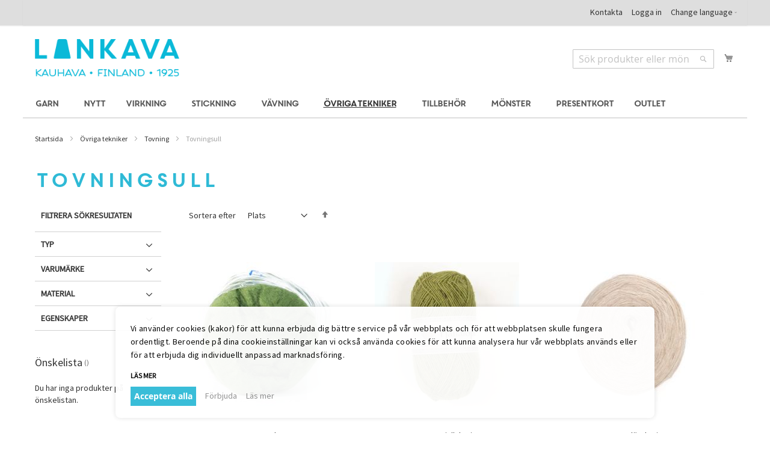

--- FILE ---
content_type: text/html; charset=UTF-8
request_url: https://www.lankava.fi/se/ovriga-tekniker/tovning/tovningsull/
body_size: 32366
content:
 <!doctype html><html lang="sv"><head ><script> var LOCALE = 'sv\u002DSE'; var BASE_URL = 'https\u003A\u002F\u002Fwww.lankava.fi\u002Fse\u002F'; var require = { 'baseUrl': 'https\u003A\u002F\u002Fwww.lankava.fi\u002Fstatic\u002Fversion1763529605\u002Ffrontend\u002FPiimega\u002Flankava\u002Fsv_SE' };</script> <meta charset="utf-8"/>
<meta name="title" content="Ull för tovning"/>
<meta name="description" content="Ull för tovning passar bra för alla slags tovningstekniker. Vi har ett brett utbud av färger, inklusive naturliga ullfärger. Beställ från vår webbshop.
"/>
<meta name="robots" content="INDEX,FOLLOW"/>
<meta name="viewport" content="width=device-width, initial-scale=1"/>
<meta name="format-detection" content="telephone=no"/>
<title>Ull för tovning</title>
<link  rel="stylesheet" type="text/css"  media="all" href="https://www.lankava.fi/static/version1763529605/_cache/merged/750090a66ee8106f99eda5db07ef441a.min.css" />
<link  rel="stylesheet" type="text/css"  media="all" href="https://www.lankava.fi/static/version1763529605/frontend/Piimega/lankava/sv_SE/Anowave_Ec/css/ec.min.css" />
<link  rel="stylesheet" type="text/css"  media="screen and (min-width: 768px)" href="https://www.lankava.fi/static/version1763529605/frontend/Piimega/lankava/sv_SE/css/styles-l.min.css" />
<link  rel="stylesheet" type="text/css"  media="print" href="https://www.lankava.fi/static/version1763529605/frontend/Piimega/lankava/sv_SE/css/print.min.css" />
<script  type="text/javascript"  src="https://www.lankava.fi/static/version1763529605/_cache/merged/18d7e86cff012694fb26f85af90e9712.min.js"></script>
<link rel="preload" as="font" crossorigin="anonymous" href="https://www.lankava.fi/static/version1763529605/frontend/Piimega/lankava/sv_SE/fonts/opensans/light/opensans-300.woff2" />
<link rel="preload" as="font" crossorigin="anonymous" href="https://www.lankava.fi/static/version1763529605/frontend/Piimega/lankava/sv_SE/fonts/opensans/regular/opensans-400.woff2" />
<link rel="preload" as="font" crossorigin="anonymous" href="https://www.lankava.fi/static/version1763529605/frontend/Piimega/lankava/sv_SE/fonts/opensans/semibold/opensans-600.woff2" />
<link rel="preload" as="font" crossorigin="anonymous" href="https://www.lankava.fi/static/version1763529605/frontend/Piimega/lankava/sv_SE/fonts/opensans/bold/opensans-700.woff2" />
<link rel="preload" as="font" crossorigin="anonymous" href="https://www.lankava.fi/static/version1763529605/frontend/Piimega/lankava/sv_SE/fonts/Luma-Icons.woff2" />
<link  rel="stylesheet" type="text/css" href="https://fonts.googleapis.com/css?family=Source+Sans+Pro" />
<link  rel="icon" type="image/x-icon" href="https://www.lankava.fi/media/favicon/stores/3/lankava_favicon_3.ico" />
<link  rel="shortcut icon" type="image/x-icon" href="https://www.lankava.fi/media/favicon/stores/3/lankava_favicon_3.ico" />
<style type="text/css">
    @media (max-width: 767px) {
        .configurable-slider {
            display: none;
        }
.product-attributes-mobile {
    display: none !important;
}
}
</style>
<script type="text/template" async defer src="//assets.pinterest.com/js/pinit.js" data-consent="cookieConsentGranted" nonce="YWRtZnBrNnJtNzZ0eHZmbHRjMDllajljbDdtaTY4ZGM="></script>

<script type="text/template" data-consent="cookieConsentGranted" nonce="YWRtZnBrNnJtNzZ0eHZmbHRjMDllajljbDdtaTY4ZGM=">
    var productData = window.localStorage.getItem('product_data_storage');
    if (typeof productData === 'string' && productData.length > 100000) {
        window.localStorage.removeItem('product_data_storage');
    }
</script>

<meta name="facebook-domain-verification" content="5s4nh6ceplnx0otkonvajho94grsnd">

<meta name="p:domain_verify" content="1e3ae0d39916508a2457d2cfd48cdab7">
   <script type="text/x-magento-init">
        {
            "*": {
                "Magento_PageCache/js/form-key-provider": {
                    "isPaginationCacheEnabled":
                        0                }
            }
        }</script> <script data-ommit="true" nonce="YWRtZnBrNnJtNzZ0eHZmbHRjMDllajljbDdtaTY4ZGM=">

	window.dataLayer = window.dataLayer || [];

	window.AEC = window.AEC || {};

	AEC.Const = {"URL":"https://www.lankava.fi/se/","TIMING_CATEGORY_ADD_TO_CART":"Add To Cart Time","TIMING_CATEGORY_REMOVE_FROM_CART":"Remove From Cart Time","TIMING_CATEGORY_PRODUCT_CLICK":"Product Detail Click Time","TIMING_CATEGORY_CHECKOUT":"Checkout Time","TIMING_CATEGORY_CHECKOUT_STEP":"Checkout Step Tim","TIMING_CATEGORY_PRODUCT_WISHLIST":"Add to Wishlist Time","TIMING_CATEGORY_PRODUCT_COMPARE":"Add to Compare Time","VARIANT_DELIMITER":"-","VARIANT_DELIMITER_ATT":":","CHECKOUT_STEP_SHIPPING":1,"CHECKOUT_STEP_PAYMENT":2,"CHECKOUT_STEP_ORDER":3,"DIMENSION_SEARCH":18,"COOKIE_DIRECTIVE":true,"COOKIE_DIRECTIVE_ENGINE":1,"COOKIE_DIRECTIVE_SEGMENT_MODE":true,"COOKIE_DIRECTIVE_SEGMENT_MODE_EVENTS":["cookieConsentGranted","cookieConsentMarketingGranted","cookieConsentPreferencesGranted","cookieConsentAnalyticsGranted","cookieConsentUserdata","cookieConsentPersonalization"],"COOKIE_DIRECTIVE_CONSENT_GRANTED_EVENT":"cookieConsentGranted","COOKIE_DIRECTIVE_CONSENT_DECLINE_EVENT":"cookieConsentDeclined","COOKIE_DIRECTIVE_OVERRIDE_DECLINE":false,"COOKIE_DOMAIN":"www.lankava.fi","CATALOG_CATEGORY_ADD_TO_CART_REDIRECT_EVENT":"catalogCategoryAddToCartRedirect"};

	AEC.Const.COOKIE_DIRECTIVE_CONSENT_GRANTED = AEC.CookieConsent.getConsent("cookieConsentGranted");

	Object.entries({"Message":{"confirm":true,"confirmRemoveTitle":"Are you sure?","confirmRemove":"\u00c4r du s\u00e4ker p\u00e5 att du vill ta bort denna produkt fr\u00e5n varukorgen?"},"storeName":"Svenska","currencyCode":"EUR","useDefaultValues":false,"facebook":false,"tiktok":false,"SUPER":[],"CONFIGURABLE_SIMPLES":[],"BUNDLE":{"bundles":[],"options":[]},"localStorage":"true","summary":false,"reset":false,"tax":1,"simples":false}).forEach(([key,value]) => { AEC[key] = value; });</script>  <script data-ommit="true" nonce="YWRtZnBrNnJtNzZ0eHZmbHRjMDllajljbDdtaTY4ZGM=">

    (summary => 
    {
    	if (summary)
    	{
        	let getSummary = (event) => 
        	{
            	AEC.Request.post("https:\/\/www.lankava.fi\/se\/datalayer\/index\/cart\/",{ event:event }, (response) => 
            	{
                	dataLayer.push(response);
               	});
            };

            ['ec.cookie.remove.item.data','ec.cookie.update.item.data','ec.cookie.add.data'].forEach(event => 
            {
            	AEC.EventDispatcher.on(event, (event => 
            	{
                	return () => 
                	{
                    	setTimeout(() => { getSummary(event); }, 2000);
                    };
                })(event));
            });
    	}
    })(AEC.summary);</script><script data-ommit="true" nonce="YWRtZnBrNnJtNzZ0eHZmbHRjMDllajljbDdtaTY4ZGM=">

    if ('undefined' !== typeof AEC && AEC.GA4)
    {
    	AEC.GA4.enabled = true;

    	 AEC.GA4.conversion_event = "purchase";

    	 AEC.GA4.currency = "EUR";

    	 AEC.GA4.quote = [];
    }</script> <script data-ommit="true" nonce="YWRtZnBrNnJtNzZ0eHZmbHRjMDllajljbDdtaTY4ZGM=">

	 window.dataLayer = window.dataLayer || [];

	 	
    	function gtag()
    	{
    		dataLayer.push(arguments);
    	};

    	if (null === localStorage.getItem('consentMode'))
    	{
    		gtag('consent', 'default', {"ad_storage":"denied","analytics_storage":"denied","functionality_storage":"denied","personalization_storage":"denied","security_storage":"denied","ad_user_data":"denied","ad_personalization":"denied","wait_for_update":500});
    	}
    	else 
    	{
			
				gtag('consent', 'default', JSON.parse(localStorage.getItem('consentMode')));

			 }
  
      var dataLayerTransport = (function()
	{
		var data = [];
		
		return {
			data:[],
			push: function(data)
			{
				this.data.push(data);
				
				return this;
			},
			serialize: function()
			{
				return this.data;
			}
		}	
	})();</script>     <template data-consent="true"><div class="ec-gtm-cookie-directive" data-google="anowave gtm" data-check="1"><div><div> <div><p>Vi använder cookies (kakor) för att kunna erbjuda dig bättre service på vår webbplats och för att webbplatsen skulle fungera ordentligt.
Beroende på dina cookieinställningar kan vi också använda cookies för att kunna analysera hur vår webbplats används eller för att erbjuda dig individuellt anpassad marknadsföring. </p></div> <a class="action customize ec-gtm-cookie-directive-customize-toggle" data-show="Läs mer" data-hide="Dölja">Läs mer</a> <div class="ec-gtm-cookie-directive-customize"><div class="ec-gtm-cookie-directive-segments"> <div><input type="checkbox" checked="checked" disabled /><label> Nödvändiga cookies </label> <a class="ec-gtm-cookie-directive-note-toggle" data-show="Läs mer" data-hide="Göm">Läs mer</a> <div class="ec-gtm-cookie-directive-note"><small> Nödvändiga cookies är väsentliga för vår webbplatsfunktion. Webbplatsen fungerar inte korrekt utan dessa cookies. </small></div></div> <div><input type="checkbox" name="cookie[]" data-consent="cookieConsentMarketingGranted" value="cookieConsentMarketingGranted" id="consent_cookieConsentMarketingGranted" checked="checked" /><label for="consent_cookieConsentMarketingGranted">Marknadsföringscookies </label> <a class="ec-gtm-cookie-directive-note-toggle" data-show="Läs mer" data-hide="Göm">Läs mer</a> <div class="ec-gtm-cookie-directive-note"><small> Vi använder marknadsföringscookies för att kunna erbjuda dig intressant innehåll och för att visa dig relevanta annonser. </small></div></div> <div><input type="checkbox" name="cookie[]" data-consent="cookieConsentPreferencesGranted" value="cookieConsentPreferencesGranted" id="consent_cookieConsentPreferencesGranted" checked="checked" /><label for="consent_cookieConsentPreferencesGranted">Funktionscookies </label> <a class="ec-gtm-cookie-directive-note-toggle" data-show="Läs mer" data-hide="Göm">Läs mer</a> <div class="ec-gtm-cookie-directive-note"><small> Funktionscookies gör det möjligt för vår webbplats att komma ihåg dina inställningar. Detta påverkar hur webbplatsen fungerar för dig och hur den ser ut, såsom önskat språk. </small></div></div> <div><input type="checkbox" name="cookie[]" data-consent="cookieConsentAnalyticsGranted" value="cookieConsentAnalyticsGranted" id="consent_cookieConsentAnalyticsGranted" checked="checked" /><label for="consent_cookieConsentAnalyticsGranted">Analytiska cookies </label> <a class="ec-gtm-cookie-directive-note-toggle" data-show="Läs mer" data-hide="Göm">Läs mer</a> <div class="ec-gtm-cookie-directive-note"><small> Med hjälp av analytiska cookies kan vi följa webbplatsanvändning. De ger oss möjlighet att förbättra vår webbplats. Alla uppgifter som samlas in med hjälp av dessa cookies är anonyma. </small></div></div> <div><input type="checkbox" name="cookie[]" data-consent="cookieConsentUserdata" value="cookieConsentUserdata" id="consent_cookieConsentUserdata" checked="checked" /><label for="consent_cookieConsentUserdata">Tillåt att användardata skickas till Google för marknadsföringsändamål </label> <a class="ec-gtm-cookie-directive-note-toggle" data-show="Läs mer" data-hide="Göm">Läs mer</a> <div class="ec-gtm-cookie-directive-note"><small> Ger samtycke till att skicka användardata relaterade till annonsering till Google. </small></div></div> <div><input type="checkbox" name="cookie[]" data-consent="cookieConsentPersonalization" value="cookieConsentPersonalization" id="consent_cookieConsentPersonalization" checked="checked" /><label for="consent_cookieConsentPersonalization">Tillåt persofinierad marknadsföring (remarketing) </label> <a class="ec-gtm-cookie-directive-note-toggle" data-show="Läs mer" data-hide="Göm">Läs mer</a> <div class="ec-gtm-cookie-directive-note"><small> Ger samtycke till personlig annonsering. </small></div></div> <div data-consent-uuid-wrapper><a class="ec-gtm-cookie-directive-note-toggle" data-show="Visa samtyckes detaljer" data-hide="Dölja samtyckes detaljer">Visa samtyckes detaljer</a> <div class="ec-gtm-cookie-directive-note ec-gtm-cookie-directive-note-consent"><small> <div>Ditt samtyckes-ID:</div><div data-consent-uuid></div></small></div></div></div></div> <div class="link-wrapper"><a class="action accept-all primary" data-confirm="Tack så mycket">Acceptera alla</a>  <a class="action accept secondary" data-confirm="Tack så mycket">Endast nödvändiga</a>   <a class="action decline">Förbjuda</a>   <a class="action refuse" href="https://www.lankava.fi/se/enable-cookies/" target="_blank">Läs mer</a>  <a class="action close"><svg xmlns="http://www.w3.org/2000/svg" width="24" height="24"><path fill="#000000" d="M5.29289 5.29289C5.68342 4.90237 6.31658 4.90237 6.70711 5.29289L12 10.5858L17.2929 5.29289C17.6834 4.90237 18.3166 4.90237 18.7071 5.29289C19.0976 5.68342 19.0976 6.31658 18.7071 6.70711L13.4142 12L18.7071 17.2929C19.0976 17.6834 19.0976 18.3166 18.7071 18.7071C18.3166 19.0976 17.6834 19.0976 17.2929 18.7071L12 13.4142L6.70711 18.7071C6.31658 19.0976 5.68342 19.0976 5.29289 18.7071C4.90237 18.3166 4.90237 17.6834 5.29289 17.2929L10.5858 12L5.29289 6.70711C4.90237 6.31658 4.90237 5.68342 5.29289 5.29289Z"/></svg></a></div></div></div></div></template> <script data-ommit="true" nonce="YWRtZnBrNnJtNzZ0eHZmbHRjMDllajljbDdtaTY4ZGM=">

		AEC.CookieConsent.setReflect(consent => 
		{
			consent.updateConsent(() => 
			{
				document.dispatchEvent(new CustomEvent('ec.consent.update', 
				{
					detail: {}
				}));
			});
			
			document.addEventListener("DOMContentLoaded", () => 
			{
				consent.setWidget({"asses":[],"acquire":false,"options":{"display":1,"color":"#000000","colorEnd":"#000000"},"scheme":0,"nonce":"YWRtZnBrNnJtNzZ0eHZmbHRjMDllajljbDdtaTY4ZGM=","endpoints":{"type":"json","cookie":"https:\/\/www.lankava.fi\/se\/datalayer\/index\/cookie\/","cookieContent":"https:\/\/www.lankava.fi\/se\/datalayer\/index\/cookieContent\/","cookieConsent":"https:\/\/www.lankava.fi\/se\/datalayer\/index\/cookieConsent\/"}}).getConsentDialog(dataLayer).finish();
			});
		}, 
		0);</script>  <script data-ommit="true" nonce="YWRtZnBrNnJtNzZ0eHZmbHRjMDllajljbDdtaTY4ZGM=">

	/* Dynamic remarketing */
	window.google_tag_params = window.google_tag_params || {};

	/* Default pagetype */
	window.google_tag_params.ecomm_pagetype = "category";

	/* Grouped products collection */
	window.G = [];

	/**
	 * Global revenue 
	 */
	window.revenue = 0;

	/**
	 * DoubleClick
	 */
	window.DoubleClick = 
	{
		DoubleClickRevenue:	 	0,
		DoubleClickTransaction: 0,
		DoubleClickQuantity: 	0
	};
	
	 AEC.Cookie.visitor({"pageType":"category","pageName":"Ull f\u00f6r tovning","websiteCountry":"FI","websiteLanguage":"sv_SE","visitorLoginState":"Logged out","visitorLifetimeValue":0,"visitorExistingCustomer":"No","clientStatus":"Not client","page_top_category":"se","page_mid_category":"ovriga-tekniker","page_2_category":"tovning","page_3_category":"tovningsull","visitorType":"NOT LOGGED IN","currentStore":"Svenska"}).push(dataLayer, false);</script>    <script nonce="YWRtZnBrNnJtNzZ0eHZmbHRjMDllajljbDdtaTY4ZGM=" data-consent="cookieConsentGranted" type="text/template">(function(w,d,s,l,i){w[l]=w[l]||[];w[l].push({'gtm.start':
new Date().getTime(),event:'gtm.js'});var f=d.getElementsByTagName(s)[0],
j=d.createElement(s),dl=l!='dataLayer'?'&l='+l:'';j.async=true;j.nonce='YWRtZnBrNnJtNzZ0eHZmbHRjMDllajljbDdtaTY4ZGM=';j.src=
'https://www.googletagmanager.com/gtm.js?id='+i+dl;f.parentNode.insertBefore(j,f);
})(window,document,'script','dataLayer','GTM-MBZCRCF');</script>
<!-- End Google Tag Manager -->
   <script data-ommit="true" nonce="YWRtZnBrNnJtNzZ0eHZmbHRjMDllajljbDdtaTY4ZGM=">

    </script> <script data-ommit="true" nonce="YWRtZnBrNnJtNzZ0eHZmbHRjMDllajljbDdtaTY4ZGM=">AEC.Bind.apply({"performance":false})</script>   <script type="text&#x2F;javascript" src="https&#x3A;&#x2F;&#x2F;chimpstatic.com&#x2F;mcjs-connected&#x2F;js&#x2F;users&#x2F;c3ae47cc722af8aee94c130a6&#x2F;e051e7e1829f007ac206cebb7.js" defer="defer">
</script>  <style> .ec-gtm-cookie-directive > div { background: #ffffff; color: #000000; -webkit-border-radius: 8px; -moz-border-radius: 8px; -ms-border-radius: 8px; -o-border-radius: 8px; border-radius: 8px; } .ec-gtm-cookie-directive > div > div > div { padding-left: 0px; } .ec-gtm-cookie-directive > div > div > div a.action.accept, .ec-gtm-cookie-directive > div > div > div a.action.accept-all { color: #8bc53f; } .ec-gtm-cookie-directive > div > div > div a.action.refuse, .ec-gtm-cookie-directive > div > div > div a.action.customize { color: #000000; } .ec-gtm-cookie-directive > div > div > div .ec-gtm-cookie-directive-note-toggle { color: #8bc53f; } .ec-gtm-cookie-directive-segments { background: #ffffff; } .ec-gtm-cookie-directive-segments > div input[type="checkbox"] + label:before { border:1px solid #000000; } .ec-gtm-cookie-directive .consent-logo { width: 0px; } </style></head><body data-container="body" data-mage-init='{"loaderAjax": {}, "loader": { "icon": "https://www.lankava.fi/static/version1763529605/frontend/Piimega/lankava/sv_SE/images/loader-2.gif"}}' id="html-body" class="page-with-filter page-products categorypath-ovriga-tekniker-tovning-tovningsull category-tovningsull catalog-category-view page-layout-2columns-left">        <script type="text/x-magento-init">
    {
        "*": {
            "Magento_PageBuilder/js/widget-initializer": {
                "config": {"[data-content-type=\"slider\"][data-appearance=\"default\"]":{"Magento_PageBuilder\/js\/content-type\/slider\/appearance\/default\/widget":false},"[data-content-type=\"map\"]":{"Magento_PageBuilder\/js\/content-type\/map\/appearance\/default\/widget":false},"[data-content-type=\"row\"]":{"Magento_PageBuilder\/js\/content-type\/row\/appearance\/default\/widget":false},"[data-content-type=\"tabs\"]":{"Magento_PageBuilder\/js\/content-type\/tabs\/appearance\/default\/widget":false},"[data-content-type=\"slide\"]":{"Magento_PageBuilder\/js\/content-type\/slide\/appearance\/default\/widget":{"buttonSelector":".pagebuilder-slide-button","showOverlay":"hover","dataRole":"slide"}},"[data-content-type=\"banner\"]":{"Magento_PageBuilder\/js\/content-type\/banner\/appearance\/default\/widget":{"buttonSelector":".pagebuilder-banner-button","showOverlay":"hover","dataRole":"banner"}},"[data-content-type=\"buttons\"]":{"Magento_PageBuilder\/js\/content-type\/buttons\/appearance\/inline\/widget":false},"[data-content-type=\"products\"][data-appearance=\"carousel\"]":{"Magento_PageBuilder\/js\/content-type\/products\/appearance\/carousel\/widget":false}},
                "breakpoints": {"desktop":{"label":"Desktop","stage":true,"default":true,"class":"desktop-switcher","icon":"Magento_PageBuilder::css\/images\/switcher\/switcher-desktop.svg","conditions":{"min-width":"1024px"},"options":{"products":{"default":{"slidesToShow":"5"}}}},"tablet":{"conditions":{"max-width":"1024px","min-width":"768px"},"options":{"products":{"default":{"slidesToShow":"4"},"continuous":{"slidesToShow":"3"}}}},"mobile":{"label":"Mobile","stage":true,"class":"mobile-switcher","icon":"Magento_PageBuilder::css\/images\/switcher\/switcher-mobile.svg","media":"only screen and (max-width: 768px)","conditions":{"max-width":"768px","min-width":"640px"},"options":{"products":{"default":{"slidesToShow":"3"}}}},"mobile-small":{"conditions":{"max-width":"640px"},"options":{"products":{"default":{"slidesToShow":"2"},"continuous":{"slidesToShow":"1"}}}}}            }
        }
    }</script>  <div class="cookie-status-message" id="cookie-status">The store will not work correctly when cookies are disabled.</div> <script type="text&#x2F;javascript">document.querySelector("#cookie-status").style.display = "none";</script> <script type="text/x-magento-init">
    {
        "*": {
            "cookieStatus": {}
        }
    }</script> <script type="text/x-magento-init">
    {
        "*": {
            "mage/cookies": {
                "expires": null,
                "path": "\u002F",
                "domain": ".www.lankava.fi",
                "secure": true,
                "lifetime": "3600"
            }
        }
    }</script>  <noscript><div class="message global noscript"><div class="content"><p><strong>JavaScript seems to be disabled in your browser.</strong> <span> For the best experience on our site, be sure to turn on Javascript in your browser.</span></p></div></div></noscript>    <script> window.cookiesConfig = window.cookiesConfig || {}; window.cookiesConfig.secure = true; </script> <script>    require.config({
        map: {
            '*': {
                wysiwygAdapter: 'mage/adminhtml/wysiwyg/tiny_mce/tinymceAdapter'
            }
        }
    });</script> <script>    require.config({
        paths: {
            googleMaps: 'https\u003A\u002F\u002Fmaps.googleapis.com\u002Fmaps\u002Fapi\u002Fjs\u003Fv\u003D3\u0026key\u003D'
        },
        config: {
            'Magento_PageBuilder/js/utils/map': {
                style: '',
            },
            'Magento_PageBuilder/js/content-type/map/preview': {
                apiKey: '',
                apiKeyErrorMessage: 'You\u0020must\u0020provide\u0020a\u0020valid\u0020\u003Ca\u0020href\u003D\u0027https\u003A\u002F\u002Fwww.lankava.fi\u002Fse\u002Fadminhtml\u002Fsystem_config\u002Fedit\u002Fsection\u002Fcms\u002F\u0023cms_pagebuilder\u0027\u0020target\u003D\u0027_blank\u0027\u003EGoogle\u0020Maps\u0020API\u0020key\u003C\u002Fa\u003E\u0020to\u0020use\u0020a\u0020map.'
            },
            'Magento_PageBuilder/js/form/element/map': {
                apiKey: '',
                apiKeyErrorMessage: 'You\u0020must\u0020provide\u0020a\u0020valid\u0020\u003Ca\u0020href\u003D\u0027https\u003A\u002F\u002Fwww.lankava.fi\u002Fse\u002Fadminhtml\u002Fsystem_config\u002Fedit\u002Fsection\u002Fcms\u002F\u0023cms_pagebuilder\u0027\u0020target\u003D\u0027_blank\u0027\u003EGoogle\u0020Maps\u0020API\u0020key\u003C\u002Fa\u003E\u0020to\u0020use\u0020a\u0020map.'
            },
        }
    });</script><script>
    require.config({
        shim: {
            'Magento_PageBuilder/js/utils/map': {
                deps: ['googleMaps']
            }
        }
    });</script><!-- Google Tag Manager (noscript) -->
<noscript><iframe src="https://www.googletagmanager.com/ns.html?id=GTM-MBZCRCF"
height="0" width="0" style="display:none;visibility:hidden"></iframe></noscript>
<!-- End Google Tag Manager (noscript) --><div class="page-wrapper"><header class="page-header"><div class="panel wrapper"><div class="panel header"> <a class="action skip contentarea" href="#contentarea"><span> Skip to Content</span></a>     <div class="switcher language switcher-language" data-ui-id="language-switcher" id="switcher-language"><strong class="label switcher-label"><span>Language</span></strong> <div class="actions dropdown options switcher-options"><div class="action toggle switcher-trigger" id="switcher-language-trigger"><strong class="view-se"><span>Change language</span></strong></div><ul class="dropdown switcher-dropdown" data-mage-init='{"dropdownDialog":{ "appendTo":"#switcher-language > .options", "triggerTarget":"#switcher-language-trigger", "closeOnMouseLeave": false, "triggerClass":"active", "parentClass":"active", "buttons":null}}'>  <li class="view-en switcher-option"><a href="#" data-post='{"action":"https:\/\/www.lankava.fi\/se\/stores\/store\/redirect\/","data":{"___store":"en","___from_store":"se","uenc":"aHR0cHM6Ly93d3cubGFua2F2YS5maS9lbi9vdnJpZ2EtdGVrbmlrZXIvdG92bmluZy90b3ZuaW5nc3VsbC8~"}}'>English</a></li>    <li class="view-fi switcher-option"><a href="#" data-post='{"action":"https:\/\/www.lankava.fi\/se\/stores\/store\/redirect\/","data":{"___store":"fi","___from_store":"se","uenc":"aHR0cHM6Ly93d3cubGFua2F2YS5maS9maS9vdnJpZ2EtdGVrbmlrZXIvdG92bmluZy90b3ZuaW5nc3VsbC8~"}}'>Suomi</a></li>    </ul></div></div><ul class="header links"><li data-label="Yhteystiedot">
    <a href="https://www.lankava.fi/se/kontakter/" title="Contacts">Kontakta</a>
</li>
  <li class="authorization-link"><a href="https://www.lankava.fi/se/customer/account/login/referer/aHR0cHM6Ly93d3cubGFua2F2YS5maS9zZS9vdnJpZ2EtdGVrbmlrZXIvdG92bmluZy90b3ZuaW5nc3VsbC8~/">Logga in</a></li></ul></div></div><div class="header content"> <span data-action="toggle-nav" class="action nav-toggle"><span>Toggle Nav</span></span> <a class="logo" href="https://www.lankava.fi/se/" title="Lankava&#x20;Logo" aria-label="store logo"><img src="https://www.lankava.fi/media/logo/stores/3/lankavalogo_fi.png" title="Lankava&#x20;Logo" alt="Lankava&#x20;Logo" width="240" height="62" /></a> <div data-block="minicart" class="minicart-wrapper"><a class="action showcart" href="https://www.lankava.fi/se/checkout/cart/" data-bind="scope: 'minicart_content'"><span class="text">Min kundvagn</span> <span class="counter qty empty" data-bind="css: { empty: !!getCartParam('summary_count') == false && !isLoading() }, blockLoader: isLoading"><span class="counter-number"><!-- ko if: getCartParam('summary_count') --><!-- ko text: getCartParam('summary_count').toLocaleString(window.LOCALE) --><!-- /ko --><!-- /ko --></span> <span class="counter-label"><!-- ko if: getCartParam('summary_count') --><!-- ko text: getCartParam('summary_count').toLocaleString(window.LOCALE) --><!-- /ko --><!-- ko i18n: 'items' --><!-- /ko --><!-- /ko --></span></span></a>   <script>            require(['jquery'], function ($) {
                $('a.action.showcart').on('click', function() {
                    $(document.body).trigger('processStart');
                });
            });</script>  <script>window.checkout = {"shoppingCartUrl":"https:\/\/www.lankava.fi\/se\/checkout\/cart\/","checkoutUrl":"https:\/\/www.lankava.fi\/se\/checkout\/","updateItemQtyUrl":"https:\/\/www.lankava.fi\/se\/checkout\/sidebar\/updateItemQty\/","removeItemUrl":"https:\/\/www.lankava.fi\/se\/checkout\/sidebar\/removeItem\/","imageTemplate":"Magento_Catalog\/product\/image_with_borders","baseUrl":"https:\/\/www.lankava.fi\/se\/","minicartMaxItemsVisible":2,"websiteId":"1","maxItemsToDisplay":10,"storeId":"3","storeGroupId":"1","customerLoginUrl":"https:\/\/www.lankava.fi\/se\/customer\/account\/login\/referer\/aHR0cHM6Ly93d3cubGFua2F2YS5maS9zZS9vdnJpZ2EtdGVrbmlrZXIvdG92bmluZy90b3ZuaW5nc3VsbC8~\/","isRedirectRequired":false,"autocomplete":"off","captcha":{"user_login":{"isCaseSensitive":false,"imageHeight":50,"imageSrc":"","refreshUrl":"https:\/\/www.lankava.fi\/se\/captcha\/refresh\/","isRequired":false,"timestamp":1769282749}}}</script> <script type="text/x-magento-init">
    {
        "[data-block='minicart']": {
            "Magento_Ui/js/core/app": {"components":{"minicart_content":{"children":{"subtotal.container":{"children":{"subtotal":{"children":{"subtotal.totals":{"config":{"display_cart_subtotal_incl_tax":1,"display_cart_subtotal_excl_tax":0,"template":"Magento_Tax\/checkout\/minicart\/subtotal\/totals"},"children":{"subtotal.totals.msrp":{"component":"Magento_Msrp\/js\/view\/checkout\/minicart\/subtotal\/totals","config":{"displayArea":"minicart-subtotal-hidden","template":"Magento_Msrp\/checkout\/minicart\/subtotal\/totals"}}},"component":"Magento_Tax\/js\/view\/checkout\/minicart\/subtotal\/totals"}},"component":"uiComponent","config":{"template":"Magento_Checkout\/minicart\/subtotal"}}},"component":"uiComponent","config":{"displayArea":"subtotalContainer"}},"item.renderer":{"component":"Magento_Checkout\/js\/view\/cart-item-renderer","config":{"displayArea":"defaultRenderer","template":"Magento_Checkout\/minicart\/item\/default"},"children":{"item.image":{"component":"Magento_Catalog\/js\/view\/image","config":{"template":"Magento_Catalog\/product\/image","displayArea":"itemImage"}},"checkout.cart.item.price.sidebar":{"component":"uiComponent","config":{"template":"Magento_Checkout\/minicart\/item\/price","displayArea":"priceSidebar"}}}},"extra_info":{"component":"uiComponent","config":{"displayArea":"extraInfo"}},"promotion":{"component":"uiComponent","config":{"displayArea":"promotion"}}},"config":{"itemRenderer":{"default":"defaultRenderer","simple":"defaultRenderer","virtual":"defaultRenderer"},"template":"Magento_Checkout\/minicart\/content"},"component":"Magento_Checkout\/js\/view\/minicart"}},"types":[]}        },
        "*": {
            "Magento_Ui/js/block-loader": "https\u003A\u002F\u002Fwww.lankava.fi\u002Fstatic\u002Fversion1763529605\u002Ffrontend\u002FPiimega\u002Flankava\u002Fsv_SE\u002Fimages\u002Floader\u002D1.gif"
        }
    }</script></div>  <div class="mini-switcher switcher language switcher-language" data-ui-id="language-switcher" id="switcher-language-mini"><strong class="label switcher-label"><span>Language</span></strong> <div class="actions dropdown options switcher-options"><div class="action toggle switcher-trigger" id="switcher-language-trigger-mini"><strong class="view-SV"><span>SV</span></strong></div><ul class="dropdown switcher-dropdown" data-mage-init='{"dropdownDialog":{ "appendTo":"#switcher-language-mini > .options", "triggerTarget":"#switcher-language-trigger-mini", "closeOnMouseLeave": false, "triggerClass":"active", "parentClass":"active", "buttons":null}}'>  <li class="view-EN switcher-option"><a href="#" data-post='{"action":"https:\/\/www.lankava.fi\/se\/stores\/store\/redirect\/","data":{"___store":"en","___from_store":"se","uenc":"aHR0cHM6Ly93d3cubGFua2F2YS5maS9lbi9vdnJpZ2EtdGVrbmlrZXIvdG92bmluZy90b3ZuaW5nc3VsbC8~"}}'>EN</a></li>    <li class="view-FI switcher-option"><a href="#" data-post='{"action":"https:\/\/www.lankava.fi\/se\/stores\/store\/redirect\/","data":{"___store":"fi","___from_store":"se","uenc":"aHR0cHM6Ly93d3cubGFua2F2YS5maS9maS9vdnJpZ2EtdGVrbmlrZXIvdG92bmluZy90b3ZuaW5nc3VsbC8~"}}'>FI</a></li>    </ul></div></div>  <div class="block block-search"><div class="block block-title"><strong>Sök</strong></div><div class="block block-content"><form class="form minisearch" id="search_mini_form" action="https://www.lankava.fi/se/catalogsearch/result/" method="get"><div class="field search"><label class="label" for="search" data-role="minisearch-label"><span>Sök</span></label> <div class="control"><input id="search" data-mage-init='{ "quickSearch": { "formSelector": "#search_mini_form", "url": "https://www.lankava.fi/se/search/ajax/suggest/", "destinationSelector": "#search_autocomplete", "minSearchLength": "3" } }' type="search" name="q" value="" placeholder="S&#xF6;k&#x20;produkter&#x20;eller&#x20;m&#xF6;nster..." class="input-text" maxlength="128" role="combobox" aria-haspopup="false" aria-autocomplete="both" autocomplete="off" aria-expanded="false"/><div id="search_autocomplete" class="search-autocomplete"></div> <div class="nested"><a class="action advanced" href="https://www.lankava.fi/se/catalogsearch/advanced/" data-action="advanced-search">Advanced Search</a></div></div></div><div class="actions"><button type="submit" title="Sök" class="action search" aria-label="Search" ><span>Sök</span></button></div></form></div></div></div></header>  <div class="sections nav-sections"> <div class="section-items nav-sections-items" data-mage-init='{"tabs":{"openedState":"active"}}'>  <div class="section-item-title nav-sections-item-title" data-role="collapsible"><a class="nav-sections-item-switch" data-toggle="switch" href="#store.menu">Meny</a></div><div class="section-item-content nav-sections-item-content" id="store.menu" data-role="content">  <nav class="navigation" data-action="navigation"><ul data-mage-init='{"menu":{"responsive":true, "expanded":true, "position":{"my":"left top","at":"left bottom"}}}'><li  class="level0 nav-1 category-item first level-top parent"><a href="https://www.lankava.fi/se/garn/"  class="level-top" ><span>Garn</span></a><ul class="level0 submenu"><li  class="level1 nav-1-1 category-item first"><a href="https://www.lankava.fi/se/garn/lankava-stickgarn/" ><span>Lankava stickgarn</span></a></li><li  class="level1 nav-1-2 category-item"><a href="https://www.lankava.fi/se/garn/lankava-eko-bomull/" ><span>Lankava Eko-bomull</span></a></li><li  class="level1 nav-1-3 category-item"><a href="https://www.lankava.fi/se/garn/makrame-garn/" ><span>Makramé garn</span></a></li><li  class="level1 nav-1-4 category-item parent"><a href="https://www.lankava.fi/se/garn/lyxtrasor-och-trikatrasor/" ><span>Rundtrasor och mattväv</span></a><ul class="level1 submenu"><li  class="level2 nav-1-4-1 category-item first"><a href="https://www.lankava.fi/se/garn/lyxtrasor-och-trikatrasor/rundtrasor/" ><span>Rundtrasor</span></a></li><li  class="level2 nav-1-4-2 category-item"><a href="https://www.lankava.fi/se/garn/lyxtrasor-och-trikatrasor/mattvav/" ><span>Trikåtrasor</span></a></li><li  class="level2 nav-1-4-3 category-item"><a href="https://www.lankava.fi/se/garn/lyxtrasor-och-trikatrasor/snorgarn/" ><span>Övriga mattgarn</span></a></li><li  class="level2 nav-1-4-4 category-item last"><a href="https://www.lankava.fi/se/garn/lyxtrasor-och-trikatrasor/trikatrasor-i-balar/" ><span>Trikåtrasor i balar</span></a></li></ul></li><li  class="level1 nav-1-5 category-item parent"><a href="https://www.lankava.fi/se/garn/stickgarn/" ><span>Stickgarn</span></a><ul class="level1 submenu"><li  class="level2 nav-1-5-1 category-item first"><a href="https://www.lankava.fi/se/garn/stickgarn/sockgarn/" ><span>Sockgarn</span></a></li><li  class="level2 nav-1-5-2 category-item"><a href="https://www.lankava.fi/se/garn/stickgarn/ullgarn/" ><span>Ullgarn</span></a></li><li  class="level2 nav-1-5-3 category-item"><a href="https://www.lankava.fi/se/garn/stickgarn/alpackagarn/" ><span>Alpackagarn</span></a></li><li  class="level2 nav-1-5-4 category-item"><a href="https://www.lankava.fi/se/garn/stickgarn/merinoullgarn/" ><span>Merinoullgarn</span></a></li><li  class="level2 nav-1-5-5 category-item"><a href="https://www.lankava.fi/se/garn/stickgarn/mohairgarn/" ><span>Mohairgarn</span></a></li><li  class="level2 nav-1-5-6 category-item"><a href="https://www.lankava.fi/se/garn/stickgarn/bomullsgarn/" ><span>Bomullsgarn</span></a></li><li  class="level2 nav-1-5-7 category-item"><a href="https://www.lankava.fi/se/garn/stickgarn/babygarn/" ><span>Babygarn</span></a></li><li  class="level2 nav-1-5-8 category-item last"><a href="https://www.lankava.fi/se/garn/stickgarn/tjocka-garn/" ><span>Tjocka garn</span></a></li></ul></li><li  class="level1 nav-1-6 category-item parent"><a href="https://www.lankava.fi/se/garn/tillverkare-och-varumarke/" ><span>Tillverkare och varumärke</span></a><ul class="level1 submenu"><li  class="level2 nav-1-6-1 category-item first"><a href="https://www.lankava.fi/se/garn/tillverkare-och-varumarke/alize/" ><span>Alize</span></a></li><li  class="level2 nav-1-6-2 category-item"><a href="https://www.lankava.fi/se/garn/tillverkare-och-varumarke/austermann/" ><span>Austermann &amp; Schoeller Stahl</span></a></li><li  class="level2 nav-1-6-3 category-item"><a href="https://www.lankava.fi/se/garn/tillverkare-och-varumarke/bockens/" ><span>Bockens</span></a></li><li  class="level2 nav-1-6-4 category-item"><a href="https://www.lankava.fi/se/garn/tillverkare-och-varumarke/drops-design/" ><span>DROPS Design</span></a></li><li  class="level2 nav-1-6-5 category-item"><a href="https://www.lankava.fi/se/garn/tillverkare-och-varumarke/esito/" ><span>Esito</span></a></li><li  class="level2 nav-1-6-6 category-item"><a href="https://www.lankava.fi/se/garn/tillverkare-och-varumarke/istex/" ><span>Istex isländska ullgarn</span></a></li><li  class="level2 nav-1-6-7 category-item"><a href="https://www.lankava.fi/se/garn/tillverkare-och-varumarke/lankava/" ><span>Lankava</span></a></li><li  class="level2 nav-1-6-8 category-item"><a href="https://www.lankava.fi/se/langat/valmistaja/lankava-naturelli-garnen/" ><span>Lankava Naturelli -garnen</span></a></li><li  class="level2 nav-1-6-9 category-item"><a href="https://www.lankava.fi/se/garn/tillverkare-och-varumarke/schachenmayr/" ><span>Regia Schachenmayr</span></a></li><li  class="level2 nav-1-6-10 category-item"><a href="https://www.lankava.fi/se/garn/tillverkare-och-varumarke/sandnes-garn/" ><span>Sandnes Garn</span></a></li><li  class="level2 nav-1-6-11 category-item last"><a href="https://www.lankava.fi/se/garn/tillverkare-och-varumarke/fibra-natura/" ><span>Fibra Natura</span></a></li></ul></li><li  class="level1 nav-1-7 category-item parent"><a href="https://www.lankava.fi/se/garn/garn-till-vavning/" ><span>Garn till vävning</span></a><ul class="level1 submenu"><li  class="level2 nav-1-7-1 category-item first"><a href="https://www.lankava.fi/se/garn/garn-till-vavning/mattgarn-i-ull/" ><span>Mattgarn i ull</span></a></li><li  class="level2 nav-1-7-2 category-item"><a href="https://www.lankava.fi/se/garn/kudontalangat/pladgarn-och-sjalgarn/" ><span>Plädgarn och sjalgarn</span></a></li><li  class="level2 nav-1-7-3 category-item"><a href="https://www.lankava.fi/se/garn/garn-till-vavning/fiskegarn-och-varpgarn/" ><span>Fiskegarn och varpgarn</span></a></li><li  class="level2 nav-1-7-4 category-item"><a href="https://www.lankava.fi/se/garn/garn-till-vavning/lingarn/" ><span>Lingarn till vävning</span></a></li><li  class="level2 nav-1-7-5 category-item"><a href="https://www.lankava.fi/se/garn/garn-till-vavning/bomullsgarn-till-vavning/" ><span>Bomullsgarn till vävning</span></a></li><li  class="level2 nav-1-7-6 category-item"><a href="https://www.lankava.fi/se/garn/garn-till-vavning/poppana/" ><span>Poppana</span></a></li><li  class="level2 nav-1-7-7 category-item last"><a href="https://www.lankava.fi/se/garn/garn-till-vavning/andra-vavgarn/" ><span>Andra vävgarn</span></a></li></ul></li><li  class="level1 nav-1-8 category-item parent"><a href="https://www.lankava.fi/se/garn/ovriga-stickgarn/" ><span>Övriga stickgarn</span></a><ul class="level1 submenu"><li  class="level2 nav-1-8-1 category-item first"><a href="https://www.lankava.fi/se/garn/ovriga-stickgarn/reflexgarn-och-reflexband/" ><span>Reflexgarn och reflexband</span></a></li><li  class="level2 nav-1-8-2 category-item"><a href="https://www.lankava.fi/se/garn/ovriga-stickgarn/glittergarn/" ><span>Glittergarn</span></a></li><li  class="level2 nav-1-8-3 category-item last"><a href="https://www.lankava.fi/se/garn/ovriga-stickgarn/fluffiga-garn/" ><span>Fluffiga garn</span></a></li></ul></li><li  class="level1 nav-1-9 category-item parent"><a href="https://www.lankava.fi/se/garn/snore-och-snodd/" ><span>Snöre och snodd </span></a><ul class="level1 submenu"><li  class="level2 nav-1-9-1 category-item first"><a href="https://www.lankava.fi/se/garn/snore-och-snodd/linsnore/" ><span>Linsnöre</span></a></li><li  class="level2 nav-1-9-2 category-item"><a href="https://www.lankava.fi/se/garn/snore-och-snodd/jutesnore/" ><span>Jutesnöre</span></a></li><li  class="level2 nav-1-9-3 category-item"><a href="https://www.lankava.fi/se/garn/snore-och-snodd/moppgarn/" ><span>Moppgarn</span></a></li><li  class="level2 nav-1-9-4 category-item"><a href="https://www.lankava.fi/se/garn/snore-och-snodd/snorgarn/" ><span>Snörgarn</span></a></li><li  class="level2 nav-1-9-5 category-item"><a href="https://www.lankava.fi/se/langat/narut-ja-nyorit/hampagarn/" ><span>Hampagarn</span></a></li><li  class="level2 nav-1-9-6 category-item"><a href="https://www.lankava.fi/se/garn/snore-och-snodd/specialgarn/" ><span>Pappersnöre</span></a></li><li  class="level2 nav-1-9-7 category-item last"><a href="https://www.lankava.fi/se/garn/snore-och-snodd/snore-i-syntetiska-fiber/" ><span>Snöre i syntetiska fiber</span></a></li></ul></li><li  class="level1 nav-1-10 category-item"><a href="https://www.lankava.fi/se/garn/nyheter/" ><span>Nyheter</span></a></li><li  class="level1 nav-1-11 category-item last"><a href="https://www.lankava.fi/se/garn/rea/lankava-flash-sale/" ><span>DROPS Flash Sale -20 %</span></a></li></ul></li><li  class="level0 nav-2 category-item level-top"><a href="https://www.lankava.fi/se/nytt/"  class="level-top" ><span>Nytt</span></a></li><li  class="level0 nav-3 category-item level-top parent"><a href="https://www.lankava.fi/se/virkning/"  class="level-top" ><span>Virkning</span></a><ul class="level0 submenu"><li  class="level1 nav-3-1 category-item first"><a href="https://www.lankava.fi/se/virkning/garn-till-virkning/" ><span>Garn till virkning</span></a></li><li  class="level1 nav-3-2 category-item"><a href="https://www.lankava.fi/se/virkning/virkning-tillbehor/" ><span>Tillbehör till virkning</span></a></li><li  class="level1 nav-3-3 category-item parent"><a href="https://www.lankava.fi/se/virkning/monster-till-virkning/" ><span>Virkmönster</span></a><ul class="level1 submenu"><li  class="level2 nav-3-3-1 category-item first last"><a href="https://www.lankava.fi/se/virkning/monster-till-virkning/virkkausohjeet-arkistomallit/" ><span>Virkkausohjeet: Arkistomallit</span></a></li></ul></li><li  class="level1 nav-3-4 category-item last"><a href="https://www.lankava.fi/se/virkning/virkbocker/" ><span>Virkböcker</span></a></li></ul></li><li  class="level0 nav-4 category-item level-top parent"><a href="https://www.lankava.fi/se/stickning/"  class="level-top" ><span>Stickning</span></a><ul class="level0 submenu"><li  class="level1 nav-4-1 category-item first"><a href="https://www.lankava.fi/se/stickning/garn-till-stickning/" ><span>Garn till stickning</span></a></li><li  class="level1 nav-4-2 category-item"><a href="https://www.lankava.fi/se/stickning/stickor/" ><span>Stickor</span></a></li><li  class="level1 nav-4-3 category-item"><a href="https://www.lankava.fi/se/stickning/ovriga-tillbehor-till-stickning/" ><span>Övriga tillbehör till stickning</span></a></li><li  class="level1 nav-4-4 category-item parent"><a href="https://www.lankava.fi/se/stickning/stickmonster/" ><span>Stickmönster</span></a><ul class="level1 submenu"><li  class="level2 nav-4-4-1 category-item first last"><a href="https://www.lankava.fi/se/stickning/stickmonster/neuleohjeet-arkistomallit/" ><span>Neuleohjeet: Arkistomallit</span></a></li></ul></li><li  class="level1 nav-4-5 category-item last"><a href="https://www.lankava.fi/se/stickning/stickbocker/" ><span>Stickböcker</span></a></li></ul></li><li  class="level0 nav-5 category-item level-top parent"><a href="https://www.lankava.fi/se/vavning/"  class="level-top" ><span>Vävning</span></a><ul class="level0 submenu"><li  class="level1 nav-5-1 category-item first"><a href="https://www.lankava.fi/se/vavning/vavgarn-och-mattinslag/" ><span>Vävgarn och mattinslag</span></a></li><li  class="level1 nav-5-2 category-item"><a href="https://www.lankava.fi/se/vavning/vavtillbehor/" ><span>Vävtillbehör</span></a></li><li  class="level1 nav-5-3 category-item"><a href="https://www.lankava.fi/se/vavning/vavmonster/" ><span>Vävmönster</span></a></li><li  class="level1 nav-5-4 category-item last"><a href="https://www.lankava.fi/se/vavning/vavbocker/" ><span>Vävböcker</span></a></li></ul></li><li  class="level0 nav-6 category-item has-active level-top parent"><a href="https://www.lankava.fi/se/ovriga-tekniker/"  class="level-top" ><span>Övriga tekniker</span></a><ul class="level0 submenu"><li  class="level1 nav-6-1 category-item first"><a href="https://www.lankava.fi/se/ovriga-tekniker/makrame/" ><span>Makramé</span></a></li><li  class="level1 nav-6-2 category-item"><a href="https://www.lankava.fi/se/ovriga-tekniker/tuftaustarvikkeet/" ><span>Punch needle</span></a></li><li  class="level1 nav-6-3 category-item has-active parent"><a href="https://www.lankava.fi/se/ovriga-tekniker/tovning/" ><span>Tovning</span></a><ul class="level1 submenu"><li  class="level2 nav-6-3-1 category-item first"><a href="https://www.lankava.fi/se/ovriga-tekniker/tovning/forgarn/" ><span>Förgarn</span></a></li><li  class="level2 nav-6-3-2 category-item active"><a href="https://www.lankava.fi/se/ovriga-tekniker/tovning/tovningsull/" ><span>Tovningsull</span></a></li><li  class="level2 nav-6-3-3 category-item"><a href="https://www.lankava.fi/se/ovriga-tekniker/tovning/ullgarn-till-tovning/" ><span>Ullgarn till tovning</span></a></li><li  class="level2 nav-6-3-4 category-item"><a href="https://www.lankava.fi/se/ovriga-tekniker/tovning/ullfilt/" ><span>Ullfilt</span></a></li><li  class="level2 nav-6-3-5 category-item last"><a href="https://www.lankava.fi/se/ovriga-tekniker/tovning/tovningsnal-och-tillbehor/" ><span>Tovningsnål och -tillbehör</span></a></li></ul></li><li  class="level1 nav-6-4 category-item"><a href="https://www.lankava.fi/se/ovriga-tekniker/knyppling/" ><span>Knyppling</span></a></li><li  class="level1 nav-6-5 category-item last"><a href="https://www.lankava.fi/se/ovriga-tekniker/pyssel/" ><span>Pyssel</span></a></li></ul></li><li  class="level0 nav-7 category-item level-top parent"><a href="https://www.lankava.fi/se/tillbehor/"  class="level-top" ><span>Tillbehör</span></a><ul class="level0 submenu"><li  class="level1 nav-7-1 category-item first parent"><a href="https://www.lankava.fi/se/tillbehor/stickor-och-virknalar/" ><span>Stickor och virknålar</span></a><ul class="level1 submenu"><li  class="level2 nav-7-1-1 category-item first"><a href="https://www.lankava.fi/se/tillbehor/stickor-och-virknalar/strumpstickor/" ><span>Strumpstickor</span></a></li><li  class="level2 nav-7-1-2 category-item"><a href="https://www.lankava.fi/se/tillbehor/stickor-och-virknalar/stickor/" ><span>Raka stickor</span></a></li><li  class="level2 nav-7-1-3 category-item"><a href="https://www.lankava.fi/se/tillbehor/stickor-och-virknalar/rundstickor/" ><span>Rundstickor</span></a></li><li  class="level2 nav-7-1-4 category-item"><a href="https://www.lankava.fi/se/tillbehor/stickor-och-virknalar/virknalar-och-andra-tillbehor/" ><span>Virknålar</span></a></li><li  class="level2 nav-7-1-5 category-item last"><a href="https://www.lankava.fi/se/tillbehor/stickor-och-virknalar/kroknalar/" ><span>Krokning</span></a></li></ul></li><li  class="level1 nav-7-2 category-item parent"><a href="https://www.lankava.fi/se/tillbehor/vavredskap/" ><span>Vävredskap</span></a><ul class="level1 submenu"><li  class="level2 nav-7-2-1 category-item first"><a href="https://www.lankava.fi/se/tillbehor/vavredskap/skyttlar-och-vavspannare/" ><span>Skyttlar och vävspännare</span></a></li><li  class="level2 nav-7-2-2 category-item"><a href="https://www.lankava.fi/se/tillbehor/vavredskap/vavskedar/" ><span>Vävskedar</span></a></li><li  class="level2 nav-7-2-3 category-item"><a href="https://www.lankava.fi/se/tillbehor/vavredskap/spoltillbehor-och-nystvindor/" ><span>Spoltillbehör och nystvindor</span></a></li><li  class="level2 nav-7-2-4 category-item last"><a href="https://www.lankava.fi/se/tillbehor/vavredskap/andra-vavtillbehor/" ><span>Andra vävtillbehör</span></a></li></ul></li><li  class="level1 nav-7-3 category-item"><a href="https://www.lankava.fi/se/tillbehor/varpflator/" ><span>Varpflätor</span></a></li><li  class="level1 nav-7-4 category-item"><a href="https://www.lankava.fi/se/tillbehor/vasktillbehor/" ><span>Väsktillbehör</span></a></li><li  class="level1 nav-7-5 category-item"><a href="https://www.lankava.fi/se/tillbehor/handarbetstyg/" ><span>Handarbetstyg och fotpallar</span></a></li><li  class="level1 nav-7-6 category-item"><a href="https://www.lankava.fi/se/tillbehor/bocker-och-tidningar/" ><span>Böcker och tidningar</span></a></li><li  class="level1 nav-7-7 category-item"><a href="https://www.lankava.fi/se/tillbehor/handarbetsmaterial/" ><span>Andra tillbehör</span></a></li><li  class="level1 nav-7-8 category-item"><a href="https://www.lankava.fi/se/tillbehor/vanerituotteet/" ><span>Plywoodprodukter</span></a></li><li  class="level1 nav-7-9 category-item last"><a href="https://www.lankava.fi/se/tillbehor/valmistajat-ja-tuotemerkit/addi/" ><span>Addi</span></a></li></ul></li><li  class="level0 nav-8 category-item level-top parent"><a href="https://www.lankava.fi/se/monster/"  class="level-top" ><span>Mönster</span></a><ul class="level0 submenu"><li  class="level1 nav-8-1 category-item first"><a href="https://www.lankava.fi/se/monster/alla-monster/" ><span>Alla mönster</span></a></li><li  class="level1 nav-8-2 category-item"><a href="https://www.lankava.fi/se/monster/sist-tillagda-monster/" ><span>Sist tillagda mönster</span></a></li><li  class="level1 nav-8-3 category-item parent"><a href="https://www.lankava.fi/se/monster/inredning/" ><span>Inredning</span></a><ul class="level1 submenu"><li  class="level2 nav-8-3-1 category-item first"><a href="https://www.lankava.fi/se/monster/inredning/virkade-mattor/" ><span>Virkade mattor</span></a></li><li  class="level2 nav-8-3-2 category-item"><a href="https://www.lankava.fi/se/monster/inredning/virkade-korgar/" ><span>Virkade korgar</span></a></li><li  class="level2 nav-8-3-3 category-item"><a href="https://www.lankava.fi/se/monster/inredning/vavda-mattor/" ><span>Vävda mattor</span></a></li><li  class="level2 nav-8-3-4 category-item"><a href="https://www.lankava.fi/se/monster/inredning/kuddar-och-pallar/" ><span>Kuddar och pallar</span></a></li><li  class="level2 nav-8-3-5 category-item"><a href="https://www.lankava.fi/se/monster/inredning/pladar-och-filtar/" ><span>Plädar och filtar</span></a></li><li  class="level2 nav-8-3-6 category-item"><a href="https://www.lankava.fi/se/monster/inredning/gardiner/" ><span>Gardiner</span></a></li><li  class="level2 nav-8-3-7 category-item"><a href="https://www.lankava.fi/se/monster/inredning/bordsdukar-och-tabletter/" ><span>Bordsdukar och tabletter</span></a></li><li  class="level2 nav-8-3-8 category-item"><a href="https://www.lankava.fi/se/monster/inredning/handdukar/" ><span>Handdukar</span></a></li><li  class="level2 nav-8-3-9 category-item last"><a href="https://www.lankava.fi/se/monster/inredning/vaggbonader-och-ryor/" ><span>Väggbonader och ryor</span></a></li></ul></li><li  class="level1 nav-8-4 category-item parent"><a href="https://www.lankava.fi/se/monster/stickade-plagg/" ><span>Stickade plagg</span></a><ul class="level1 submenu"><li  class="level2 nav-8-4-1 category-item first"><a href="https://www.lankava.fi/se/monster/stickade-plagg/stickade-trojor-och-koftor/" ><span>Stickade tröjor och koftor</span></a></li><li  class="level2 nav-8-4-2 category-item"><a href="https://www.lankava.fi/se/monster/stickade-plagg/ponchon-och-axelvarmare/" ><span>Ponchon och axelvärmare</span></a></li><li  class="level2 nav-8-4-3 category-item"><a href="https://www.lankava.fi/se/monster/stickade-plagg/ovriga-stickmonster/" ><span>Övriga stickmönster</span></a></li><li  class="level2 nav-8-4-4 category-item last"><a href="https://www.lankava.fi/se/monster/stickade-plagg/babyplagg/" ><span>Babyplagg</span></a></li></ul></li><li  class="level1 nav-8-5 category-item"><a href="https://www.lankava.fi/se/monster/ullsockor/" ><span>Ullsockor</span></a></li><li  class="level1 nav-8-6 category-item parent"><a href="https://www.lankava.fi/se/monster/accessoarer/" ><span>Accessoarer</span></a><ul class="level1 submenu"><li  class="level2 nav-8-6-1 category-item first"><a href="https://www.lankava.fi/se/monster/accessoarer/vaskor/" ><span>Väskor</span></a></li><li  class="level2 nav-8-6-2 category-item"><a href="https://www.lankava.fi/se/monster/accessoarer/halsdukar-och-sjalar/" ><span>Halsdukar och sjalar</span></a></li><li  class="level2 nav-8-6-3 category-item"><a href="https://www.lankava.fi/se/monster/accessoarer/mossor-och-hattar/" ><span>Mössor och hattar</span></a></li><li  class="level2 nav-8-6-4 category-item"><a href="https://www.lankava.fi/se/monster/accessoarer/vantar-och-handskar/" ><span>Vantar och handskar</span></a></li><li  class="level2 nav-8-6-5 category-item"><a href="https://www.lankava.fi/se/monster/accessoarer/sockor-och-tofflor/" ><span>Sockor och tofflor</span></a></li><li  class="level2 nav-8-6-6 category-item"><a href="https://www.lankava.fi/se/monster/accessoarer/benvarmare/" ><span>Benvärmare</span></a></li><li  class="level2 nav-8-6-7 category-item"><a href="https://www.lankava.fi/se/ohjeet/asusteet/diy-reflexer/" ><span>DIY Reflexer</span></a></li><li  class="level2 nav-8-6-8 category-item last"><a href="https://www.lankava.fi/se/monster/accessoarer/diy-smycken/" ><span>DIY Smycken</span></a></li></ul></li><li  class="level1 nav-8-7 category-item parent"><a href="https://www.lankava.fi/se/monster/ovriga-monster/" ><span>Övriga mönster</span></a><ul class="level1 submenu"><li  class="level2 nav-8-7-1 category-item first"><a href="https://www.lankava.fi/se/monster/ovriga-monster/kransar/" ><span>Kransar</span></a></li><li  class="level2 nav-8-7-2 category-item"><a href="https://www.lankava.fi/se/monster/ovriga-monster/armatur/" ><span>Armatur</span></a></li><li  class="level2 nav-8-7-3 category-item"><a href="https://www.lankava.fi/se/monster/ovriga-monster/mjukisdjur/" ><span>Mjukisdjur</span></a></li><li  class="level2 nav-8-7-4 category-item"><a href="https://www.lankava.fi/se/monster/ovriga-monster/rose-teknik/" ><span>Rosé-teknik</span></a></li><li  class="level2 nav-8-7-5 category-item last"><a href="https://www.lankava.fi/se/monster/ovriga-monster/dekoration/" ><span>Dekoration</span></a></li></ul></li><li  class="level1 nav-8-8 category-item"><a href="https://www.lankava.fi/se/ohjeet/makrame-teknik/" ><span>Makrame-teknik</span></a></li><li  class="level1 nav-8-9 category-item last"><a href="https://www.lankava.fi/se/monster/islantilainen-villapaita-ohjeet-istex/" ><span>Istex neuleohjeet</span></a></li></ul></li><li  class="level0 nav-9 category-item level-top"><a href="https://www.lankava.fi/se/lankava-presentkort/"  class="level-top" ><span>Presentkort</span></a></li><li  class="level0 nav-10 category-item last level-top"><a href="https://www.lankava.fi/se/lankava-outlet/"  class="level-top" ><span>OUTLET</span></a></li> </ul></nav></div>  <div class="section-item-title nav-sections-item-title" data-role="collapsible"><a class="nav-sections-item-switch" data-toggle="switch" href="#store.links">Konto</a></div><div class="section-item-content nav-sections-item-content" id="store.links" data-role="content"><!-- Account --></div>  <div class="section-item-title nav-sections-item-title" data-role="collapsible"><a class="nav-sections-item-switch" data-toggle="switch" href="#store.settings">Language</a></div><div class="section-item-content nav-sections-item-content" id="store.settings" data-role="content">     <div class="switcher language switcher-language" data-ui-id="language-switcher" id="switcher-language-nav"><strong class="label switcher-label"><span>Language</span></strong> <div class="actions dropdown options switcher-options"><div class="action toggle switcher-trigger" id="switcher-language-trigger-nav"><strong class="view-se"><span>Change language</span></strong></div><ul class="dropdown switcher-dropdown" data-mage-init='{"dropdownDialog":{ "appendTo":"#switcher-language-nav > .options", "triggerTarget":"#switcher-language-trigger-nav", "closeOnMouseLeave": false, "triggerClass":"active", "parentClass":"active", "buttons":null}}'>  <li class="view-en switcher-option"><a href="#" data-post='{"action":"https:\/\/www.lankava.fi\/se\/stores\/store\/redirect\/","data":{"___store":"en","___from_store":"se","uenc":"aHR0cHM6Ly93d3cubGFua2F2YS5maS9lbi9vdnJpZ2EtdGVrbmlrZXIvdG92bmluZy90b3ZuaW5nc3VsbC8~"}}'>English</a></li>    <li class="view-fi switcher-option"><a href="#" data-post='{"action":"https:\/\/www.lankava.fi\/se\/stores\/store\/redirect\/","data":{"___store":"fi","___from_store":"se","uenc":"aHR0cHM6Ly93d3cubGFua2F2YS5maS9maS9vdnJpZ2EtdGVrbmlrZXIvdG92bmluZy90b3ZuaW5nc3VsbC8~"}}'>Suomi</a></li>    </ul></div></div> </div></div></div>  <div class="breadcrumbs"><ul class="items"> <li class="item home"> <a href="https://www.lankava.fi/se/" title="Startsida">Startsida</a> </li>  <li class="item category97"> <a href="https://www.lankava.fi/se/ovriga-tekniker/" title="">Övriga tekniker</a> </li>  <li class="item category73"> <a href="https://www.lankava.fi/se/ovriga-tekniker/tovning/" title="">Tovning</a> </li>  <li class="item category108"> <strong>Tovningsull</strong> </li> </ul></div><main id="maincontent" class="page-main"> <a id="contentarea" tabindex="-1"></a>  <div class="page-title-wrapper"><h1 class="page-title"  id="page-title-heading"   aria-labelledby="page-title-heading&#x20;toolbar-amount" ><span class="base" data-ui-id="page-title-wrapper" >Tovningsull</span></h1> </div><div class="page messages"> <div data-placeholder="messages"></div> <div data-bind="scope: 'messages'"><!-- ko if: cookieMessages && cookieMessages.length > 0 --><div aria-atomic="true" role="alert" data-bind="foreach: { data: cookieMessages, as: 'message' }" class="messages"><div data-bind="attr: { class: 'message-' + message.type + ' ' + message.type + ' message', 'data-ui-id': 'message-' + message.type }"><div data-bind="html: $parent.prepareMessageForHtml(message.text)"></div></div></div><!-- /ko --><!-- ko if: messages().messages && messages().messages.length > 0 --><div aria-atomic="true" role="alert" class="messages" data-bind="foreach: { data: messages().messages, as: 'message' }"><div data-bind="attr: { class: 'message-' + message.type + ' ' + message.type + ' message', 'data-ui-id': 'message-' + message.type }"><div data-bind="html: $parent.prepareMessageForHtml(message.text)"></div></div></div><!-- /ko --></div><script type="text/x-magento-init">
    {
        "*": {
            "Magento_Ui/js/core/app": {
                "components": {
                        "messages": {
                            "component": "Magento_Theme/js/view/messages"
                        }
                    }
                }
            }
    }</script></div><div class="category-view">    </div><div class="columns"><div class="column main"><input name="form_key" type="hidden" value="wOWtGDuRkuUAEmLF" /> <div id="authenticationPopup" data-bind="scope:'authenticationPopup', style: {display: 'none'}"> <script>window.authenticationPopup = {"autocomplete":"off","customerRegisterUrl":"https:\/\/www.lankava.fi\/se\/customer\/account\/create\/","customerForgotPasswordUrl":"https:\/\/www.lankava.fi\/se\/customer\/account\/forgotpassword\/","baseUrl":"https:\/\/www.lankava.fi\/se\/","customerLoginUrl":"https:\/\/www.lankava.fi\/se\/customer\/ajax\/login\/"}</script> <!-- ko template: getTemplate() --><!-- /ko --> <script type="text/x-magento-init">
        {
            "#authenticationPopup": {
                "Magento_Ui/js/core/app": {"components":{"authenticationPopup":{"component":"Magento_Customer\/js\/view\/authentication-popup","children":{"messages":{"component":"Magento_Ui\/js\/view\/messages","displayArea":"messages"},"captcha":{"component":"Magento_Captcha\/js\/view\/checkout\/loginCaptcha","displayArea":"additional-login-form-fields","formId":"user_login","configSource":"checkout"}}}}}            },
            "*": {
                "Magento_Ui/js/block-loader": "https\u003A\u002F\u002Fwww.lankava.fi\u002Fstatic\u002Fversion1763529605\u002Ffrontend\u002FPiimega\u002Flankava\u002Fsv_SE\u002Fimages\u002Floader\u002D1.gif"
                 }
        }</script></div> <script type="text/x-magento-init">
    {
        "*": {
            "Magento_Customer/js/section-config": {
                "sections": {"stores\/store\/switch":["*"],"stores\/store\/switchrequest":["*"],"directory\/currency\/switch":["*"],"*":["messages"],"customer\/account\/logout":["*","recently_viewed_product","recently_compared_product","persistent"],"customer\/account\/loginpost":["*"],"customer\/account\/createpost":["*"],"customer\/account\/editpost":["*"],"customer\/ajax\/login":["checkout-data","cart","captcha"],"catalog\/product_compare\/add":["compare-products"],"catalog\/product_compare\/remove":["compare-products"],"catalog\/product_compare\/clear":["compare-products"],"sales\/guest\/reorder":["cart"],"sales\/order\/reorder":["cart"],"checkout\/cart\/add":["cart","directory-data"],"checkout\/cart\/delete":["cart"],"checkout\/cart\/updatepost":["cart"],"checkout\/cart\/updateitemoptions":["cart"],"checkout\/cart\/couponpost":["cart"],"checkout\/cart\/estimatepost":["cart"],"checkout\/cart\/estimateupdatepost":["cart"],"checkout\/onepage\/saveorder":["cart","checkout-data","last-ordered-items"],"checkout\/sidebar\/removeitem":["cart"],"checkout\/sidebar\/updateitemqty":["cart"],"rest\/*\/v1\/carts\/*\/payment-information":["cart","last-ordered-items","captcha","instant-purchase"],"rest\/*\/v1\/guest-carts\/*\/payment-information":["cart","captcha"],"rest\/*\/v1\/guest-carts\/*\/selected-payment-method":["cart","checkout-data"],"rest\/*\/v1\/carts\/*\/selected-payment-method":["cart","checkout-data","instant-purchase"],"customer\/address\/*":["instant-purchase"],"customer\/account\/*":["instant-purchase"],"vault\/cards\/deleteaction":["instant-purchase"],"multishipping\/checkout\/overviewpost":["cart"],"paypal\/express\/placeorder":["cart","checkout-data"],"paypal\/payflowexpress\/placeorder":["cart","checkout-data"],"paypal\/express\/onauthorization":["cart","checkout-data"],"persistent\/index\/unsetcookie":["persistent"],"review\/product\/post":["review"],"wishlist\/index\/add":["wishlist"],"wishlist\/index\/remove":["wishlist"],"wishlist\/index\/updateitemoptions":["wishlist"],"wishlist\/index\/update":["wishlist"],"wishlist\/index\/cart":["wishlist","cart"],"wishlist\/index\/fromcart":["wishlist","cart"],"wishlist\/index\/allcart":["wishlist","cart"],"wishlist\/shared\/allcart":["wishlist","cart"],"wishlist\/shared\/cart":["cart"],"awgiftcard\/cart\/apply":["cart"],"awgiftcard\/cart\/remove":["cart"],"braintree\/paypal\/placeorder":["cart","checkout-data"],"braintree\/googlepay\/placeorder":["cart","checkout-data"]},
                "clientSideSections": ["checkout-data","cart-data"],
                "baseUrls": ["https:\/\/www.lankava.fi\/se\/"],
                "sectionNames": ["messages","customer","compare-products","last-ordered-items","cart","directory-data","captcha","instant-purchase","loggedAsCustomer","persistent","review","wishlist","recently_viewed_product","recently_compared_product","product_data_storage","paypal-billing-agreement"]            }
        }
    }</script> <script type="text/x-magento-init">
    {
        "*": {
            "Magento_Customer/js/customer-data": {
                "sectionLoadUrl": "https\u003A\u002F\u002Fwww.lankava.fi\u002Fse\u002Fcustomer\u002Fsection\u002Fload\u002F",
                "expirableSectionLifetime": 60,
                "expirableSectionNames": ["cart","persistent"],
                "cookieLifeTime": "3600",
                "updateSessionUrl": "https\u003A\u002F\u002Fwww.lankava.fi\u002Fse\u002Fcustomer\u002Faccount\u002FupdateSession\u002F"
            }
        }
    }</script> <script type="text/x-magento-init">
    {
        "*": {
            "Magento_Customer/js/invalidation-processor": {
                "invalidationRules": {
                    "website-rule": {
                        "Magento_Customer/js/invalidation-rules/website-rule": {
                            "scopeConfig": {
                                "websiteId": "1"
                            }
                        }
                    }
                }
            }
        }
    }</script> <script type="text/x-magento-init">
    {
        "body": {
            "pageCache": {"url":"https:\/\/www.lankava.fi\/se\/page_cache\/block\/render\/id\/108\/","handles":["default","catalog_category_view","catalog_category_view_type_layered","catalog_category_view_type_layered_without_children","catalog_category_view_displaymode_products","catalog_category_view_id_108","default_ec"],"originalRequest":{"route":"catalog","controller":"category","action":"view","uri":"\/se\/ovriga-tekniker\/tovning\/tovningsull\/"},"versionCookieName":"private_content_version"}        }
    }</script> <div id="monkey_campaign" style="display:none;" data-mage-init='{"campaigncatcher":{"checkCampaignUrl": "https://www.lankava.fi/se/mailchimp/campaign/check/"}}'></div>      <div class="toolbar toolbar-products" data-mage-init='{"productListToolbarForm":{"mode":"product_list_mode","direction":"product_list_dir","order":"product_list_order","limit":"product_list_limit","modeDefault":"grid","directionDefault":"asc","orderDefault":"position","limitDefault":60,"url":"https:\/\/www.lankava.fi\/se\/ovriga-tekniker\/tovning\/tovningsull\/","formKey":"wOWtGDuRkuUAEmLF","post":false}}'>   <div class="toolbar-sorter sorter"><label class="sorter-label" for="sorter">Sortera efter</label> <select id="sorter" data-role="sorter" class="sorter-options"> <option value="position" selected>Plats</option> <option value="name">Produktnamn</option> <option value="price">Pris</option> <option value="manufacturer">Tillverkare</option></select>  <a title="Set Descending Direction" href="#" class="action sorter-action sort-asc" data-role="direction-switcher" data-value="desc"><span>Set Descending Direction</span></a> </div>         </div>
  <script type="text/x-magento-init">
    {
        "body": {
            "addToWishlist": {"productType":["simple","virtual","downloadable","bundle","grouped","configurable","aw_giftcard"]}        }
    }</script>  <div class="products wrapper grid products-grid"> <ol class="products list items product-items">  <li class="item product product-item"> <div class="product-item-info" data-container="product-grid">  <a href="https://www.lankava.fi/se/istex-kemba-tovningsull/" class="product photo product-item-photo" tabindex="-1" data-id="IKB" data-simple-id="IKB" data-remarketing-adwords-id="IKB" data-remarketing-facebook-id="IKB" data-name="Istex Kemba" data-price="59" data-currency="EUR" data-currency-base="EUR" data-store="Svenska" data-brand="" data-use-simple="0" data-quantity="1" data-google-business-vertical="retail" data-rate="1" data-dimension10="I lager" data-event="select_item" data-category="Tovning/Övriga tekniker/Tovningsull" data-list="Tovningsull" data-position="1" data-click="" data-attributes="[]">  <span class="product-image-container product-image-container-13637"><span class="product-image-wrapper"><img class="product-image-photo" src="https://www.lankava.fi/media/catalog/product/cache/85169070b48ba276109436630efd5efc/k/e/kemba.jpg" loading="lazy" width="240" height="300" alt="Istex Kemba"></span></span>  <style>.product-image-container-13637 {
    width: 240px;
}
.product-image-container-13637 span.product-image-wrapper {
    padding-bottom: 125%;
}</style> <script type="text/javascript">prodImageContainers = document.querySelectorAll(".product-image-container-13637");
for (var i = 0; i < prodImageContainers.length; i++) {
    prodImageContainers[i].style.width = "240px";
}
prodImageContainersWrappers = document.querySelectorAll(
    ".product-image-container-13637  span.product-image-wrapper"
);
for (var i = 0; i < prodImageContainersWrappers.length; i++) {
    prodImageContainersWrappers[i].style.paddingBottom = "125%";
}</script></a> <div class="product details product-item-details"> <strong class="product name product-item-name"><a class="product-item-link" href="https://www.lankava.fi/se/istex-kemba-tovningsull/">Istex Kemba</a></strong>    <div class="price-box price-final_price" data-role="priceBox" data-product-id="13637" data-price-box="product-id-13637"> <span class="normal-price">  <span class="price-container price-final_price tax weee"> <span class="price-label">Från</span>  <span id="product-price-13637" data-price-amount="59" data-price-type="finalPrice" class="price-wrapper "><span class="price">59,00 € / st</span></span>  </span></span>  </div>       <div class="swatch-opt-13637" data-role="swatch-option-13637"></div><script type="text/x-magento-init">
        {
            "[data-role=swatch-option-13637]": {
                "Magento_Swatches/js/swatch-renderer": {
                    "selectorProduct": ".product-item-details",
                    "onlySwatches": true,
                    "enableControlLabel": false,
                    "numberToShow": 16,
                    "jsonConfig": {"attributes":{"510":{"id":"510","code":"istexkemba","label":"F\u00e4rg","options":[{"id":"5978","label":"0053 Acorn","products":["13641"]}],"position":"0"}},"template":"<%- data.price %>\u00a0\u20ac \/ st","currencyFormat":"%s\u00a0\u20ac \/ st","optionPrices":{"13641":{"oldPrice":{"amount":59},"basePrice":{"amount":47.011951191235},"finalPrice":{"amount":59},"tierPrices":[],"msrpPrice":{"amount":null}}},"priceFormat":{"pattern":"%s\u00a0\u20ac \/ st","precision":2,"requiredPrecision":2,"decimalSymbol":",","groupSymbol":"\u00a0","groupLength":3,"integerRequired":false},"prices":{"baseOldPrice":{"amount":47.011951191235},"oldPrice":{"amount":59},"basePrice":{"amount":47.011951191235},"finalPrice":{"amount":59}},"productId":"13637","chooseText":"V\u00e4lj ett alternativ...","images":[],"index":{"13641":{"510":"5978"}},"salable":[],"canDisplayShowOutOfStockStatus":false,"instock":{"13641":{"instock":true}},"showDisabledProducts":"1","label_reload":"https:\/\/www.lankava.fi\/se\/amasty_label\/ajax\/label\/","label_category":".product-image-container, .product-item-photo, .cdz-product-top","label_product":".fotorama__stage, #amasty-main-container","original_product_id":"13637","stockAlertUrl":{"13641":"https:\/\/www.lankava.fi\/se\/productalert\/add\/stock\/product_id\/13641\/uenc\/aHR0cHM6Ly93d3cubGFua2F2YS5maS9zZS9vdnJpZ2EtdGVrbmlrZXIvdG92bmluZy90b3ZuaW5nc3VsbC8~\/"},"priceAlertUrl":{"13641":"https:\/\/www.lankava.fi\/se\/productalert\/add\/price\/product_id\/13641\/uenc\/aHR0cHM6Ly93d3cubGFua2F2YS5maS9zZS9vdnJpZ2EtdGVrbmlrZXIvdG92bmluZy90b3ZuaW5nc3VsbC8~\/"}},
                    "jsonSwatchConfig": [],
                    "mediaCallback": "https\u003A\u002F\u002Fwww.lankava.fi\u002Fse\u002Fswatches\u002Fajax\u002Fmedia\u002F",
                    "jsonSwatchImageSizeConfig": {"swatchImage":{"width":60,"height":60},"swatchThumb":{"height":90,"width":110}},
                    "showTooltip": 1                }
            }
        }</script><script type="text/x-magento-init">
        {
            "[data-role=priceBox][data-price-box=product-id-13637]": {
                "priceBox": {
                    "priceConfig": {
                        "priceFormat": {"pattern":"%s\u00a0\u20ac \/ st","precision":2,"requiredPrecision":2,"decimalSymbol":",","groupSymbol":"\u00a0","groupLength":3,"integerRequired":false},
                        "prices": {"baseOldPrice":{"amount":47.011951191235},"oldPrice":{"amount":59},"basePrice":{"amount":47.011951191235},"finalPrice":{"amount":59}}                    }
                }
            }
        }</script></div></div>  </li><li class="item product product-item"> <div class="product-item-info" data-container="product-grid">  <a href="https://www.lankava.fi/se/istex-fjallalopi-ullgarn/" class="product photo product-item-photo" tabindex="-1" data-id="IFL" data-simple-id="IFL" data-remarketing-adwords-id="IFL" data-remarketing-facebook-id="IFL" data-name="Istex Fjallalopi" data-price="4.9" data-currency="EUR" data-currency-base="EUR" data-store="Svenska" data-brand="" data-use-simple="0" data-quantity="1" data-google-business-vertical="retail" data-rate="1" data-dimension10="I lager" data-event="select_item" data-category="Tovning/Övriga tekniker/Tovningsull" data-list="Tovningsull" data-position="2" data-click="" data-attributes="[]">  <span class="product-image-container product-image-container-15315"><span class="product-image-wrapper"><img class="product-image-photo" src="https://www.lankava.fi/media/catalog/product/cache/85169070b48ba276109436630efd5efc/9/2/92.jpg" loading="lazy" width="240" height="300" alt="Istex Fjallalopi villalanka"></span></span>  <style>.product-image-container-15315 {
    width: 240px;
}
.product-image-container-15315 span.product-image-wrapper {
    padding-bottom: 125%;
}</style> <script type="text/javascript">prodImageContainers = document.querySelectorAll(".product-image-container-15315");
for (var i = 0; i < prodImageContainers.length; i++) {
    prodImageContainers[i].style.width = "240px";
}
prodImageContainersWrappers = document.querySelectorAll(
    ".product-image-container-15315  span.product-image-wrapper"
);
for (var i = 0; i < prodImageContainersWrappers.length; i++) {
    prodImageContainersWrappers[i].style.paddingBottom = "125%";
}</script></a> <div class="product details product-item-details"> <strong class="product name product-item-name"><a class="product-item-link" href="https://www.lankava.fi/se/istex-fjallalopi-ullgarn/">Istex Fjallalopi</a></strong>    <div class="price-box price-final_price" data-role="priceBox" data-product-id="15315" data-price-box="product-id-15315"> <span class="normal-price">  <span class="price-container price-final_price tax weee"> <span class="price-label">Från</span>  <span id="product-price-15315" data-price-amount="4.9" data-price-type="finalPrice" class="price-wrapper "><span class="price">4,90 € / st</span></span>  </span></span>  </div>       <div class="swatch-opt-15315" data-role="swatch-option-15315"></div><script type="text/x-magento-init">
        {
            "[data-role=swatch-option-15315]": {
                "Magento_Swatches/js/swatch-renderer": {
                    "selectorProduct": ".product-item-details",
                    "onlySwatches": true,
                    "enableControlLabel": false,
                    "numberToShow": 16,
                    "jsonConfig": {"attributes":{"550":{"id":"550","code":"istexfjallalopi","label":"F\u00e4rg","options":[{"id":"6782","label":"3001 Ljus beige","products":["15396"]},{"id":"6783","label":"3002 Gr\u00e5brun","products":["15397"]},{"id":"6784","label":"3003 Chokladbrun","products":["15398"]},{"id":"6785","label":"3004 M\u00f6rk gr\u00e5brun","products":["15399"]},{"id":"6786","label":"3020 Havsbl\u00e5","products":["15400"]},{"id":"6787","label":"3021 M\u00f6rkbl\u00e5","products":["15401"]},{"id":"6788","label":"3022 Himmelsbl\u00e5","products":["15402"]},{"id":"6789","label":"3023 Petrol","products":["15403"]},{"id":"6790","label":"3024 Isbl\u00e5","products":["15404"]},{"id":"6791","label":"3025 Bl\u00e5b\u00e4r","products":["15405"]},{"id":"6792","label":"3030 M\u00f6rkgr\u00f6n","products":["15406"]},{"id":"6793","label":"3031 Kl\u00f6vergr\u00f6n","products":["15407"]},{"id":"6794","label":"3032 Ljus oliv","products":["15408"]},{"id":"6795","label":"3040 Solskensgul","products":["15409"]},{"id":"6796","label":"3041 Guldgul","products":["15410"]},{"id":"6797","label":"3042 Orange","products":["15411"]},{"id":"6798","label":"3051 Vit","products":["15412"]},{"id":"6799","label":"3054 Ljus askgr\u00e5","products":["15413"]},{"id":"6800","label":"3056 Askgr\u00e5","products":["15414"]},{"id":"6801","label":"3058 M\u00f6rkgr\u00e5","products":["15415"]},{"id":"6802","label":"3059 Svart","products":["15416"]},{"id":"6803","label":"3060 Burgund","products":["15417"]},{"id":"6804","label":"3061 Lingon","products":["15418"]},{"id":"6805","label":"3070 Fuchsia","products":["15419"]},{"id":"6806","label":"3071 Ljusr\u00f6d","products":["15420"]},{"id":"6807","label":"3072 M\u00f6rkrosa","products":["15421"]},{"id":"6808","label":"3073 Violett","products":["15422"]},{"id":"6809","label":"3074 Bl\u00e5klocka","products":["15423"]}],"position":"0"}},"template":"<%- data.price %>\u00a0\u20ac \/ st","currencyFormat":"%s\u00a0\u20ac \/ st","optionPrices":{"15396":{"oldPrice":{"amount":4.9},"basePrice":{"amount":3.9043814701195},"finalPrice":{"amount":4.9},"tierPrices":[],"msrpPrice":{"amount":null}},"15397":{"oldPrice":{"amount":4.9},"basePrice":{"amount":3.9043814701195},"finalPrice":{"amount":4.9},"tierPrices":[],"msrpPrice":{"amount":null}},"15398":{"oldPrice":{"amount":4.9},"basePrice":{"amount":3.9043814701195},"finalPrice":{"amount":4.9},"tierPrices":[],"msrpPrice":{"amount":null}},"15399":{"oldPrice":{"amount":4.9},"basePrice":{"amount":3.9043814701195},"finalPrice":{"amount":4.9},"tierPrices":[],"msrpPrice":{"amount":null}},"15400":{"oldPrice":{"amount":4.9},"basePrice":{"amount":3.9043814701195},"finalPrice":{"amount":4.9},"tierPrices":[],"msrpPrice":{"amount":null}},"15401":{"oldPrice":{"amount":4.9},"basePrice":{"amount":3.9043814701195},"finalPrice":{"amount":4.9},"tierPrices":[],"msrpPrice":{"amount":null}},"15402":{"oldPrice":{"amount":4.9},"basePrice":{"amount":3.9043814701195},"finalPrice":{"amount":4.9},"tierPrices":[],"msrpPrice":{"amount":null}},"15403":{"oldPrice":{"amount":4.9},"basePrice":{"amount":3.9043814701195},"finalPrice":{"amount":4.9},"tierPrices":[],"msrpPrice":{"amount":null}},"15404":{"oldPrice":{"amount":4.9},"basePrice":{"amount":3.9043814701195},"finalPrice":{"amount":4.9},"tierPrices":[],"msrpPrice":{"amount":null}},"15405":{"oldPrice":{"amount":4.9},"basePrice":{"amount":3.9043814701195},"finalPrice":{"amount":4.9},"tierPrices":[],"msrpPrice":{"amount":null}},"15406":{"oldPrice":{"amount":4.9},"basePrice":{"amount":3.9043814701195},"finalPrice":{"amount":4.9},"tierPrices":[],"msrpPrice":{"amount":null}},"15407":{"oldPrice":{"amount":4.9},"basePrice":{"amount":3.9043814701195},"finalPrice":{"amount":4.9},"tierPrices":[],"msrpPrice":{"amount":null}},"15408":{"oldPrice":{"amount":4.9},"basePrice":{"amount":3.9043814701195},"finalPrice":{"amount":4.9},"tierPrices":[],"msrpPrice":{"amount":null}},"15409":{"oldPrice":{"amount":4.9},"basePrice":{"amount":3.9043814701195},"finalPrice":{"amount":4.9},"tierPrices":[],"msrpPrice":{"amount":null}},"15410":{"oldPrice":{"amount":4.9},"basePrice":{"amount":3.9043814701195},"finalPrice":{"amount":4.9},"tierPrices":[],"msrpPrice":{"amount":null}},"15411":{"oldPrice":{"amount":4.9},"basePrice":{"amount":3.9043814701195},"finalPrice":{"amount":4.9},"tierPrices":[],"msrpPrice":{"amount":null}},"15412":{"oldPrice":{"amount":4.9},"basePrice":{"amount":3.9043814701195},"finalPrice":{"amount":4.9},"tierPrices":[],"msrpPrice":{"amount":null}},"15413":{"oldPrice":{"amount":4.9},"basePrice":{"amount":3.9043814701195},"finalPrice":{"amount":4.9},"tierPrices":[],"msrpPrice":{"amount":null}},"15414":{"oldPrice":{"amount":4.9},"basePrice":{"amount":3.9043814701195},"finalPrice":{"amount":4.9},"tierPrices":[],"msrpPrice":{"amount":null}},"15415":{"oldPrice":{"amount":4.9},"basePrice":{"amount":3.9043814701195},"finalPrice":{"amount":4.9},"tierPrices":[],"msrpPrice":{"amount":null}},"15416":{"oldPrice":{"amount":4.9},"basePrice":{"amount":3.9043814701195},"finalPrice":{"amount":4.9},"tierPrices":[],"msrpPrice":{"amount":null}},"15417":{"oldPrice":{"amount":4.9},"basePrice":{"amount":3.9043814701195},"finalPrice":{"amount":4.9},"tierPrices":[],"msrpPrice":{"amount":null}},"15418":{"oldPrice":{"amount":4.9},"basePrice":{"amount":3.9043814701195},"finalPrice":{"amount":4.9},"tierPrices":[],"msrpPrice":{"amount":null}},"15419":{"oldPrice":{"amount":4.9},"basePrice":{"amount":3.9043814701195},"finalPrice":{"amount":4.9},"tierPrices":[],"msrpPrice":{"amount":null}},"15420":{"oldPrice":{"amount":4.9},"basePrice":{"amount":3.9043814701195},"finalPrice":{"amount":4.9},"tierPrices":[],"msrpPrice":{"amount":null}},"15421":{"oldPrice":{"amount":4.9},"basePrice":{"amount":3.9043814701195},"finalPrice":{"amount":4.9},"tierPrices":[],"msrpPrice":{"amount":null}},"15422":{"oldPrice":{"amount":4.9},"basePrice":{"amount":3.9043814701195},"finalPrice":{"amount":4.9},"tierPrices":[],"msrpPrice":{"amount":null}},"15423":{"oldPrice":{"amount":4.9},"basePrice":{"amount":3.9043814701195},"finalPrice":{"amount":4.9},"tierPrices":[],"msrpPrice":{"amount":null}}},"priceFormat":{"pattern":"%s\u00a0\u20ac \/ st","precision":2,"requiredPrecision":2,"decimalSymbol":",","groupSymbol":"\u00a0","groupLength":3,"integerRequired":false},"prices":{"baseOldPrice":{"amount":3.9043814701195},"oldPrice":{"amount":4.9},"basePrice":{"amount":3.9043814701195},"finalPrice":{"amount":4.9}},"productId":"15315","chooseText":"V\u00e4lj ett alternativ...","images":[],"index":{"15396":{"550":"6782"},"15397":{"550":"6783"},"15398":{"550":"6784"},"15399":{"550":"6785"},"15400":{"550":"6786"},"15401":{"550":"6787"},"15402":{"550":"6788"},"15403":{"550":"6789"},"15404":{"550":"6790"},"15405":{"550":"6791"},"15406":{"550":"6792"},"15407":{"550":"6793"},"15408":{"550":"6794"},"15409":{"550":"6795"},"15410":{"550":"6796"},"15411":{"550":"6797"},"15412":{"550":"6798"},"15413":{"550":"6799"},"15414":{"550":"6800"},"15415":{"550":"6801"},"15416":{"550":"6802"},"15417":{"550":"6803"},"15418":{"550":"6804"},"15419":{"550":"6805"},"15420":{"550":"6806"},"15421":{"550":"6807"},"15422":{"550":"6808"},"15423":{"550":"6809"}},"salable":[],"canDisplayShowOutOfStockStatus":false,"instock":{"15396":{"instock":true},"15397":{"instock":true},"15398":{"instock":true},"15399":{"instock":true},"15400":{"instock":true},"15401":{"instock":true},"15402":{"instock":true},"15403":{"instock":true},"15404":{"instock":true},"15405":{"instock":true},"15406":{"instock":true},"15407":{"instock":true},"15408":{"instock":true},"15409":{"instock":true},"15410":{"instock":true},"15411":{"instock":true},"15412":{"instock":true},"15413":{"instock":true},"15414":{"instock":true},"15415":{"instock":true},"15416":{"instock":true},"15417":{"instock":true},"15418":{"instock":true},"15419":{"instock":true},"15420":{"instock":true},"15421":{"instock":true},"15422":{"instock":true},"15423":{"instock":true}},"showDisabledProducts":"1","label_reload":"https:\/\/www.lankava.fi\/se\/amasty_label\/ajax\/label\/","label_category":".product-image-container, .product-item-photo, .cdz-product-top","label_product":".fotorama__stage, #amasty-main-container","original_product_id":"15315","stockAlertUrl":{"15396":"https:\/\/www.lankava.fi\/se\/productalert\/add\/stock\/product_id\/15396\/uenc\/aHR0cHM6Ly93d3cubGFua2F2YS5maS9zZS9nYXJuL3RpbGx2ZXJrYXJlLW9jaC12YXJ1bWFya2Uv\/","15397":"https:\/\/www.lankava.fi\/se\/productalert\/add\/stock\/product_id\/15397\/uenc\/aHR0cHM6Ly93d3cubGFua2F2YS5maS9zZS9nYXJuL3RpbGx2ZXJrYXJlLW9jaC12YXJ1bWFya2Uv\/","15398":"https:\/\/www.lankava.fi\/se\/productalert\/add\/stock\/product_id\/15398\/uenc\/aHR0cHM6Ly93d3cubGFua2F2YS5maS9zZS9nYXJuL3RpbGx2ZXJrYXJlLW9jaC12YXJ1bWFya2Uv\/","15399":"https:\/\/www.lankava.fi\/se\/productalert\/add\/stock\/product_id\/15399\/uenc\/aHR0cHM6Ly93d3cubGFua2F2YS5maS9zZS9nYXJuL3RpbGx2ZXJrYXJlLW9jaC12YXJ1bWFya2Uv\/","15400":"https:\/\/www.lankava.fi\/se\/productalert\/add\/stock\/product_id\/15400\/uenc\/aHR0cHM6Ly93d3cubGFua2F2YS5maS9zZS9nYXJuL3RpbGx2ZXJrYXJlLW9jaC12YXJ1bWFya2Uv\/","15401":"https:\/\/www.lankava.fi\/se\/productalert\/add\/stock\/product_id\/15401\/uenc\/aHR0cHM6Ly93d3cubGFua2F2YS5maS9zZS9nYXJuL3RpbGx2ZXJrYXJlLW9jaC12YXJ1bWFya2Uv\/","15402":"https:\/\/www.lankava.fi\/se\/productalert\/add\/stock\/product_id\/15402\/uenc\/aHR0cHM6Ly93d3cubGFua2F2YS5maS9zZS9nYXJuL3RpbGx2ZXJrYXJlLW9jaC12YXJ1bWFya2Uv\/","15403":"https:\/\/www.lankava.fi\/se\/productalert\/add\/stock\/product_id\/15403\/uenc\/aHR0cHM6Ly93d3cubGFua2F2YS5maS9zZS9nYXJuL3RpbGx2ZXJrYXJlLW9jaC12YXJ1bWFya2Uv\/","15404":"https:\/\/www.lankava.fi\/se\/productalert\/add\/stock\/product_id\/15404\/uenc\/aHR0cHM6Ly93d3cubGFua2F2YS5maS9zZS9nYXJuL3RpbGx2ZXJrYXJlLW9jaC12YXJ1bWFya2Uv\/","15405":"https:\/\/www.lankava.fi\/se\/productalert\/add\/stock\/product_id\/15405\/uenc\/aHR0cHM6Ly93d3cubGFua2F2YS5maS9zZS9nYXJuL3RpbGx2ZXJrYXJlLW9jaC12YXJ1bWFya2Uv\/","15406":"https:\/\/www.lankava.fi\/se\/productalert\/add\/stock\/product_id\/15406\/uenc\/aHR0cHM6Ly93d3cubGFua2F2YS5maS9zZS9nYXJuL3RpbGx2ZXJrYXJlLW9jaC12YXJ1bWFya2Uv\/","15407":"https:\/\/www.lankava.fi\/se\/productalert\/add\/stock\/product_id\/15407\/uenc\/aHR0cHM6Ly93d3cubGFua2F2YS5maS9zZS9nYXJuL3RpbGx2ZXJrYXJlLW9jaC12YXJ1bWFya2Uv\/","15408":"https:\/\/www.lankava.fi\/se\/productalert\/add\/stock\/product_id\/15408\/uenc\/aHR0cHM6Ly93d3cubGFua2F2YS5maS9zZS9nYXJuL3RpbGx2ZXJrYXJlLW9jaC12YXJ1bWFya2Uv\/","15409":"https:\/\/www.lankava.fi\/se\/productalert\/add\/stock\/product_id\/15409\/uenc\/aHR0cHM6Ly93d3cubGFua2F2YS5maS9zZS9nYXJuL3RpbGx2ZXJrYXJlLW9jaC12YXJ1bWFya2Uv\/","15410":"https:\/\/www.lankava.fi\/se\/productalert\/add\/stock\/product_id\/15410\/uenc\/aHR0cHM6Ly93d3cubGFua2F2YS5maS9zZS9nYXJuL3RpbGx2ZXJrYXJlLW9jaC12YXJ1bWFya2Uv\/","15411":"https:\/\/www.lankava.fi\/se\/productalert\/add\/stock\/product_id\/15411\/uenc\/aHR0cHM6Ly93d3cubGFua2F2YS5maS9zZS9nYXJuL3RpbGx2ZXJrYXJlLW9jaC12YXJ1bWFya2Uv\/","15412":"https:\/\/www.lankava.fi\/se\/productalert\/add\/stock\/product_id\/15412\/uenc\/aHR0cHM6Ly93d3cubGFua2F2YS5maS9zZS9nYXJuL3RpbGx2ZXJrYXJlLW9jaC12YXJ1bWFya2Uv\/","15413":"https:\/\/www.lankava.fi\/se\/productalert\/add\/stock\/product_id\/15413\/uenc\/aHR0cHM6Ly93d3cubGFua2F2YS5maS9zZS9nYXJuL3RpbGx2ZXJrYXJlLW9jaC12YXJ1bWFya2Uv\/","15414":"https:\/\/www.lankava.fi\/se\/productalert\/add\/stock\/product_id\/15414\/uenc\/aHR0cHM6Ly93d3cubGFua2F2YS5maS9zZS9nYXJuL3RpbGx2ZXJrYXJlLW9jaC12YXJ1bWFya2Uv\/","15415":"https:\/\/www.lankava.fi\/se\/productalert\/add\/stock\/product_id\/15415\/uenc\/aHR0cHM6Ly93d3cubGFua2F2YS5maS9zZS9nYXJuL3RpbGx2ZXJrYXJlLW9jaC12YXJ1bWFya2Uv\/","15416":"https:\/\/www.lankava.fi\/se\/productalert\/add\/stock\/product_id\/15416\/uenc\/aHR0cHM6Ly93d3cubGFua2F2YS5maS9zZS9nYXJuL3RpbGx2ZXJrYXJlLW9jaC12YXJ1bWFya2Uv\/","15417":"https:\/\/www.lankava.fi\/se\/productalert\/add\/stock\/product_id\/15417\/uenc\/aHR0cHM6Ly93d3cubGFua2F2YS5maS9zZS9nYXJuL3RpbGx2ZXJrYXJlLW9jaC12YXJ1bWFya2Uv\/","15418":"https:\/\/www.lankava.fi\/se\/productalert\/add\/stock\/product_id\/15418\/uenc\/aHR0cHM6Ly93d3cubGFua2F2YS5maS9zZS9nYXJuL3RpbGx2ZXJrYXJlLW9jaC12YXJ1bWFya2Uv\/","15419":"https:\/\/www.lankava.fi\/se\/productalert\/add\/stock\/product_id\/15419\/uenc\/aHR0cHM6Ly93d3cubGFua2F2YS5maS9zZS9nYXJuL3RpbGx2ZXJrYXJlLW9jaC12YXJ1bWFya2Uv\/","15420":"https:\/\/www.lankava.fi\/se\/productalert\/add\/stock\/product_id\/15420\/uenc\/aHR0cHM6Ly93d3cubGFua2F2YS5maS9zZS9nYXJuL3RpbGx2ZXJrYXJlLW9jaC12YXJ1bWFya2Uv\/","15421":"https:\/\/www.lankava.fi\/se\/productalert\/add\/stock\/product_id\/15421\/uenc\/aHR0cHM6Ly93d3cubGFua2F2YS5maS9zZS9nYXJuL3RpbGx2ZXJrYXJlLW9jaC12YXJ1bWFya2Uv\/","15422":"https:\/\/www.lankava.fi\/se\/productalert\/add\/stock\/product_id\/15422\/uenc\/aHR0cHM6Ly93d3cubGFua2F2YS5maS9zZS9nYXJuL3RpbGx2ZXJrYXJlLW9jaC12YXJ1bWFya2Uv\/","15423":"https:\/\/www.lankava.fi\/se\/productalert\/add\/stock\/product_id\/15423\/uenc\/aHR0cHM6Ly93d3cubGFua2F2YS5maS9zZS9nYXJuL3RpbGx2ZXJrYXJlLW9jaC12YXJ1bWFya2Uv\/"},"priceAlertUrl":{"15396":"https:\/\/www.lankava.fi\/se\/productalert\/add\/price\/product_id\/15396\/uenc\/aHR0cHM6Ly93d3cubGFua2F2YS5maS9zZS9nYXJuL3RpbGx2ZXJrYXJlLW9jaC12YXJ1bWFya2Uv\/","15397":"https:\/\/www.lankava.fi\/se\/productalert\/add\/price\/product_id\/15397\/uenc\/aHR0cHM6Ly93d3cubGFua2F2YS5maS9zZS9nYXJuL3RpbGx2ZXJrYXJlLW9jaC12YXJ1bWFya2Uv\/","15398":"https:\/\/www.lankava.fi\/se\/productalert\/add\/price\/product_id\/15398\/uenc\/aHR0cHM6Ly93d3cubGFua2F2YS5maS9zZS9nYXJuL3RpbGx2ZXJrYXJlLW9jaC12YXJ1bWFya2Uv\/","15399":"https:\/\/www.lankava.fi\/se\/productalert\/add\/price\/product_id\/15399\/uenc\/aHR0cHM6Ly93d3cubGFua2F2YS5maS9zZS9nYXJuL3RpbGx2ZXJrYXJlLW9jaC12YXJ1bWFya2Uv\/","15400":"https:\/\/www.lankava.fi\/se\/productalert\/add\/price\/product_id\/15400\/uenc\/aHR0cHM6Ly93d3cubGFua2F2YS5maS9zZS9nYXJuL3RpbGx2ZXJrYXJlLW9jaC12YXJ1bWFya2Uv\/","15401":"https:\/\/www.lankava.fi\/se\/productalert\/add\/price\/product_id\/15401\/uenc\/aHR0cHM6Ly93d3cubGFua2F2YS5maS9zZS9nYXJuL3RpbGx2ZXJrYXJlLW9jaC12YXJ1bWFya2Uv\/","15402":"https:\/\/www.lankava.fi\/se\/productalert\/add\/price\/product_id\/15402\/uenc\/aHR0cHM6Ly93d3cubGFua2F2YS5maS9zZS9nYXJuL3RpbGx2ZXJrYXJlLW9jaC12YXJ1bWFya2Uv\/","15403":"https:\/\/www.lankava.fi\/se\/productalert\/add\/price\/product_id\/15403\/uenc\/aHR0cHM6Ly93d3cubGFua2F2YS5maS9zZS9nYXJuL3RpbGx2ZXJrYXJlLW9jaC12YXJ1bWFya2Uv\/","15404":"https:\/\/www.lankava.fi\/se\/productalert\/add\/price\/product_id\/15404\/uenc\/aHR0cHM6Ly93d3cubGFua2F2YS5maS9zZS9nYXJuL3RpbGx2ZXJrYXJlLW9jaC12YXJ1bWFya2Uv\/","15405":"https:\/\/www.lankava.fi\/se\/productalert\/add\/price\/product_id\/15405\/uenc\/aHR0cHM6Ly93d3cubGFua2F2YS5maS9zZS9nYXJuL3RpbGx2ZXJrYXJlLW9jaC12YXJ1bWFya2Uv\/","15406":"https:\/\/www.lankava.fi\/se\/productalert\/add\/price\/product_id\/15406\/uenc\/aHR0cHM6Ly93d3cubGFua2F2YS5maS9zZS9nYXJuL3RpbGx2ZXJrYXJlLW9jaC12YXJ1bWFya2Uv\/","15407":"https:\/\/www.lankava.fi\/se\/productalert\/add\/price\/product_id\/15407\/uenc\/aHR0cHM6Ly93d3cubGFua2F2YS5maS9zZS9nYXJuL3RpbGx2ZXJrYXJlLW9jaC12YXJ1bWFya2Uv\/","15408":"https:\/\/www.lankava.fi\/se\/productalert\/add\/price\/product_id\/15408\/uenc\/aHR0cHM6Ly93d3cubGFua2F2YS5maS9zZS9nYXJuL3RpbGx2ZXJrYXJlLW9jaC12YXJ1bWFya2Uv\/","15409":"https:\/\/www.lankava.fi\/se\/productalert\/add\/price\/product_id\/15409\/uenc\/aHR0cHM6Ly93d3cubGFua2F2YS5maS9zZS9nYXJuL3RpbGx2ZXJrYXJlLW9jaC12YXJ1bWFya2Uv\/","15410":"https:\/\/www.lankava.fi\/se\/productalert\/add\/price\/product_id\/15410\/uenc\/aHR0cHM6Ly93d3cubGFua2F2YS5maS9zZS9nYXJuL3RpbGx2ZXJrYXJlLW9jaC12YXJ1bWFya2Uv\/","15411":"https:\/\/www.lankava.fi\/se\/productalert\/add\/price\/product_id\/15411\/uenc\/aHR0cHM6Ly93d3cubGFua2F2YS5maS9zZS9nYXJuL3RpbGx2ZXJrYXJlLW9jaC12YXJ1bWFya2Uv\/","15412":"https:\/\/www.lankava.fi\/se\/productalert\/add\/price\/product_id\/15412\/uenc\/aHR0cHM6Ly93d3cubGFua2F2YS5maS9zZS9nYXJuL3RpbGx2ZXJrYXJlLW9jaC12YXJ1bWFya2Uv\/","15413":"https:\/\/www.lankava.fi\/se\/productalert\/add\/price\/product_id\/15413\/uenc\/aHR0cHM6Ly93d3cubGFua2F2YS5maS9zZS9nYXJuL3RpbGx2ZXJrYXJlLW9jaC12YXJ1bWFya2Uv\/","15414":"https:\/\/www.lankava.fi\/se\/productalert\/add\/price\/product_id\/15414\/uenc\/aHR0cHM6Ly93d3cubGFua2F2YS5maS9zZS9nYXJuL3RpbGx2ZXJrYXJlLW9jaC12YXJ1bWFya2Uv\/","15415":"https:\/\/www.lankava.fi\/se\/productalert\/add\/price\/product_id\/15415\/uenc\/aHR0cHM6Ly93d3cubGFua2F2YS5maS9zZS9nYXJuL3RpbGx2ZXJrYXJlLW9jaC12YXJ1bWFya2Uv\/","15416":"https:\/\/www.lankava.fi\/se\/productalert\/add\/price\/product_id\/15416\/uenc\/aHR0cHM6Ly93d3cubGFua2F2YS5maS9zZS9nYXJuL3RpbGx2ZXJrYXJlLW9jaC12YXJ1bWFya2Uv\/","15417":"https:\/\/www.lankava.fi\/se\/productalert\/add\/price\/product_id\/15417\/uenc\/aHR0cHM6Ly93d3cubGFua2F2YS5maS9zZS9nYXJuL3RpbGx2ZXJrYXJlLW9jaC12YXJ1bWFya2Uv\/","15418":"https:\/\/www.lankava.fi\/se\/productalert\/add\/price\/product_id\/15418\/uenc\/aHR0cHM6Ly93d3cubGFua2F2YS5maS9zZS9nYXJuL3RpbGx2ZXJrYXJlLW9jaC12YXJ1bWFya2Uv\/","15419":"https:\/\/www.lankava.fi\/se\/productalert\/add\/price\/product_id\/15419\/uenc\/aHR0cHM6Ly93d3cubGFua2F2YS5maS9zZS9nYXJuL3RpbGx2ZXJrYXJlLW9jaC12YXJ1bWFya2Uv\/","15420":"https:\/\/www.lankava.fi\/se\/productalert\/add\/price\/product_id\/15420\/uenc\/aHR0cHM6Ly93d3cubGFua2F2YS5maS9zZS9nYXJuL3RpbGx2ZXJrYXJlLW9jaC12YXJ1bWFya2Uv\/","15421":"https:\/\/www.lankava.fi\/se\/productalert\/add\/price\/product_id\/15421\/uenc\/aHR0cHM6Ly93d3cubGFua2F2YS5maS9zZS9nYXJuL3RpbGx2ZXJrYXJlLW9jaC12YXJ1bWFya2Uv\/","15422":"https:\/\/www.lankava.fi\/se\/productalert\/add\/price\/product_id\/15422\/uenc\/aHR0cHM6Ly93d3cubGFua2F2YS5maS9zZS9nYXJuL3RpbGx2ZXJrYXJlLW9jaC12YXJ1bWFya2Uv\/","15423":"https:\/\/www.lankava.fi\/se\/productalert\/add\/price\/product_id\/15423\/uenc\/aHR0cHM6Ly93d3cubGFua2F2YS5maS9zZS9nYXJuL3RpbGx2ZXJrYXJlLW9jaC12YXJ1bWFya2Uv\/"}},
                    "jsonSwatchConfig": [],
                    "mediaCallback": "https\u003A\u002F\u002Fwww.lankava.fi\u002Fse\u002Fswatches\u002Fajax\u002Fmedia\u002F",
                    "jsonSwatchImageSizeConfig": {"swatchImage":{"width":60,"height":60},"swatchThumb":{"height":90,"width":110}},
                    "showTooltip": 1                }
            }
        }</script><script type="text/x-magento-init">
        {
            "[data-role=priceBox][data-price-box=product-id-15315]": {
                "priceBox": {
                    "priceConfig": {
                        "priceFormat": {"pattern":"%s\u00a0\u20ac \/ st","precision":2,"requiredPrecision":2,"decimalSymbol":",","groupSymbol":"\u00a0","groupLength":3,"integerRequired":false},
                        "prices": {"baseOldPrice":{"amount":3.9043814701195},"oldPrice":{"amount":4.9},"basePrice":{"amount":3.9043814701195},"finalPrice":{"amount":4.9}}                    }
                }
            }
        }</script></div></div>  </li><li class="item product product-item"> <div class="product-item-info" data-container="product-grid">  <a href="https://www.lankava.fi/se/istex-plotulopi-islandsk-ull/" class="product photo product-item-photo" tabindex="-1" data-id="IPL" data-simple-id="IPL" data-remarketing-adwords-id="IPL" data-remarketing-facebook-id="IPL" data-name="Istex Plötulopi" data-price="8.5" data-currency="EUR" data-currency-base="EUR" data-store="Svenska" data-brand="" data-use-simple="0" data-quantity="1" data-google-business-vertical="retail" data-rate="1" data-dimension10="I lager" data-event="select_item" data-category="Tovning/Övriga tekniker/Tovningsull" data-list="Tovningsull" data-position="3" data-click="" data-attributes="[]">  <span class="product-image-container product-image-container-2845"><span class="product-image-wrapper"><img class="product-image-photo" src="https://www.lankava.fi/media/catalog/product/cache/85169070b48ba276109436630efd5efc/p/l/plotulopi-1038-web_1_2.jpg" loading="lazy" width="240" height="300" alt="istex Plötulopi -hahtuvalanka"></span></span>  <style>.product-image-container-2845 {
    width: 240px;
}
.product-image-container-2845 span.product-image-wrapper {
    padding-bottom: 125%;
}</style> <script type="text/javascript">prodImageContainers = document.querySelectorAll(".product-image-container-2845");
for (var i = 0; i < prodImageContainers.length; i++) {
    prodImageContainers[i].style.width = "240px";
}
prodImageContainersWrappers = document.querySelectorAll(
    ".product-image-container-2845  span.product-image-wrapper"
);
for (var i = 0; i < prodImageContainersWrappers.length; i++) {
    prodImageContainersWrappers[i].style.paddingBottom = "125%";
}</script></a> <div class="product details product-item-details"> <strong class="product name product-item-name"><a class="product-item-link" href="https://www.lankava.fi/se/istex-plotulopi-islandsk-ull/">Istex Plötulopi</a></strong>    <div class="price-box price-final_price" data-role="priceBox" data-product-id="2845" data-price-box="product-id-2845"> <span class="normal-price">  <span class="price-container price-final_price tax weee"> <span class="price-label">Från</span>  <span id="product-price-2845" data-price-amount="8.5" data-price-type="finalPrice" class="price-wrapper "><span class="price">8,50 € / st</span></span>  </span></span>  </div>       <div class="swatch-opt-2845" data-role="swatch-option-2845"></div><script type="text/x-magento-init">
        {
            "[data-role=swatch-option-2845]": {
                "Magento_Swatches/js/swatch-renderer": {
                    "selectorProduct": ".product-item-details",
                    "onlySwatches": true,
                    "enableControlLabel": false,
                    "numberToShow": 16,
                    "jsonConfig": {"attributes":{"266":{"id":"266","code":"istexplotulopi","label":"F\u00e4rg","options":[{"id":"2241","label":"0001 white","products":["3309"]},{"id":"4742","label":"0003 light beige","products":["11638"]},{"id":"2242","label":"0005 black heather","products":["3310"]},{"id":"4743","label":"0009 brown","products":["11639"]},{"id":"5090","label":"0059 black","products":["12229"]},{"id":"4745","label":"0118 navy","products":["11641"]},{"id":"4873","label":"0417 red","products":["11849"]},{"id":"4882","label":"0484 forest green","products":["11870"]},{"id":"4807","label":"0709 midnight blue","products":["11754"]},{"id":"2244","label":"1026 light ash heather","products":["3312"]},{"id":"4746","label":"1027 light grey","products":["11642"]},{"id":"2245","label":"1030 oatmeal heather","products":["3325"]},{"id":"2246","label":"1032 chocolate heather","products":["3313"]},{"id":"4890","label":"1033 black sheep","products":["11883"]},{"id":"2247","label":"1038 ivory beige","products":["3326"]},{"id":"5132","label":"1420 marsh","products":["12272"]},{"id":"4747","label":"1421 spruce green","products":["11643"]},{"id":"2249","label":"1423 clover green heather","products":["3315"]},{"id":"2250","label":"1424 golden yellow heather","products":["3316"]},{"id":"2251","label":"1425 sunset rose heather","products":["3317"]},{"id":"2252","label":"1426 dark amber heather","products":["3318"]},{"id":"2253","label":"1427 jasper red heather","products":["3319"]},{"id":"5080","label":"1428 plum","products":["12197"]},{"id":"2255","label":"1430 carmine red heather","products":["3321"]},{"id":"2256","label":"1431 arctic blue heather","products":["3322"]},{"id":"4883","label":"1432 winter blue heather","products":["11871"]},{"id":"5769","label":"2020 dark woods","products":["13269"]},{"id":"5770","label":"2021 frost grass ","products":["13270"]},{"id":"5081","label":"2022 blues blue","products":["12198"]},{"id":"4874","label":"2023 light blues blue","products":["11850"]},{"id":"5133","label":"2024 black cosmos","products":["12273"]},{"id":"4884","label":"2025 gulf sream","products":["11872"]},{"id":"5771","label":"2026 amethyst","products":["13271"]},{"id":"5082","label":"2027 wine red","products":["12199"]},{"id":"5134","label":"2028 golden blush","products":["12274"]},{"id":"2257","label":"9102 grey heather","products":["3323"]},{"id":"3852","label":"9103 dark grey heather ","products":["9913"]},{"id":"5772","label":"9448 royal blue","products":["13272"]}],"position":"0"}},"template":"<%- data.price %>\u00a0\u20ac \/ st","currencyFormat":"%s\u00a0\u20ac \/ st","optionPrices":{"3309":{"oldPrice":{"amount":8.5},"basePrice":{"amount":6.7729073665339},"finalPrice":{"amount":8.5},"tierPrices":[],"msrpPrice":{"amount":null}},"11638":{"oldPrice":{"amount":8.5},"basePrice":{"amount":6.7729073665339},"finalPrice":{"amount":8.5},"tierPrices":[],"msrpPrice":{"amount":null}},"3310":{"oldPrice":{"amount":8.5},"basePrice":{"amount":6.7729073665339},"finalPrice":{"amount":8.5},"tierPrices":[],"msrpPrice":{"amount":null}},"11639":{"oldPrice":{"amount":8.5},"basePrice":{"amount":6.7729073665339},"finalPrice":{"amount":8.5},"tierPrices":[],"msrpPrice":{"amount":null}},"11641":{"oldPrice":{"amount":8.5},"basePrice":{"amount":6.7729073665339},"finalPrice":{"amount":8.5},"tierPrices":[],"msrpPrice":{"amount":null}},"11849":{"oldPrice":{"amount":8.5},"basePrice":{"amount":6.7729073665339},"finalPrice":{"amount":8.5},"tierPrices":[],"msrpPrice":{"amount":null}},"11870":{"oldPrice":{"amount":8.5},"basePrice":{"amount":6.7729073665339},"finalPrice":{"amount":8.5},"tierPrices":[],"msrpPrice":{"amount":null}},"11754":{"oldPrice":{"amount":8.5},"basePrice":{"amount":6.7729073665339},"finalPrice":{"amount":8.5},"tierPrices":[],"msrpPrice":{"amount":null}},"3312":{"oldPrice":{"amount":8.5},"basePrice":{"amount":6.7729073665339},"finalPrice":{"amount":8.5},"tierPrices":[],"msrpPrice":{"amount":null}},"11642":{"oldPrice":{"amount":8.5},"basePrice":{"amount":6.7729073665339},"finalPrice":{"amount":8.5},"tierPrices":[],"msrpPrice":{"amount":null}},"3325":{"oldPrice":{"amount":8.5},"basePrice":{"amount":6.7729073665339},"finalPrice":{"amount":8.5},"tierPrices":[],"msrpPrice":{"amount":null}},"3313":{"oldPrice":{"amount":8.5},"basePrice":{"amount":6.7729073665339},"finalPrice":{"amount":8.5},"tierPrices":[],"msrpPrice":{"amount":null}},"11883":{"oldPrice":{"amount":8.5},"basePrice":{"amount":6.7729073665339},"finalPrice":{"amount":8.5},"tierPrices":[],"msrpPrice":{"amount":null}},"3326":{"oldPrice":{"amount":8.5},"basePrice":{"amount":6.7729073665339},"finalPrice":{"amount":8.5},"tierPrices":[],"msrpPrice":{"amount":null}},"11643":{"oldPrice":{"amount":8.5},"basePrice":{"amount":6.7729073665339},"finalPrice":{"amount":8.5},"tierPrices":[],"msrpPrice":{"amount":null}},"3315":{"oldPrice":{"amount":8.5},"basePrice":{"amount":6.7729073665339},"finalPrice":{"amount":8.5},"tierPrices":[],"msrpPrice":{"amount":null}},"3316":{"oldPrice":{"amount":8.5},"basePrice":{"amount":6.7729073665339},"finalPrice":{"amount":8.5},"tierPrices":[],"msrpPrice":{"amount":null}},"12197":{"oldPrice":{"amount":8.5},"basePrice":{"amount":6.7729073665339},"finalPrice":{"amount":8.5},"tierPrices":[],"msrpPrice":{"amount":null}},"11871":{"oldPrice":{"amount":8.5},"basePrice":{"amount":6.7729073665339},"finalPrice":{"amount":8.5},"tierPrices":[],"msrpPrice":{"amount":null}},"3317":{"oldPrice":{"amount":8.5},"basePrice":{"amount":6.7729073665339},"finalPrice":{"amount":8.5},"tierPrices":[],"msrpPrice":{"amount":null}},"3318":{"oldPrice":{"amount":8.5},"basePrice":{"amount":6.7729073665339},"finalPrice":{"amount":8.5},"tierPrices":[],"msrpPrice":{"amount":null}},"3319":{"oldPrice":{"amount":8.5},"basePrice":{"amount":6.7729073665339},"finalPrice":{"amount":8.5},"tierPrices":[],"msrpPrice":{"amount":null}},"3321":{"oldPrice":{"amount":8.5},"basePrice":{"amount":6.7729073665339},"finalPrice":{"amount":8.5},"tierPrices":[],"msrpPrice":{"amount":null}},"3322":{"oldPrice":{"amount":8.5},"basePrice":{"amount":6.7729073665339},"finalPrice":{"amount":8.5},"tierPrices":[],"msrpPrice":{"amount":null}},"12198":{"oldPrice":{"amount":8.5},"basePrice":{"amount":6.7729073665339},"finalPrice":{"amount":8.5},"tierPrices":[],"msrpPrice":{"amount":null}},"11850":{"oldPrice":{"amount":8.5},"basePrice":{"amount":6.7729073665339},"finalPrice":{"amount":8.5},"tierPrices":[],"msrpPrice":{"amount":null}},"11872":{"oldPrice":{"amount":8.5},"basePrice":{"amount":6.7729073665339},"finalPrice":{"amount":8.5},"tierPrices":[],"msrpPrice":{"amount":null}},"12199":{"oldPrice":{"amount":8.5},"basePrice":{"amount":6.7729073665339},"finalPrice":{"amount":8.5},"tierPrices":[],"msrpPrice":{"amount":null}},"3323":{"oldPrice":{"amount":8.5},"basePrice":{"amount":6.7729073665339},"finalPrice":{"amount":8.5},"tierPrices":[],"msrpPrice":{"amount":null}},"9913":{"oldPrice":{"amount":8.5},"basePrice":{"amount":6.7729073665339},"finalPrice":{"amount":8.5},"tierPrices":[],"msrpPrice":{"amount":null}},"12229":{"oldPrice":{"amount":8.5},"basePrice":{"amount":6.7729073665339},"finalPrice":{"amount":8.5},"tierPrices":[],"msrpPrice":{"amount":null}},"12272":{"oldPrice":{"amount":8.5},"basePrice":{"amount":6.7729073665339},"finalPrice":{"amount":8.5},"tierPrices":[],"msrpPrice":{"amount":null}},"12273":{"oldPrice":{"amount":8.5},"basePrice":{"amount":6.7729073665339},"finalPrice":{"amount":8.5},"tierPrices":[],"msrpPrice":{"amount":null}},"12274":{"oldPrice":{"amount":8.5},"basePrice":{"amount":6.7729073665339},"finalPrice":{"amount":8.5},"tierPrices":[],"msrpPrice":{"amount":null}},"13269":{"oldPrice":{"amount":8.5},"basePrice":{"amount":6.7729073665339},"finalPrice":{"amount":8.5},"tierPrices":[],"msrpPrice":{"amount":null}},"13270":{"oldPrice":{"amount":8.5},"basePrice":{"amount":6.7729073665339},"finalPrice":{"amount":8.5},"tierPrices":[],"msrpPrice":{"amount":null}},"13271":{"oldPrice":{"amount":8.5},"basePrice":{"amount":6.7729073665339},"finalPrice":{"amount":8.5},"tierPrices":[],"msrpPrice":{"amount":null}},"13272":{"oldPrice":{"amount":8.5},"basePrice":{"amount":6.7729073665339},"finalPrice":{"amount":8.5},"tierPrices":[],"msrpPrice":{"amount":null}}},"priceFormat":{"pattern":"%s\u00a0\u20ac \/ st","precision":2,"requiredPrecision":2,"decimalSymbol":",","groupSymbol":"\u00a0","groupLength":3,"integerRequired":false},"prices":{"baseOldPrice":{"amount":6.7729073665339},"oldPrice":{"amount":8.5},"basePrice":{"amount":6.7729073665339},"finalPrice":{"amount":8.5}},"productId":"2845","chooseText":"V\u00e4lj ett alternativ...","images":[],"index":{"3309":{"266":"2241"},"11638":{"266":"4742"},"3310":{"266":"2242"},"11639":{"266":"4743"},"11641":{"266":"4745"},"11849":{"266":"4873"},"11870":{"266":"4882"},"11754":{"266":"4807"},"3312":{"266":"2244"},"11642":{"266":"4746"},"3325":{"266":"2245"},"3313":{"266":"2246"},"11883":{"266":"4890"},"3326":{"266":"2247"},"11643":{"266":"4747"},"3315":{"266":"2249"},"3316":{"266":"2250"},"12197":{"266":"5080"},"11871":{"266":"4883"},"3317":{"266":"2251"},"3318":{"266":"2252"},"3319":{"266":"2253"},"3321":{"266":"2255"},"3322":{"266":"2256"},"12198":{"266":"5081"},"11850":{"266":"4874"},"11872":{"266":"4884"},"12199":{"266":"5082"},"3323":{"266":"2257"},"9913":{"266":"3852"},"12229":{"266":"5090"},"12272":{"266":"5132"},"12273":{"266":"5133"},"12274":{"266":"5134"},"13269":{"266":"5769"},"13270":{"266":"5770"},"13271":{"266":"5771"},"13272":{"266":"5772"}},"salable":[],"canDisplayShowOutOfStockStatus":false,"preSelectedGallery":[],"instock":{"3309":{"instock":true},"11638":{"instock":true},"3310":{"instock":true},"11639":{"instock":true},"11641":{"instock":true},"11849":{"instock":true},"11870":{"instock":true},"11754":{"instock":true},"3312":{"instock":true},"11642":{"instock":true},"3325":{"instock":true},"3313":{"instock":true},"11883":{"instock":true},"3326":{"instock":true},"11643":{"instock":true},"3315":{"instock":true},"3316":{"instock":true},"12197":{"instock":true},"11871":{"instock":true},"3317":{"instock":false},"3318":{"instock":true},"3319":{"instock":true},"3321":{"instock":true},"3322":{"instock":true},"12198":{"instock":true},"11850":{"instock":true},"11872":{"instock":true},"12199":{"instock":true},"3323":{"instock":true},"9913":{"instock":true},"12229":{"instock":true},"12272":{"instock":true},"12273":{"instock":true},"12274":{"instock":true},"13269":{"instock":true},"13270":{"instock":true},"13271":{"instock":true},"13272":{"instock":true}},"showDisabledProducts":"1","label_reload":"https:\/\/www.lankava.fi\/se\/amasty_label\/ajax\/label\/","label_category":".product-image-container, .product-item-photo, .cdz-product-top","label_product":".fotorama__stage, #amasty-main-container","original_product_id":"2845","stockAlertUrl":{"3309":"https:\/\/www.lankava.fi\/se\/productalert\/add\/stock\/product_id\/3309\/uenc\/aHR0cHM6Ly93d3cubGFua2F2YS5maS9zZS9nYXJuL3RpbGx2ZXJrYXJlLW9jaC12YXJ1bWFya2UvaXN0ZXgvP2xhbmdhbl9vbWluYWlzdXVzX3N1b2RhdGluPTI5NDM~\/","11638":"https:\/\/www.lankava.fi\/se\/productalert\/add\/stock\/product_id\/11638\/uenc\/aHR0cHM6Ly93d3cubGFua2F2YS5maS9zZS9nYXJuL3RpbGx2ZXJrYXJlLW9jaC12YXJ1bWFya2UvaXN0ZXgvP2xhbmdhbl9vbWluYWlzdXVzX3N1b2RhdGluPTI5NDM~\/","3310":"https:\/\/www.lankava.fi\/se\/productalert\/add\/stock\/product_id\/3310\/uenc\/aHR0cHM6Ly93d3cubGFua2F2YS5maS9zZS9nYXJuL3RpbGx2ZXJrYXJlLW9jaC12YXJ1bWFya2UvaXN0ZXgvP2xhbmdhbl9vbWluYWlzdXVzX3N1b2RhdGluPTI5NDM~\/","11639":"https:\/\/www.lankava.fi\/se\/productalert\/add\/stock\/product_id\/11639\/uenc\/aHR0cHM6Ly93d3cubGFua2F2YS5maS9zZS9nYXJuL3RpbGx2ZXJrYXJlLW9jaC12YXJ1bWFya2UvaXN0ZXgvP2xhbmdhbl9vbWluYWlzdXVzX3N1b2RhdGluPTI5NDM~\/","11641":"https:\/\/www.lankava.fi\/se\/productalert\/add\/stock\/product_id\/11641\/uenc\/aHR0cHM6Ly93d3cubGFua2F2YS5maS9zZS9nYXJuL3RpbGx2ZXJrYXJlLW9jaC12YXJ1bWFya2UvaXN0ZXgvP2xhbmdhbl9vbWluYWlzdXVzX3N1b2RhdGluPTI5NDM~\/","11849":"https:\/\/www.lankava.fi\/se\/productalert\/add\/stock\/product_id\/11849\/uenc\/aHR0cHM6Ly93d3cubGFua2F2YS5maS9zZS9nYXJuL3RpbGx2ZXJrYXJlLW9jaC12YXJ1bWFya2UvaXN0ZXgvP2xhbmdhbl9vbWluYWlzdXVzX3N1b2RhdGluPTI5NDM~\/","11870":"https:\/\/www.lankava.fi\/se\/productalert\/add\/stock\/product_id\/11870\/uenc\/aHR0cHM6Ly93d3cubGFua2F2YS5maS9zZS9nYXJuL3RpbGx2ZXJrYXJlLW9jaC12YXJ1bWFya2UvaXN0ZXgvP2xhbmdhbl9vbWluYWlzdXVzX3N1b2RhdGluPTI5NDM~\/","11754":"https:\/\/www.lankava.fi\/se\/productalert\/add\/stock\/product_id\/11754\/uenc\/aHR0cHM6Ly93d3cubGFua2F2YS5maS9zZS9nYXJuL3RpbGx2ZXJrYXJlLW9jaC12YXJ1bWFya2UvaXN0ZXgvP2xhbmdhbl9vbWluYWlzdXVzX3N1b2RhdGluPTI5NDM~\/","3312":"https:\/\/www.lankava.fi\/se\/productalert\/add\/stock\/product_id\/3312\/uenc\/aHR0cHM6Ly93d3cubGFua2F2YS5maS9zZS9nYXJuL3RpbGx2ZXJrYXJlLW9jaC12YXJ1bWFya2UvaXN0ZXgvP2xhbmdhbl9vbWluYWlzdXVzX3N1b2RhdGluPTI5NDM~\/","11642":"https:\/\/www.lankava.fi\/se\/productalert\/add\/stock\/product_id\/11642\/uenc\/aHR0cHM6Ly93d3cubGFua2F2YS5maS9zZS9nYXJuL3RpbGx2ZXJrYXJlLW9jaC12YXJ1bWFya2UvaXN0ZXgvP2xhbmdhbl9vbWluYWlzdXVzX3N1b2RhdGluPTI5NDM~\/","3325":"https:\/\/www.lankava.fi\/se\/productalert\/add\/stock\/product_id\/3325\/uenc\/aHR0cHM6Ly93d3cubGFua2F2YS5maS9zZS9nYXJuL3RpbGx2ZXJrYXJlLW9jaC12YXJ1bWFya2UvaXN0ZXgvP2xhbmdhbl9vbWluYWlzdXVzX3N1b2RhdGluPTI5NDM~\/","3313":"https:\/\/www.lankava.fi\/se\/productalert\/add\/stock\/product_id\/3313\/uenc\/aHR0cHM6Ly93d3cubGFua2F2YS5maS9zZS9nYXJuL3RpbGx2ZXJrYXJlLW9jaC12YXJ1bWFya2UvaXN0ZXgvP2xhbmdhbl9vbWluYWlzdXVzX3N1b2RhdGluPTI5NDM~\/","11883":"https:\/\/www.lankava.fi\/se\/productalert\/add\/stock\/product_id\/11883\/uenc\/aHR0cHM6Ly93d3cubGFua2F2YS5maS9zZS9nYXJuL3RpbGx2ZXJrYXJlLW9jaC12YXJ1bWFya2UvaXN0ZXgvP2xhbmdhbl9vbWluYWlzdXVzX3N1b2RhdGluPTI5NDM~\/","3326":"https:\/\/www.lankava.fi\/se\/productalert\/add\/stock\/product_id\/3326\/uenc\/aHR0cHM6Ly93d3cubGFua2F2YS5maS9zZS9nYXJuL3RpbGx2ZXJrYXJlLW9jaC12YXJ1bWFya2UvaXN0ZXgvP2xhbmdhbl9vbWluYWlzdXVzX3N1b2RhdGluPTI5NDM~\/","11643":"https:\/\/www.lankava.fi\/se\/productalert\/add\/stock\/product_id\/11643\/uenc\/aHR0cHM6Ly93d3cubGFua2F2YS5maS9zZS9nYXJuL3RpbGx2ZXJrYXJlLW9jaC12YXJ1bWFya2UvaXN0ZXgvP2xhbmdhbl9vbWluYWlzdXVzX3N1b2RhdGluPTI5NDM~\/","3315":"https:\/\/www.lankava.fi\/se\/productalert\/add\/stock\/product_id\/3315\/uenc\/aHR0cHM6Ly93d3cubGFua2F2YS5maS9zZS9nYXJuL3RpbGx2ZXJrYXJlLW9jaC12YXJ1bWFya2UvaXN0ZXgvP2xhbmdhbl9vbWluYWlzdXVzX3N1b2RhdGluPTI5NDM~\/","3316":"https:\/\/www.lankava.fi\/se\/productalert\/add\/stock\/product_id\/3316\/uenc\/aHR0cHM6Ly93d3cubGFua2F2YS5maS9zZS9nYXJuL3RpbGx2ZXJrYXJlLW9jaC12YXJ1bWFya2UvaXN0ZXgvP2xhbmdhbl9vbWluYWlzdXVzX3N1b2RhdGluPTI5NDM~\/","12197":"https:\/\/www.lankava.fi\/se\/productalert\/add\/stock\/product_id\/12197\/uenc\/aHR0cHM6Ly93d3cubGFua2F2YS5maS9zZS9nYXJuL3RpbGx2ZXJrYXJlLW9jaC12YXJ1bWFya2UvaXN0ZXgvP2xhbmdhbl9vbWluYWlzdXVzX3N1b2RhdGluPTI5NDM~\/","11871":"https:\/\/www.lankava.fi\/se\/productalert\/add\/stock\/product_id\/11871\/uenc\/aHR0cHM6Ly93d3cubGFua2F2YS5maS9zZS9nYXJuL3RpbGx2ZXJrYXJlLW9jaC12YXJ1bWFya2UvaXN0ZXgvP2xhbmdhbl9vbWluYWlzdXVzX3N1b2RhdGluPTI5NDM~\/","3317":"https:\/\/www.lankava.fi\/se\/productalert\/add\/stock\/product_id\/3317\/uenc\/aHR0cHM6Ly93d3cubGFua2F2YS5maS9zZS9nYXJuL3RpbGx2ZXJrYXJlLW9jaC12YXJ1bWFya2UvaXN0ZXgvP2xhbmdhbl9vbWluYWlzdXVzX3N1b2RhdGluPTI5NDM~\/","3318":"https:\/\/www.lankava.fi\/se\/productalert\/add\/stock\/product_id\/3318\/uenc\/aHR0cHM6Ly93d3cubGFua2F2YS5maS9zZS9nYXJuL3RpbGx2ZXJrYXJlLW9jaC12YXJ1bWFya2UvaXN0ZXgvP2xhbmdhbl9vbWluYWlzdXVzX3N1b2RhdGluPTI5NDM~\/","3319":"https:\/\/www.lankava.fi\/se\/productalert\/add\/stock\/product_id\/3319\/uenc\/aHR0cHM6Ly93d3cubGFua2F2YS5maS9zZS9nYXJuL3RpbGx2ZXJrYXJlLW9jaC12YXJ1bWFya2UvaXN0ZXgvP2xhbmdhbl9vbWluYWlzdXVzX3N1b2RhdGluPTI5NDM~\/","3321":"https:\/\/www.lankava.fi\/se\/productalert\/add\/stock\/product_id\/3321\/uenc\/aHR0cHM6Ly93d3cubGFua2F2YS5maS9zZS9nYXJuL3RpbGx2ZXJrYXJlLW9jaC12YXJ1bWFya2UvaXN0ZXgvP2xhbmdhbl9vbWluYWlzdXVzX3N1b2RhdGluPTI5NDM~\/","3322":"https:\/\/www.lankava.fi\/se\/productalert\/add\/stock\/product_id\/3322\/uenc\/aHR0cHM6Ly93d3cubGFua2F2YS5maS9zZS9nYXJuL3RpbGx2ZXJrYXJlLW9jaC12YXJ1bWFya2UvaXN0ZXgvP2xhbmdhbl9vbWluYWlzdXVzX3N1b2RhdGluPTI5NDM~\/","12198":"https:\/\/www.lankava.fi\/se\/productalert\/add\/stock\/product_id\/12198\/uenc\/aHR0cHM6Ly93d3cubGFua2F2YS5maS9zZS9nYXJuL3RpbGx2ZXJrYXJlLW9jaC12YXJ1bWFya2UvaXN0ZXgvP2xhbmdhbl9vbWluYWlzdXVzX3N1b2RhdGluPTI5NDM~\/","11850":"https:\/\/www.lankava.fi\/se\/productalert\/add\/stock\/product_id\/11850\/uenc\/aHR0cHM6Ly93d3cubGFua2F2YS5maS9zZS9nYXJuL3RpbGx2ZXJrYXJlLW9jaC12YXJ1bWFya2UvaXN0ZXgvP2xhbmdhbl9vbWluYWlzdXVzX3N1b2RhdGluPTI5NDM~\/","11872":"https:\/\/www.lankava.fi\/se\/productalert\/add\/stock\/product_id\/11872\/uenc\/aHR0cHM6Ly93d3cubGFua2F2YS5maS9zZS9nYXJuL3RpbGx2ZXJrYXJlLW9jaC12YXJ1bWFya2UvaXN0ZXgvP2xhbmdhbl9vbWluYWlzdXVzX3N1b2RhdGluPTI5NDM~\/","12199":"https:\/\/www.lankava.fi\/se\/productalert\/add\/stock\/product_id\/12199\/uenc\/aHR0cHM6Ly93d3cubGFua2F2YS5maS9zZS9nYXJuL3RpbGx2ZXJrYXJlLW9jaC12YXJ1bWFya2UvaXN0ZXgvP2xhbmdhbl9vbWluYWlzdXVzX3N1b2RhdGluPTI5NDM~\/","3323":"https:\/\/www.lankava.fi\/se\/productalert\/add\/stock\/product_id\/3323\/uenc\/aHR0cHM6Ly93d3cubGFua2F2YS5maS9zZS9nYXJuL3RpbGx2ZXJrYXJlLW9jaC12YXJ1bWFya2UvaXN0ZXgvP2xhbmdhbl9vbWluYWlzdXVzX3N1b2RhdGluPTI5NDM~\/","9913":"https:\/\/www.lankava.fi\/se\/productalert\/add\/stock\/product_id\/9913\/uenc\/aHR0cHM6Ly93d3cubGFua2F2YS5maS9zZS9nYXJuL3RpbGx2ZXJrYXJlLW9jaC12YXJ1bWFya2UvaXN0ZXgvP2xhbmdhbl9vbWluYWlzdXVzX3N1b2RhdGluPTI5NDM~\/","12229":"https:\/\/www.lankava.fi\/se\/productalert\/add\/stock\/product_id\/12229\/uenc\/aHR0cHM6Ly93d3cubGFua2F2YS5maS9zZS9nYXJuL3RpbGx2ZXJrYXJlLW9jaC12YXJ1bWFya2UvaXN0ZXgvP2xhbmdhbl9vbWluYWlzdXVzX3N1b2RhdGluPTI5NDM~\/","12272":"https:\/\/www.lankava.fi\/se\/productalert\/add\/stock\/product_id\/12272\/uenc\/aHR0cHM6Ly93d3cubGFua2F2YS5maS9zZS9nYXJuL3RpbGx2ZXJrYXJlLW9jaC12YXJ1bWFya2UvaXN0ZXgvP2xhbmdhbl9vbWluYWlzdXVzX3N1b2RhdGluPTI5NDM~\/","12273":"https:\/\/www.lankava.fi\/se\/productalert\/add\/stock\/product_id\/12273\/uenc\/aHR0cHM6Ly93d3cubGFua2F2YS5maS9zZS9nYXJuL3RpbGx2ZXJrYXJlLW9jaC12YXJ1bWFya2UvaXN0ZXgvP2xhbmdhbl9vbWluYWlzdXVzX3N1b2RhdGluPTI5NDM~\/","12274":"https:\/\/www.lankava.fi\/se\/productalert\/add\/stock\/product_id\/12274\/uenc\/aHR0cHM6Ly93d3cubGFua2F2YS5maS9zZS9nYXJuL3RpbGx2ZXJrYXJlLW9jaC12YXJ1bWFya2UvaXN0ZXgvP2xhbmdhbl9vbWluYWlzdXVzX3N1b2RhdGluPTI5NDM~\/","13269":"https:\/\/www.lankava.fi\/se\/productalert\/add\/stock\/product_id\/13269\/uenc\/aHR0cHM6Ly93d3cubGFua2F2YS5maS9zZS9nYXJuL3RpbGx2ZXJrYXJlLW9jaC12YXJ1bWFya2UvaXN0ZXgvP2xhbmdhbl9vbWluYWlzdXVzX3N1b2RhdGluPTI5NDM~\/","13270":"https:\/\/www.lankava.fi\/se\/productalert\/add\/stock\/product_id\/13270\/uenc\/aHR0cHM6Ly93d3cubGFua2F2YS5maS9zZS9nYXJuL3RpbGx2ZXJrYXJlLW9jaC12YXJ1bWFya2UvaXN0ZXgvP2xhbmdhbl9vbWluYWlzdXVzX3N1b2RhdGluPTI5NDM~\/","13271":"https:\/\/www.lankava.fi\/se\/productalert\/add\/stock\/product_id\/13271\/uenc\/aHR0cHM6Ly93d3cubGFua2F2YS5maS9zZS9nYXJuL3RpbGx2ZXJrYXJlLW9jaC12YXJ1bWFya2UvaXN0ZXgvP2xhbmdhbl9vbWluYWlzdXVzX3N1b2RhdGluPTI5NDM~\/","13272":"https:\/\/www.lankava.fi\/se\/productalert\/add\/stock\/product_id\/13272\/uenc\/aHR0cHM6Ly93d3cubGFua2F2YS5maS9zZS9nYXJuL3RpbGx2ZXJrYXJlLW9jaC12YXJ1bWFya2UvaXN0ZXgvP2xhbmdhbl9vbWluYWlzdXVzX3N1b2RhdGluPTI5NDM~\/"},"priceAlertUrl":{"3309":"https:\/\/www.lankava.fi\/se\/productalert\/add\/price\/product_id\/3309\/uenc\/aHR0cHM6Ly93d3cubGFua2F2YS5maS9zZS9nYXJuL3RpbGx2ZXJrYXJlLW9jaC12YXJ1bWFya2UvaXN0ZXgvP2xhbmdhbl9vbWluYWlzdXVzX3N1b2RhdGluPTI5NDM~\/","11638":"https:\/\/www.lankava.fi\/se\/productalert\/add\/price\/product_id\/11638\/uenc\/aHR0cHM6Ly93d3cubGFua2F2YS5maS9zZS9nYXJuL3RpbGx2ZXJrYXJlLW9jaC12YXJ1bWFya2UvaXN0ZXgvP2xhbmdhbl9vbWluYWlzdXVzX3N1b2RhdGluPTI5NDM~\/","3310":"https:\/\/www.lankava.fi\/se\/productalert\/add\/price\/product_id\/3310\/uenc\/aHR0cHM6Ly93d3cubGFua2F2YS5maS9zZS9nYXJuL3RpbGx2ZXJrYXJlLW9jaC12YXJ1bWFya2UvaXN0ZXgvP2xhbmdhbl9vbWluYWlzdXVzX3N1b2RhdGluPTI5NDM~\/","11639":"https:\/\/www.lankava.fi\/se\/productalert\/add\/price\/product_id\/11639\/uenc\/aHR0cHM6Ly93d3cubGFua2F2YS5maS9zZS9nYXJuL3RpbGx2ZXJrYXJlLW9jaC12YXJ1bWFya2UvaXN0ZXgvP2xhbmdhbl9vbWluYWlzdXVzX3N1b2RhdGluPTI5NDM~\/","11641":"https:\/\/www.lankava.fi\/se\/productalert\/add\/price\/product_id\/11641\/uenc\/aHR0cHM6Ly93d3cubGFua2F2YS5maS9zZS9nYXJuL3RpbGx2ZXJrYXJlLW9jaC12YXJ1bWFya2UvaXN0ZXgvP2xhbmdhbl9vbWluYWlzdXVzX3N1b2RhdGluPTI5NDM~\/","11849":"https:\/\/www.lankava.fi\/se\/productalert\/add\/price\/product_id\/11849\/uenc\/aHR0cHM6Ly93d3cubGFua2F2YS5maS9zZS9nYXJuL3RpbGx2ZXJrYXJlLW9jaC12YXJ1bWFya2UvaXN0ZXgvP2xhbmdhbl9vbWluYWlzdXVzX3N1b2RhdGluPTI5NDM~\/","11870":"https:\/\/www.lankava.fi\/se\/productalert\/add\/price\/product_id\/11870\/uenc\/aHR0cHM6Ly93d3cubGFua2F2YS5maS9zZS9nYXJuL3RpbGx2ZXJrYXJlLW9jaC12YXJ1bWFya2UvaXN0ZXgvP2xhbmdhbl9vbWluYWlzdXVzX3N1b2RhdGluPTI5NDM~\/","11754":"https:\/\/www.lankava.fi\/se\/productalert\/add\/price\/product_id\/11754\/uenc\/aHR0cHM6Ly93d3cubGFua2F2YS5maS9zZS9nYXJuL3RpbGx2ZXJrYXJlLW9jaC12YXJ1bWFya2UvaXN0ZXgvP2xhbmdhbl9vbWluYWlzdXVzX3N1b2RhdGluPTI5NDM~\/","3312":"https:\/\/www.lankava.fi\/se\/productalert\/add\/price\/product_id\/3312\/uenc\/aHR0cHM6Ly93d3cubGFua2F2YS5maS9zZS9nYXJuL3RpbGx2ZXJrYXJlLW9jaC12YXJ1bWFya2UvaXN0ZXgvP2xhbmdhbl9vbWluYWlzdXVzX3N1b2RhdGluPTI5NDM~\/","11642":"https:\/\/www.lankava.fi\/se\/productalert\/add\/price\/product_id\/11642\/uenc\/aHR0cHM6Ly93d3cubGFua2F2YS5maS9zZS9nYXJuL3RpbGx2ZXJrYXJlLW9jaC12YXJ1bWFya2UvaXN0ZXgvP2xhbmdhbl9vbWluYWlzdXVzX3N1b2RhdGluPTI5NDM~\/","3325":"https:\/\/www.lankava.fi\/se\/productalert\/add\/price\/product_id\/3325\/uenc\/aHR0cHM6Ly93d3cubGFua2F2YS5maS9zZS9nYXJuL3RpbGx2ZXJrYXJlLW9jaC12YXJ1bWFya2UvaXN0ZXgvP2xhbmdhbl9vbWluYWlzdXVzX3N1b2RhdGluPTI5NDM~\/","3313":"https:\/\/www.lankava.fi\/se\/productalert\/add\/price\/product_id\/3313\/uenc\/aHR0cHM6Ly93d3cubGFua2F2YS5maS9zZS9nYXJuL3RpbGx2ZXJrYXJlLW9jaC12YXJ1bWFya2UvaXN0ZXgvP2xhbmdhbl9vbWluYWlzdXVzX3N1b2RhdGluPTI5NDM~\/","11883":"https:\/\/www.lankava.fi\/se\/productalert\/add\/price\/product_id\/11883\/uenc\/aHR0cHM6Ly93d3cubGFua2F2YS5maS9zZS9nYXJuL3RpbGx2ZXJrYXJlLW9jaC12YXJ1bWFya2UvaXN0ZXgvP2xhbmdhbl9vbWluYWlzdXVzX3N1b2RhdGluPTI5NDM~\/","3326":"https:\/\/www.lankava.fi\/se\/productalert\/add\/price\/product_id\/3326\/uenc\/aHR0cHM6Ly93d3cubGFua2F2YS5maS9zZS9nYXJuL3RpbGx2ZXJrYXJlLW9jaC12YXJ1bWFya2UvaXN0ZXgvP2xhbmdhbl9vbWluYWlzdXVzX3N1b2RhdGluPTI5NDM~\/","11643":"https:\/\/www.lankava.fi\/se\/productalert\/add\/price\/product_id\/11643\/uenc\/aHR0cHM6Ly93d3cubGFua2F2YS5maS9zZS9nYXJuL3RpbGx2ZXJrYXJlLW9jaC12YXJ1bWFya2UvaXN0ZXgvP2xhbmdhbl9vbWluYWlzdXVzX3N1b2RhdGluPTI5NDM~\/","3315":"https:\/\/www.lankava.fi\/se\/productalert\/add\/price\/product_id\/3315\/uenc\/aHR0cHM6Ly93d3cubGFua2F2YS5maS9zZS9nYXJuL3RpbGx2ZXJrYXJlLW9jaC12YXJ1bWFya2UvaXN0ZXgvP2xhbmdhbl9vbWluYWlzdXVzX3N1b2RhdGluPTI5NDM~\/","3316":"https:\/\/www.lankava.fi\/se\/productalert\/add\/price\/product_id\/3316\/uenc\/aHR0cHM6Ly93d3cubGFua2F2YS5maS9zZS9nYXJuL3RpbGx2ZXJrYXJlLW9jaC12YXJ1bWFya2UvaXN0ZXgvP2xhbmdhbl9vbWluYWlzdXVzX3N1b2RhdGluPTI5NDM~\/","12197":"https:\/\/www.lankava.fi\/se\/productalert\/add\/price\/product_id\/12197\/uenc\/aHR0cHM6Ly93d3cubGFua2F2YS5maS9zZS9nYXJuL3RpbGx2ZXJrYXJlLW9jaC12YXJ1bWFya2UvaXN0ZXgvP2xhbmdhbl9vbWluYWlzdXVzX3N1b2RhdGluPTI5NDM~\/","11871":"https:\/\/www.lankava.fi\/se\/productalert\/add\/price\/product_id\/11871\/uenc\/aHR0cHM6Ly93d3cubGFua2F2YS5maS9zZS9nYXJuL3RpbGx2ZXJrYXJlLW9jaC12YXJ1bWFya2UvaXN0ZXgvP2xhbmdhbl9vbWluYWlzdXVzX3N1b2RhdGluPTI5NDM~\/","3317":"https:\/\/www.lankava.fi\/se\/productalert\/add\/price\/product_id\/3317\/uenc\/aHR0cHM6Ly93d3cubGFua2F2YS5maS9zZS9nYXJuL3RpbGx2ZXJrYXJlLW9jaC12YXJ1bWFya2UvaXN0ZXgvP2xhbmdhbl9vbWluYWlzdXVzX3N1b2RhdGluPTI5NDM~\/","3318":"https:\/\/www.lankava.fi\/se\/productalert\/add\/price\/product_id\/3318\/uenc\/aHR0cHM6Ly93d3cubGFua2F2YS5maS9zZS9nYXJuL3RpbGx2ZXJrYXJlLW9jaC12YXJ1bWFya2UvaXN0ZXgvP2xhbmdhbl9vbWluYWlzdXVzX3N1b2RhdGluPTI5NDM~\/","3319":"https:\/\/www.lankava.fi\/se\/productalert\/add\/price\/product_id\/3319\/uenc\/aHR0cHM6Ly93d3cubGFua2F2YS5maS9zZS9nYXJuL3RpbGx2ZXJrYXJlLW9jaC12YXJ1bWFya2UvaXN0ZXgvP2xhbmdhbl9vbWluYWlzdXVzX3N1b2RhdGluPTI5NDM~\/","3321":"https:\/\/www.lankava.fi\/se\/productalert\/add\/price\/product_id\/3321\/uenc\/aHR0cHM6Ly93d3cubGFua2F2YS5maS9zZS9nYXJuL3RpbGx2ZXJrYXJlLW9jaC12YXJ1bWFya2UvaXN0ZXgvP2xhbmdhbl9vbWluYWlzdXVzX3N1b2RhdGluPTI5NDM~\/","3322":"https:\/\/www.lankava.fi\/se\/productalert\/add\/price\/product_id\/3322\/uenc\/aHR0cHM6Ly93d3cubGFua2F2YS5maS9zZS9nYXJuL3RpbGx2ZXJrYXJlLW9jaC12YXJ1bWFya2UvaXN0ZXgvP2xhbmdhbl9vbWluYWlzdXVzX3N1b2RhdGluPTI5NDM~\/","12198":"https:\/\/www.lankava.fi\/se\/productalert\/add\/price\/product_id\/12198\/uenc\/aHR0cHM6Ly93d3cubGFua2F2YS5maS9zZS9nYXJuL3RpbGx2ZXJrYXJlLW9jaC12YXJ1bWFya2UvaXN0ZXgvP2xhbmdhbl9vbWluYWlzdXVzX3N1b2RhdGluPTI5NDM~\/","11850":"https:\/\/www.lankava.fi\/se\/productalert\/add\/price\/product_id\/11850\/uenc\/aHR0cHM6Ly93d3cubGFua2F2YS5maS9zZS9nYXJuL3RpbGx2ZXJrYXJlLW9jaC12YXJ1bWFya2UvaXN0ZXgvP2xhbmdhbl9vbWluYWlzdXVzX3N1b2RhdGluPTI5NDM~\/","11872":"https:\/\/www.lankava.fi\/se\/productalert\/add\/price\/product_id\/11872\/uenc\/aHR0cHM6Ly93d3cubGFua2F2YS5maS9zZS9nYXJuL3RpbGx2ZXJrYXJlLW9jaC12YXJ1bWFya2UvaXN0ZXgvP2xhbmdhbl9vbWluYWlzdXVzX3N1b2RhdGluPTI5NDM~\/","12199":"https:\/\/www.lankava.fi\/se\/productalert\/add\/price\/product_id\/12199\/uenc\/aHR0cHM6Ly93d3cubGFua2F2YS5maS9zZS9nYXJuL3RpbGx2ZXJrYXJlLW9jaC12YXJ1bWFya2UvaXN0ZXgvP2xhbmdhbl9vbWluYWlzdXVzX3N1b2RhdGluPTI5NDM~\/","3323":"https:\/\/www.lankava.fi\/se\/productalert\/add\/price\/product_id\/3323\/uenc\/aHR0cHM6Ly93d3cubGFua2F2YS5maS9zZS9nYXJuL3RpbGx2ZXJrYXJlLW9jaC12YXJ1bWFya2UvaXN0ZXgvP2xhbmdhbl9vbWluYWlzdXVzX3N1b2RhdGluPTI5NDM~\/","9913":"https:\/\/www.lankava.fi\/se\/productalert\/add\/price\/product_id\/9913\/uenc\/aHR0cHM6Ly93d3cubGFua2F2YS5maS9zZS9nYXJuL3RpbGx2ZXJrYXJlLW9jaC12YXJ1bWFya2UvaXN0ZXgvP2xhbmdhbl9vbWluYWlzdXVzX3N1b2RhdGluPTI5NDM~\/","12229":"https:\/\/www.lankava.fi\/se\/productalert\/add\/price\/product_id\/12229\/uenc\/aHR0cHM6Ly93d3cubGFua2F2YS5maS9zZS9nYXJuL3RpbGx2ZXJrYXJlLW9jaC12YXJ1bWFya2UvaXN0ZXgvP2xhbmdhbl9vbWluYWlzdXVzX3N1b2RhdGluPTI5NDM~\/","12272":"https:\/\/www.lankava.fi\/se\/productalert\/add\/price\/product_id\/12272\/uenc\/aHR0cHM6Ly93d3cubGFua2F2YS5maS9zZS9nYXJuL3RpbGx2ZXJrYXJlLW9jaC12YXJ1bWFya2UvaXN0ZXgvP2xhbmdhbl9vbWluYWlzdXVzX3N1b2RhdGluPTI5NDM~\/","12273":"https:\/\/www.lankava.fi\/se\/productalert\/add\/price\/product_id\/12273\/uenc\/aHR0cHM6Ly93d3cubGFua2F2YS5maS9zZS9nYXJuL3RpbGx2ZXJrYXJlLW9jaC12YXJ1bWFya2UvaXN0ZXgvP2xhbmdhbl9vbWluYWlzdXVzX3N1b2RhdGluPTI5NDM~\/","12274":"https:\/\/www.lankava.fi\/se\/productalert\/add\/price\/product_id\/12274\/uenc\/aHR0cHM6Ly93d3cubGFua2F2YS5maS9zZS9nYXJuL3RpbGx2ZXJrYXJlLW9jaC12YXJ1bWFya2UvaXN0ZXgvP2xhbmdhbl9vbWluYWlzdXVzX3N1b2RhdGluPTI5NDM~\/","13269":"https:\/\/www.lankava.fi\/se\/productalert\/add\/price\/product_id\/13269\/uenc\/aHR0cHM6Ly93d3cubGFua2F2YS5maS9zZS9nYXJuL3RpbGx2ZXJrYXJlLW9jaC12YXJ1bWFya2UvaXN0ZXgvP2xhbmdhbl9vbWluYWlzdXVzX3N1b2RhdGluPTI5NDM~\/","13270":"https:\/\/www.lankava.fi\/se\/productalert\/add\/price\/product_id\/13270\/uenc\/aHR0cHM6Ly93d3cubGFua2F2YS5maS9zZS9nYXJuL3RpbGx2ZXJrYXJlLW9jaC12YXJ1bWFya2UvaXN0ZXgvP2xhbmdhbl9vbWluYWlzdXVzX3N1b2RhdGluPTI5NDM~\/","13271":"https:\/\/www.lankava.fi\/se\/productalert\/add\/price\/product_id\/13271\/uenc\/aHR0cHM6Ly93d3cubGFua2F2YS5maS9zZS9nYXJuL3RpbGx2ZXJrYXJlLW9jaC12YXJ1bWFya2UvaXN0ZXgvP2xhbmdhbl9vbWluYWlzdXVzX3N1b2RhdGluPTI5NDM~\/","13272":"https:\/\/www.lankava.fi\/se\/productalert\/add\/price\/product_id\/13272\/uenc\/aHR0cHM6Ly93d3cubGFua2F2YS5maS9zZS9nYXJuL3RpbGx2ZXJrYXJlLW9jaC12YXJ1bWFya2UvaXN0ZXgvP2xhbmdhbl9vbWluYWlzdXVzX3N1b2RhdGluPTI5NDM~\/"}},
                    "jsonSwatchConfig": [],
                    "mediaCallback": "https\u003A\u002F\u002Fwww.lankava.fi\u002Fse\u002Fswatches\u002Fajax\u002Fmedia\u002F",
                    "jsonSwatchImageSizeConfig": {"swatchImage":{"width":60,"height":60},"swatchThumb":{"height":90,"width":110}},
                    "showTooltip": 1                }
            }
        }</script><script type="text/x-magento-init">
        {
            "[data-role=priceBox][data-price-box=product-id-2845]": {
                "priceBox": {
                    "priceConfig": {
                        "priceFormat": {"pattern":"%s\u00a0\u20ac \/ st","precision":2,"requiredPrecision":2,"decimalSymbol":",","groupSymbol":"\u00a0","groupLength":3,"integerRequired":false},
                        "prices": {"baseOldPrice":{"amount":6.7729073665339},"oldPrice":{"amount":8.5},"basePrice":{"amount":6.7729073665339},"finalPrice":{"amount":8.5}}                    }
                }
            }
        }</script></div></div>  </li><li class="item product product-item"> <div class="product-item-info" data-container="product-grid">  <a href="https://www.lankava.fi/se/tovningsull-fargad/" class="product photo product-item-photo" tabindex="-1" data-id="H" data-simple-id="H" data-remarketing-adwords-id="H" data-remarketing-facebook-id="H" data-name="Tovningsull, 100g" data-price="7" data-currency="EUR" data-currency-base="EUR" data-store="Svenska" data-brand="" data-use-simple="0" data-quantity="1" data-google-business-vertical="retail" data-rate="1" data-dimension10="I lager" data-event="select_item" data-category="Tovning/Övriga tekniker/Tovningsull" data-list="Tovningsull" data-position="4" data-click="" data-attributes="[]">  <span class="product-image-container product-image-container-4954"><span class="product-image-wrapper"><img class="product-image-photo" src="https://www.lankava.fi/media/catalog/product/cache/85169070b48ba276109436630efd5efc/h/u/huovutusvillalevy-100g-colors.jpg" loading="lazy" width="240" height="300" alt="Tovningsull färgad"></span></span>  <style>.product-image-container-4954 {
    width: 240px;
}
.product-image-container-4954 span.product-image-wrapper {
    padding-bottom: 125%;
}</style> <script type="text/javascript">prodImageContainers = document.querySelectorAll(".product-image-container-4954");
for (var i = 0; i < prodImageContainers.length; i++) {
    prodImageContainers[i].style.width = "240px";
}
prodImageContainersWrappers = document.querySelectorAll(
    ".product-image-container-4954  span.product-image-wrapper"
);
for (var i = 0; i < prodImageContainersWrappers.length; i++) {
    prodImageContainersWrappers[i].style.paddingBottom = "125%";
}</script></a> <div class="product details product-item-details"> <strong class="product name product-item-name"><a class="product-item-link" href="https://www.lankava.fi/se/tovningsull-fargad/">Tovningsull, 100g</a></strong>    <div class="price-box price-final_price" data-role="priceBox" data-product-id="4954" data-price-box="product-id-4954"> <span class="normal-price">  <span class="price-container price-final_price tax weee"> <span class="price-label">Från</span>  <span id="product-price-4954" data-price-amount="7" data-price-type="finalPrice" class="price-wrapper "><span class="price">7,00 € / st</span></span>  </span></span>  </div>       <div class="swatch-opt-4954" data-role="swatch-option-4954"></div><script type="text/x-magento-init">
        {
            "[data-role=swatch-option-4954]": {
                "Magento_Swatches/js/swatch-renderer": {
                    "selectorProduct": ".product-item-details",
                    "onlySwatches": true,
                    "enableControlLabel": false,
                    "numberToShow": 16,
                    "jsonConfig": {"attributes":{"215":{"id":"215","code":"huovutusvillalevy","label":"F\u00e4rg","options":[{"id":"1076","label":"01. Oblekt","products":["6557"]},{"id":"1077","label":"02. Naturgr\u00e5, ljus","products":["6558"]},{"id":"1078","label":"04. Naturgr\u00e5, m\u00f6rk","products":["6559"]},{"id":"1079","label":"05. Natursvart","products":["6560"]},{"id":"1080","label":"06. Beige","products":["6561"]},{"id":"1081","label":"07. Brun","products":["6562"]},{"id":"1082","label":"11. Vit","products":["6563"]},{"id":"1083","label":"055. Svart","products":["6564"]},{"id":"1084","label":"100. Gul","products":["6565"]},{"id":"1085","label":"110. Citrongul","products":["6566"]},{"id":"1086","label":"200. Orange","products":["6567"]},{"id":"1087","label":"210. M\u00f6rkorange","products":["6568"]},{"id":"1088","label":"300. Persika","products":["6569"]},{"id":"1089","label":"301. Rosa","products":["6570"]},{"id":"1090","label":"302. Puderbeige","products":["6571"]},{"id":"1091","label":"310. R\u00f6d","products":["6572"]},{"id":"1092","label":"311. Vinr\u00f6d","products":["6573"]},{"id":"1093","label":"320. Magenta","products":["6574"]},{"id":"1094","label":"330. R\u00f6dviolett","products":["6575"]},{"id":"1095","label":"340. Violett","products":["6576"]},{"id":"1096","label":"400. Plommon","products":["6577"]},{"id":"1097","label":"401. Lila","products":["6578"]},{"id":"1098","label":"500. Bl\u00e5","products":["6579"]},{"id":"1099","label":"501. Ljusbl\u00e5","products":["6580"]},{"id":"1100","label":"510. Klarbl\u00e5","products":["6581"]},{"id":"1101","label":"511. M\u00f6rkbl\u00e5","products":["6582"]},{"id":"1102","label":"520. Turkos","products":["6583"]},{"id":"1103","label":"530. Petrol","products":["6584"]},{"id":"1104","label":"600. Ljusgr\u00f6n","products":["6585"]},{"id":"1105","label":"601. Limegr\u00f6n","products":["6586"]},{"id":"4011","label":"605. Oliv","products":["10511"]},{"id":"1106","label":"610. Gr\u00f6n","products":["6587"]},{"id":"1107","label":"620. M\u00f6rkgr\u00f6n","products":["6588"]}],"position":"0"}},"template":"<%- data.price %>\u00a0\u20ac \/ st","currencyFormat":"%s\u00a0\u20ac \/ st","optionPrices":{"6557":{"oldPrice":{"amount":7},"basePrice":{"amount":5.5776882430279},"finalPrice":{"amount":7},"tierPrices":[],"msrpPrice":{"amount":null}},"6558":{"oldPrice":{"amount":7},"basePrice":{"amount":5.5776882430279},"finalPrice":{"amount":7},"tierPrices":[],"msrpPrice":{"amount":null}},"6559":{"oldPrice":{"amount":7},"basePrice":{"amount":5.5776882430279},"finalPrice":{"amount":7},"tierPrices":[],"msrpPrice":{"amount":null}},"6560":{"oldPrice":{"amount":7},"basePrice":{"amount":5.5776882430279},"finalPrice":{"amount":7},"tierPrices":[],"msrpPrice":{"amount":null}},"6561":{"oldPrice":{"amount":7},"basePrice":{"amount":5.5776882430279},"finalPrice":{"amount":7},"tierPrices":[],"msrpPrice":{"amount":null}},"6562":{"oldPrice":{"amount":7},"basePrice":{"amount":5.5776882430279},"finalPrice":{"amount":7},"tierPrices":[],"msrpPrice":{"amount":null}},"6563":{"oldPrice":{"amount":8.9},"basePrice":{"amount":7.0916324661355},"finalPrice":{"amount":8.9},"tierPrices":[],"msrpPrice":{"amount":null}},"6564":{"oldPrice":{"amount":7},"basePrice":{"amount":5.5776882430279},"finalPrice":{"amount":7},"tierPrices":[],"msrpPrice":{"amount":null}},"6565":{"oldPrice":{"amount":7},"basePrice":{"amount":5.5776882430279},"finalPrice":{"amount":7},"tierPrices":[],"msrpPrice":{"amount":null}},"6566":{"oldPrice":{"amount":7},"basePrice":{"amount":5.5776882430279},"finalPrice":{"amount":7},"tierPrices":[],"msrpPrice":{"amount":null}},"6567":{"oldPrice":{"amount":7},"basePrice":{"amount":5.5776882430279},"finalPrice":{"amount":7},"tierPrices":[],"msrpPrice":{"amount":null}},"6568":{"oldPrice":{"amount":7},"basePrice":{"amount":5.5776882430279},"finalPrice":{"amount":7},"tierPrices":[],"msrpPrice":{"amount":null}},"6569":{"oldPrice":{"amount":7},"basePrice":{"amount":5.5776882430279},"finalPrice":{"amount":7},"tierPrices":[],"msrpPrice":{"amount":null}},"6570":{"oldPrice":{"amount":7},"basePrice":{"amount":5.5776882430279},"finalPrice":{"amount":7},"tierPrices":[],"msrpPrice":{"amount":null}},"6571":{"oldPrice":{"amount":7},"basePrice":{"amount":5.5776882430279},"finalPrice":{"amount":7},"tierPrices":[],"msrpPrice":{"amount":null}},"6572":{"oldPrice":{"amount":7},"basePrice":{"amount":5.5776882430279},"finalPrice":{"amount":7},"tierPrices":[],"msrpPrice":{"amount":null}},"6573":{"oldPrice":{"amount":7},"basePrice":{"amount":5.5776882430279},"finalPrice":{"amount":7},"tierPrices":[],"msrpPrice":{"amount":null}},"6574":{"oldPrice":{"amount":7},"basePrice":{"amount":5.5776882430279},"finalPrice":{"amount":7},"tierPrices":[],"msrpPrice":{"amount":null}},"6575":{"oldPrice":{"amount":7},"basePrice":{"amount":5.5776882430279},"finalPrice":{"amount":7},"tierPrices":[],"msrpPrice":{"amount":null}},"6576":{"oldPrice":{"amount":7},"basePrice":{"amount":5.5776882430279},"finalPrice":{"amount":7},"tierPrices":[],"msrpPrice":{"amount":null}},"6577":{"oldPrice":{"amount":7},"basePrice":{"amount":5.5776882430279},"finalPrice":{"amount":7},"tierPrices":[],"msrpPrice":{"amount":null}},"6578":{"oldPrice":{"amount":7},"basePrice":{"amount":5.5776882430279},"finalPrice":{"amount":7},"tierPrices":[],"msrpPrice":{"amount":null}},"6579":{"oldPrice":{"amount":7},"basePrice":{"amount":5.5776882430279},"finalPrice":{"amount":7},"tierPrices":[],"msrpPrice":{"amount":null}},"6580":{"oldPrice":{"amount":7},"basePrice":{"amount":5.5776882430279},"finalPrice":{"amount":7},"tierPrices":[],"msrpPrice":{"amount":null}},"6581":{"oldPrice":{"amount":7},"basePrice":{"amount":5.5776882430279},"finalPrice":{"amount":7},"tierPrices":[],"msrpPrice":{"amount":null}},"6582":{"oldPrice":{"amount":7},"basePrice":{"amount":5.5776882430279},"finalPrice":{"amount":7},"tierPrices":[],"msrpPrice":{"amount":null}},"6583":{"oldPrice":{"amount":7},"basePrice":{"amount":5.5776882430279},"finalPrice":{"amount":7},"tierPrices":[],"msrpPrice":{"amount":null}},"6584":{"oldPrice":{"amount":7},"basePrice":{"amount":5.5776882430279},"finalPrice":{"amount":7},"tierPrices":[],"msrpPrice":{"amount":null}},"6585":{"oldPrice":{"amount":7},"basePrice":{"amount":5.5776882430279},"finalPrice":{"amount":7},"tierPrices":[],"msrpPrice":{"amount":null}},"6586":{"oldPrice":{"amount":7},"basePrice":{"amount":5.5776882430279},"finalPrice":{"amount":7},"tierPrices":[],"msrpPrice":{"amount":null}},"6587":{"oldPrice":{"amount":7},"basePrice":{"amount":5.5776882430279},"finalPrice":{"amount":7},"tierPrices":[],"msrpPrice":{"amount":null}},"6588":{"oldPrice":{"amount":7},"basePrice":{"amount":5.5776882430279},"finalPrice":{"amount":7},"tierPrices":[],"msrpPrice":{"amount":null}},"10511":{"oldPrice":{"amount":7},"basePrice":{"amount":5.5776882430279},"finalPrice":{"amount":7},"tierPrices":[],"msrpPrice":{"amount":null}}},"priceFormat":{"pattern":"%s\u00a0\u20ac \/ st","precision":2,"requiredPrecision":2,"decimalSymbol":",","groupSymbol":"\u00a0","groupLength":3,"integerRequired":false},"prices":{"baseOldPrice":{"amount":5.5776882430279},"oldPrice":{"amount":7},"basePrice":{"amount":5.5776882430279},"finalPrice":{"amount":7}},"productId":"4954","chooseText":"V\u00e4lj ett alternativ...","images":[],"index":{"6557":{"215":"1076"},"6558":{"215":"1077"},"6559":{"215":"1078"},"6560":{"215":"1079"},"6561":{"215":"1080"},"6562":{"215":"1081"},"6563":{"215":"1082"},"6564":{"215":"1083"},"6565":{"215":"1084"},"6566":{"215":"1085"},"6567":{"215":"1086"},"6568":{"215":"1087"},"6569":{"215":"1088"},"6570":{"215":"1089"},"6571":{"215":"1090"},"6572":{"215":"1091"},"6573":{"215":"1092"},"6574":{"215":"1093"},"6575":{"215":"1094"},"6576":{"215":"1095"},"6577":{"215":"1096"},"6578":{"215":"1097"},"6579":{"215":"1098"},"6580":{"215":"1099"},"6581":{"215":"1100"},"6582":{"215":"1101"},"6583":{"215":"1102"},"6584":{"215":"1103"},"6585":{"215":"1104"},"6586":{"215":"1105"},"6587":{"215":"1106"},"6588":{"215":"1107"},"10511":{"215":"4011"}},"salable":[],"canDisplayShowOutOfStockStatus":false,"instock":{"6557":{"instock":false},"6558":{"instock":false},"6559":{"instock":false},"6560":{"instock":false},"6561":{"instock":false},"6562":{"instock":true},"6563":{"instock":false},"6564":{"instock":true},"6565":{"instock":true},"6566":{"instock":false},"6567":{"instock":false},"6568":{"instock":true},"6569":{"instock":false},"6570":{"instock":false},"6571":{"instock":false},"6572":{"instock":false},"6573":{"instock":false},"6574":{"instock":false},"6575":{"instock":true},"6576":{"instock":true},"6577":{"instock":true},"6578":{"instock":false},"6579":{"instock":false},"6580":{"instock":false},"6581":{"instock":false},"6582":{"instock":true},"6583":{"instock":true},"6584":{"instock":false},"6585":{"instock":false},"6586":{"instock":false},"6587":{"instock":false},"6588":{"instock":true},"10511":{"instock":false}},"showDisabledProducts":"1","label_reload":"https:\/\/www.lankava.fi\/se\/amasty_label\/ajax\/label\/","label_category":".product-image-container, .product-item-photo, .cdz-product-top","label_product":".fotorama__stage, #amasty-main-container","original_product_id":"4954","stockAlertUrl":{"6557":"https:\/\/www.lankava.fi\/se\/productalert\/add\/stock\/product_id\/6557\/uenc\/aHR0cHM6Ly93d3cubGFua2F2YS5maS9zZS9vdnJpZ2EtdGVrbmlrZXIvdG92bmluZy90b3ZuaW5nc3VsbC8~\/","6558":"https:\/\/www.lankava.fi\/se\/productalert\/add\/stock\/product_id\/6558\/uenc\/aHR0cHM6Ly93d3cubGFua2F2YS5maS9zZS9vdnJpZ2EtdGVrbmlrZXIvdG92bmluZy90b3ZuaW5nc3VsbC8~\/","6559":"https:\/\/www.lankava.fi\/se\/productalert\/add\/stock\/product_id\/6559\/uenc\/aHR0cHM6Ly93d3cubGFua2F2YS5maS9zZS9vdnJpZ2EtdGVrbmlrZXIvdG92bmluZy90b3ZuaW5nc3VsbC8~\/","6560":"https:\/\/www.lankava.fi\/se\/productalert\/add\/stock\/product_id\/6560\/uenc\/aHR0cHM6Ly93d3cubGFua2F2YS5maS9zZS9vdnJpZ2EtdGVrbmlrZXIvdG92bmluZy90b3ZuaW5nc3VsbC8~\/","6561":"https:\/\/www.lankava.fi\/se\/productalert\/add\/stock\/product_id\/6561\/uenc\/aHR0cHM6Ly93d3cubGFua2F2YS5maS9zZS9vdnJpZ2EtdGVrbmlrZXIvdG92bmluZy90b3ZuaW5nc3VsbC8~\/","6562":"https:\/\/www.lankava.fi\/se\/productalert\/add\/stock\/product_id\/6562\/uenc\/aHR0cHM6Ly93d3cubGFua2F2YS5maS9zZS9vdnJpZ2EtdGVrbmlrZXIvdG92bmluZy90b3ZuaW5nc3VsbC8~\/","6563":"https:\/\/www.lankava.fi\/se\/productalert\/add\/stock\/product_id\/6563\/uenc\/aHR0cHM6Ly93d3cubGFua2F2YS5maS9zZS9vdnJpZ2EtdGVrbmlrZXIvdG92bmluZy90b3ZuaW5nc3VsbC8~\/","6564":"https:\/\/www.lankava.fi\/se\/productalert\/add\/stock\/product_id\/6564\/uenc\/aHR0cHM6Ly93d3cubGFua2F2YS5maS9zZS9vdnJpZ2EtdGVrbmlrZXIvdG92bmluZy90b3ZuaW5nc3VsbC8~\/","6565":"https:\/\/www.lankava.fi\/se\/productalert\/add\/stock\/product_id\/6565\/uenc\/aHR0cHM6Ly93d3cubGFua2F2YS5maS9zZS9vdnJpZ2EtdGVrbmlrZXIvdG92bmluZy90b3ZuaW5nc3VsbC8~\/","6566":"https:\/\/www.lankava.fi\/se\/productalert\/add\/stock\/product_id\/6566\/uenc\/aHR0cHM6Ly93d3cubGFua2F2YS5maS9zZS9vdnJpZ2EtdGVrbmlrZXIvdG92bmluZy90b3ZuaW5nc3VsbC8~\/","6567":"https:\/\/www.lankava.fi\/se\/productalert\/add\/stock\/product_id\/6567\/uenc\/aHR0cHM6Ly93d3cubGFua2F2YS5maS9zZS9vdnJpZ2EtdGVrbmlrZXIvdG92bmluZy90b3ZuaW5nc3VsbC8~\/","6568":"https:\/\/www.lankava.fi\/se\/productalert\/add\/stock\/product_id\/6568\/uenc\/aHR0cHM6Ly93d3cubGFua2F2YS5maS9zZS9vdnJpZ2EtdGVrbmlrZXIvdG92bmluZy90b3ZuaW5nc3VsbC8~\/","6569":"https:\/\/www.lankava.fi\/se\/productalert\/add\/stock\/product_id\/6569\/uenc\/aHR0cHM6Ly93d3cubGFua2F2YS5maS9zZS9vdnJpZ2EtdGVrbmlrZXIvdG92bmluZy90b3ZuaW5nc3VsbC8~\/","6570":"https:\/\/www.lankava.fi\/se\/productalert\/add\/stock\/product_id\/6570\/uenc\/aHR0cHM6Ly93d3cubGFua2F2YS5maS9zZS9vdnJpZ2EtdGVrbmlrZXIvdG92bmluZy90b3ZuaW5nc3VsbC8~\/","6571":"https:\/\/www.lankava.fi\/se\/productalert\/add\/stock\/product_id\/6571\/uenc\/aHR0cHM6Ly93d3cubGFua2F2YS5maS9zZS9vdnJpZ2EtdGVrbmlrZXIvdG92bmluZy90b3ZuaW5nc3VsbC8~\/","6572":"https:\/\/www.lankava.fi\/se\/productalert\/add\/stock\/product_id\/6572\/uenc\/aHR0cHM6Ly93d3cubGFua2F2YS5maS9zZS9vdnJpZ2EtdGVrbmlrZXIvdG92bmluZy90b3ZuaW5nc3VsbC8~\/","6573":"https:\/\/www.lankava.fi\/se\/productalert\/add\/stock\/product_id\/6573\/uenc\/aHR0cHM6Ly93d3cubGFua2F2YS5maS9zZS9vdnJpZ2EtdGVrbmlrZXIvdG92bmluZy90b3ZuaW5nc3VsbC8~\/","6574":"https:\/\/www.lankava.fi\/se\/productalert\/add\/stock\/product_id\/6574\/uenc\/aHR0cHM6Ly93d3cubGFua2F2YS5maS9zZS9vdnJpZ2EtdGVrbmlrZXIvdG92bmluZy90b3ZuaW5nc3VsbC8~\/","6575":"https:\/\/www.lankava.fi\/se\/productalert\/add\/stock\/product_id\/6575\/uenc\/aHR0cHM6Ly93d3cubGFua2F2YS5maS9zZS9vdnJpZ2EtdGVrbmlrZXIvdG92bmluZy90b3ZuaW5nc3VsbC8~\/","6576":"https:\/\/www.lankava.fi\/se\/productalert\/add\/stock\/product_id\/6576\/uenc\/aHR0cHM6Ly93d3cubGFua2F2YS5maS9zZS9vdnJpZ2EtdGVrbmlrZXIvdG92bmluZy90b3ZuaW5nc3VsbC8~\/","6577":"https:\/\/www.lankava.fi\/se\/productalert\/add\/stock\/product_id\/6577\/uenc\/aHR0cHM6Ly93d3cubGFua2F2YS5maS9zZS9vdnJpZ2EtdGVrbmlrZXIvdG92bmluZy90b3ZuaW5nc3VsbC8~\/","6578":"https:\/\/www.lankava.fi\/se\/productalert\/add\/stock\/product_id\/6578\/uenc\/aHR0cHM6Ly93d3cubGFua2F2YS5maS9zZS9vdnJpZ2EtdGVrbmlrZXIvdG92bmluZy90b3ZuaW5nc3VsbC8~\/","6579":"https:\/\/www.lankava.fi\/se\/productalert\/add\/stock\/product_id\/6579\/uenc\/aHR0cHM6Ly93d3cubGFua2F2YS5maS9zZS9vdnJpZ2EtdGVrbmlrZXIvdG92bmluZy90b3ZuaW5nc3VsbC8~\/","6580":"https:\/\/www.lankava.fi\/se\/productalert\/add\/stock\/product_id\/6580\/uenc\/aHR0cHM6Ly93d3cubGFua2F2YS5maS9zZS9vdnJpZ2EtdGVrbmlrZXIvdG92bmluZy90b3ZuaW5nc3VsbC8~\/","6581":"https:\/\/www.lankava.fi\/se\/productalert\/add\/stock\/product_id\/6581\/uenc\/aHR0cHM6Ly93d3cubGFua2F2YS5maS9zZS9vdnJpZ2EtdGVrbmlrZXIvdG92bmluZy90b3ZuaW5nc3VsbC8~\/","6582":"https:\/\/www.lankava.fi\/se\/productalert\/add\/stock\/product_id\/6582\/uenc\/aHR0cHM6Ly93d3cubGFua2F2YS5maS9zZS9vdnJpZ2EtdGVrbmlrZXIvdG92bmluZy90b3ZuaW5nc3VsbC8~\/","6583":"https:\/\/www.lankava.fi\/se\/productalert\/add\/stock\/product_id\/6583\/uenc\/aHR0cHM6Ly93d3cubGFua2F2YS5maS9zZS9vdnJpZ2EtdGVrbmlrZXIvdG92bmluZy90b3ZuaW5nc3VsbC8~\/","6584":"https:\/\/www.lankava.fi\/se\/productalert\/add\/stock\/product_id\/6584\/uenc\/aHR0cHM6Ly93d3cubGFua2F2YS5maS9zZS9vdnJpZ2EtdGVrbmlrZXIvdG92bmluZy90b3ZuaW5nc3VsbC8~\/","6585":"https:\/\/www.lankava.fi\/se\/productalert\/add\/stock\/product_id\/6585\/uenc\/aHR0cHM6Ly93d3cubGFua2F2YS5maS9zZS9vdnJpZ2EtdGVrbmlrZXIvdG92bmluZy90b3ZuaW5nc3VsbC8~\/","6586":"https:\/\/www.lankava.fi\/se\/productalert\/add\/stock\/product_id\/6586\/uenc\/aHR0cHM6Ly93d3cubGFua2F2YS5maS9zZS9vdnJpZ2EtdGVrbmlrZXIvdG92bmluZy90b3ZuaW5nc3VsbC8~\/","6587":"https:\/\/www.lankava.fi\/se\/productalert\/add\/stock\/product_id\/6587\/uenc\/aHR0cHM6Ly93d3cubGFua2F2YS5maS9zZS9vdnJpZ2EtdGVrbmlrZXIvdG92bmluZy90b3ZuaW5nc3VsbC8~\/","6588":"https:\/\/www.lankava.fi\/se\/productalert\/add\/stock\/product_id\/6588\/uenc\/aHR0cHM6Ly93d3cubGFua2F2YS5maS9zZS9vdnJpZ2EtdGVrbmlrZXIvdG92bmluZy90b3ZuaW5nc3VsbC8~\/","10511":"https:\/\/www.lankava.fi\/se\/productalert\/add\/stock\/product_id\/10511\/uenc\/aHR0cHM6Ly93d3cubGFua2F2YS5maS9zZS9vdnJpZ2EtdGVrbmlrZXIvdG92bmluZy90b3ZuaW5nc3VsbC8~\/"},"priceAlertUrl":{"6557":"https:\/\/www.lankava.fi\/se\/productalert\/add\/price\/product_id\/6557\/uenc\/aHR0cHM6Ly93d3cubGFua2F2YS5maS9zZS9vdnJpZ2EtdGVrbmlrZXIvdG92bmluZy90b3ZuaW5nc3VsbC8~\/","6558":"https:\/\/www.lankava.fi\/se\/productalert\/add\/price\/product_id\/6558\/uenc\/aHR0cHM6Ly93d3cubGFua2F2YS5maS9zZS9vdnJpZ2EtdGVrbmlrZXIvdG92bmluZy90b3ZuaW5nc3VsbC8~\/","6559":"https:\/\/www.lankava.fi\/se\/productalert\/add\/price\/product_id\/6559\/uenc\/aHR0cHM6Ly93d3cubGFua2F2YS5maS9zZS9vdnJpZ2EtdGVrbmlrZXIvdG92bmluZy90b3ZuaW5nc3VsbC8~\/","6560":"https:\/\/www.lankava.fi\/se\/productalert\/add\/price\/product_id\/6560\/uenc\/aHR0cHM6Ly93d3cubGFua2F2YS5maS9zZS9vdnJpZ2EtdGVrbmlrZXIvdG92bmluZy90b3ZuaW5nc3VsbC8~\/","6561":"https:\/\/www.lankava.fi\/se\/productalert\/add\/price\/product_id\/6561\/uenc\/aHR0cHM6Ly93d3cubGFua2F2YS5maS9zZS9vdnJpZ2EtdGVrbmlrZXIvdG92bmluZy90b3ZuaW5nc3VsbC8~\/","6562":"https:\/\/www.lankava.fi\/se\/productalert\/add\/price\/product_id\/6562\/uenc\/aHR0cHM6Ly93d3cubGFua2F2YS5maS9zZS9vdnJpZ2EtdGVrbmlrZXIvdG92bmluZy90b3ZuaW5nc3VsbC8~\/","6563":"https:\/\/www.lankava.fi\/se\/productalert\/add\/price\/product_id\/6563\/uenc\/aHR0cHM6Ly93d3cubGFua2F2YS5maS9zZS9vdnJpZ2EtdGVrbmlrZXIvdG92bmluZy90b3ZuaW5nc3VsbC8~\/","6564":"https:\/\/www.lankava.fi\/se\/productalert\/add\/price\/product_id\/6564\/uenc\/aHR0cHM6Ly93d3cubGFua2F2YS5maS9zZS9vdnJpZ2EtdGVrbmlrZXIvdG92bmluZy90b3ZuaW5nc3VsbC8~\/","6565":"https:\/\/www.lankava.fi\/se\/productalert\/add\/price\/product_id\/6565\/uenc\/aHR0cHM6Ly93d3cubGFua2F2YS5maS9zZS9vdnJpZ2EtdGVrbmlrZXIvdG92bmluZy90b3ZuaW5nc3VsbC8~\/","6566":"https:\/\/www.lankava.fi\/se\/productalert\/add\/price\/product_id\/6566\/uenc\/aHR0cHM6Ly93d3cubGFua2F2YS5maS9zZS9vdnJpZ2EtdGVrbmlrZXIvdG92bmluZy90b3ZuaW5nc3VsbC8~\/","6567":"https:\/\/www.lankava.fi\/se\/productalert\/add\/price\/product_id\/6567\/uenc\/aHR0cHM6Ly93d3cubGFua2F2YS5maS9zZS9vdnJpZ2EtdGVrbmlrZXIvdG92bmluZy90b3ZuaW5nc3VsbC8~\/","6568":"https:\/\/www.lankava.fi\/se\/productalert\/add\/price\/product_id\/6568\/uenc\/aHR0cHM6Ly93d3cubGFua2F2YS5maS9zZS9vdnJpZ2EtdGVrbmlrZXIvdG92bmluZy90b3ZuaW5nc3VsbC8~\/","6569":"https:\/\/www.lankava.fi\/se\/productalert\/add\/price\/product_id\/6569\/uenc\/aHR0cHM6Ly93d3cubGFua2F2YS5maS9zZS9vdnJpZ2EtdGVrbmlrZXIvdG92bmluZy90b3ZuaW5nc3VsbC8~\/","6570":"https:\/\/www.lankava.fi\/se\/productalert\/add\/price\/product_id\/6570\/uenc\/aHR0cHM6Ly93d3cubGFua2F2YS5maS9zZS9vdnJpZ2EtdGVrbmlrZXIvdG92bmluZy90b3ZuaW5nc3VsbC8~\/","6571":"https:\/\/www.lankava.fi\/se\/productalert\/add\/price\/product_id\/6571\/uenc\/aHR0cHM6Ly93d3cubGFua2F2YS5maS9zZS9vdnJpZ2EtdGVrbmlrZXIvdG92bmluZy90b3ZuaW5nc3VsbC8~\/","6572":"https:\/\/www.lankava.fi\/se\/productalert\/add\/price\/product_id\/6572\/uenc\/aHR0cHM6Ly93d3cubGFua2F2YS5maS9zZS9vdnJpZ2EtdGVrbmlrZXIvdG92bmluZy90b3ZuaW5nc3VsbC8~\/","6573":"https:\/\/www.lankava.fi\/se\/productalert\/add\/price\/product_id\/6573\/uenc\/aHR0cHM6Ly93d3cubGFua2F2YS5maS9zZS9vdnJpZ2EtdGVrbmlrZXIvdG92bmluZy90b3ZuaW5nc3VsbC8~\/","6574":"https:\/\/www.lankava.fi\/se\/productalert\/add\/price\/product_id\/6574\/uenc\/aHR0cHM6Ly93d3cubGFua2F2YS5maS9zZS9vdnJpZ2EtdGVrbmlrZXIvdG92bmluZy90b3ZuaW5nc3VsbC8~\/","6575":"https:\/\/www.lankava.fi\/se\/productalert\/add\/price\/product_id\/6575\/uenc\/aHR0cHM6Ly93d3cubGFua2F2YS5maS9zZS9vdnJpZ2EtdGVrbmlrZXIvdG92bmluZy90b3ZuaW5nc3VsbC8~\/","6576":"https:\/\/www.lankava.fi\/se\/productalert\/add\/price\/product_id\/6576\/uenc\/aHR0cHM6Ly93d3cubGFua2F2YS5maS9zZS9vdnJpZ2EtdGVrbmlrZXIvdG92bmluZy90b3ZuaW5nc3VsbC8~\/","6577":"https:\/\/www.lankava.fi\/se\/productalert\/add\/price\/product_id\/6577\/uenc\/aHR0cHM6Ly93d3cubGFua2F2YS5maS9zZS9vdnJpZ2EtdGVrbmlrZXIvdG92bmluZy90b3ZuaW5nc3VsbC8~\/","6578":"https:\/\/www.lankava.fi\/se\/productalert\/add\/price\/product_id\/6578\/uenc\/aHR0cHM6Ly93d3cubGFua2F2YS5maS9zZS9vdnJpZ2EtdGVrbmlrZXIvdG92bmluZy90b3ZuaW5nc3VsbC8~\/","6579":"https:\/\/www.lankava.fi\/se\/productalert\/add\/price\/product_id\/6579\/uenc\/aHR0cHM6Ly93d3cubGFua2F2YS5maS9zZS9vdnJpZ2EtdGVrbmlrZXIvdG92bmluZy90b3ZuaW5nc3VsbC8~\/","6580":"https:\/\/www.lankava.fi\/se\/productalert\/add\/price\/product_id\/6580\/uenc\/aHR0cHM6Ly93d3cubGFua2F2YS5maS9zZS9vdnJpZ2EtdGVrbmlrZXIvdG92bmluZy90b3ZuaW5nc3VsbC8~\/","6581":"https:\/\/www.lankava.fi\/se\/productalert\/add\/price\/product_id\/6581\/uenc\/aHR0cHM6Ly93d3cubGFua2F2YS5maS9zZS9vdnJpZ2EtdGVrbmlrZXIvdG92bmluZy90b3ZuaW5nc3VsbC8~\/","6582":"https:\/\/www.lankava.fi\/se\/productalert\/add\/price\/product_id\/6582\/uenc\/aHR0cHM6Ly93d3cubGFua2F2YS5maS9zZS9vdnJpZ2EtdGVrbmlrZXIvdG92bmluZy90b3ZuaW5nc3VsbC8~\/","6583":"https:\/\/www.lankava.fi\/se\/productalert\/add\/price\/product_id\/6583\/uenc\/aHR0cHM6Ly93d3cubGFua2F2YS5maS9zZS9vdnJpZ2EtdGVrbmlrZXIvdG92bmluZy90b3ZuaW5nc3VsbC8~\/","6584":"https:\/\/www.lankava.fi\/se\/productalert\/add\/price\/product_id\/6584\/uenc\/aHR0cHM6Ly93d3cubGFua2F2YS5maS9zZS9vdnJpZ2EtdGVrbmlrZXIvdG92bmluZy90b3ZuaW5nc3VsbC8~\/","6585":"https:\/\/www.lankava.fi\/se\/productalert\/add\/price\/product_id\/6585\/uenc\/aHR0cHM6Ly93d3cubGFua2F2YS5maS9zZS9vdnJpZ2EtdGVrbmlrZXIvdG92bmluZy90b3ZuaW5nc3VsbC8~\/","6586":"https:\/\/www.lankava.fi\/se\/productalert\/add\/price\/product_id\/6586\/uenc\/aHR0cHM6Ly93d3cubGFua2F2YS5maS9zZS9vdnJpZ2EtdGVrbmlrZXIvdG92bmluZy90b3ZuaW5nc3VsbC8~\/","6587":"https:\/\/www.lankava.fi\/se\/productalert\/add\/price\/product_id\/6587\/uenc\/aHR0cHM6Ly93d3cubGFua2F2YS5maS9zZS9vdnJpZ2EtdGVrbmlrZXIvdG92bmluZy90b3ZuaW5nc3VsbC8~\/","6588":"https:\/\/www.lankava.fi\/se\/productalert\/add\/price\/product_id\/6588\/uenc\/aHR0cHM6Ly93d3cubGFua2F2YS5maS9zZS9vdnJpZ2EtdGVrbmlrZXIvdG92bmluZy90b3ZuaW5nc3VsbC8~\/","10511":"https:\/\/www.lankava.fi\/se\/productalert\/add\/price\/product_id\/10511\/uenc\/aHR0cHM6Ly93d3cubGFua2F2YS5maS9zZS9vdnJpZ2EtdGVrbmlrZXIvdG92bmluZy90b3ZuaW5nc3VsbC8~\/"}},
                    "jsonSwatchConfig": [],
                    "mediaCallback": "https\u003A\u002F\u002Fwww.lankava.fi\u002Fse\u002Fswatches\u002Fajax\u002Fmedia\u002F",
                    "jsonSwatchImageSizeConfig": {"swatchImage":{"width":60,"height":60},"swatchThumb":{"height":90,"width":110}},
                    "showTooltip": 1                }
            }
        }</script><script type="text/x-magento-init">
        {
            "[data-role=priceBox][data-price-box=product-id-4954]": {
                "priceBox": {
                    "priceConfig": {
                        "priceFormat": {"pattern":"%s\u00a0\u20ac \/ st","precision":2,"requiredPrecision":2,"decimalSymbol":",","groupSymbol":"\u00a0","groupLength":3,"integerRequired":false},
                        "prices": {"baseOldPrice":{"amount":5.5776882430279},"oldPrice":{"amount":7},"basePrice":{"amount":5.5776882430279},"finalPrice":{"amount":7}}                    }
                }
            }
        }</script></div></div></li> </ol></div><div class="toolbar toolbar-products" data-mage-init='{"productListToolbarForm":{"mode":"product_list_mode","direction":"product_list_dir","order":"product_list_order","limit":"product_list_limit","modeDefault":"grid","directionDefault":"asc","orderDefault":"position","limitDefault":60,"url":"https:\/\/www.lankava.fi\/se\/ovriga-tekniker\/tovning\/tovningsull\/","formKey":"wOWtGDuRkuUAEmLF","post":false}}'>   <div class="toolbar-sorter sorter"><label class="sorter-label" for="sorter">Sortera efter</label> <select id="sorter" data-role="sorter" class="sorter-options"> <option value="position" selected>Plats</option> <option value="name">Produktnamn</option> <option value="price">Pris</option> <option value="manufacturer">Tillverkare</option></select>  <a title="Set Descending Direction" href="#" class="action sorter-action sort-asc" data-role="direction-switcher" data-value="desc"><span>Set Descending Direction</span></a> </div>         </div>
  <script type="text/x-magento-init">
        {
            "[data-role=tocart-form], .form.map.checkout": {
                "catalogAddToCart": {}
            }
        }</script> 
   <script type="text/x-magento-init">
    {
        "body": {
            "requireCookie": {"noCookieUrl":"https:\/\/www.lankava.fi\/se\/cookie\/index\/noCookies\/","triggers":[".action.towishlist"],"isRedirectCmsPage":true}        }
    }</script>   <script data-role="msrp-popup-template" type="text/x-magento-template">
    <div id="map-popup-click-for-price" class="map-popup">
        <div class="popup-header">
            <strong class="title" id="map-popup-heading-price"></strong></div>
        <div class="popup-content">
            <div class="map-info-price" id="map-popup-content">
                <div class="price-box">
                    <div class="map-msrp" id="map-popup-msrp-box">
                        <span class="label">Pris</span>
                        <span class="old-price map-old-price" id="map-popup-msrp">
                            <span class="price"></span></span></div>
                    <div class="map-price" id="map-popup-price-box">
                        <span class="label">Actual Price</span>
                        <span id="map-popup-price" class="actual-price"></span></div></div>
                <form action="" method="POST" class="map-form-addtocart">
                    <input type="hidden" name="product" class="product_id" value="" />
                    <button type="button"
                            title="Lägg i varukorgen"
                            class="action tocart primary">
                        <span>Lägg i varukorgen</span></button>
                    <div class="additional-addtocart-box">
                        </div></form></div>
            <div class="map-text" id="map-popup-text">
                Our price is lower than the manufacturer&#039;s &quot;minimum advertised price.&quot; As a result, we cannot show you the price in catalog or the product page. <br><br> You have no obligation to purchase the product once you know the price. You can simply remove the item from your cart.</div></div></div></script><script data-role="msrp-info-template" type="text/x-magento-template">
    <div id="map-popup-what-this" class="map-popup">
        <div class="popup-header">
            <strong class="title" id="map-popup-heading-what-this"></strong></div>
        <div class="popup-content">
            <div class="map-help-text" id="map-popup-text-what-this">
                Our price is lower than the manufacturer&#039;s &quot;minimum advertised price.&quot; As a result, we cannot show you the price in catalog or the product page. <br><br> You have no obligation to purchase the product once you know the price. You can simply remove the item from your cart.</div></div></div></script></div><div class="sidebar sidebar-main">   <div class="block filter" id="layered-filter-block" data-mage-init=' { "collapsible": { "openedState": "active", "collapsible": true, "active": false, "collateral": { "openedState": "filter-active", "element": "body" } } }'> <div class="block-title filter-title" data-count="0"><strong data-role="title">Handla enligt</strong></div><div class="block-content filter-content">                         <strong role="heading" aria-level="2" class="block-subtitle filter-subtitle">FILTRERA SÖKRESULTATEN</strong> <div class="filter-options" id="narrow-by-list" data-role="content" data-mage-init=' { "accordion": { "openedState": "active", "collapsible": true, "active": false, "multipleCollapsible": false } }'> <div data-role="collapsible" class="filter-options-item"><div data-role="title" class="filter-options-title">Typ</div><div data-role="content" class="filter-options-content">   <div class="items">  <div class="item"> <a href="https://www.lankava.fi/se/ovriga-tekniker/tovning/tovningsull/?tyyppi=3054">Andra tillbehör  <span class="count">1<span class="filter-count-label"> artikla(r)</span></span> </a> </div>  </div><script type="text/x-magento-init">
    {
        ".more-items-title" : {
            "Piimega_LayeredNavigation/js/show-more" : {}
        }
    }</script></div></div>      <div data-role="collapsible" class="filter-options-item"><div data-role="title" class="filter-options-title">Varumärke</div><div data-role="content" class="filter-options-content">   <div class="items">  <div class="item"> <a href="https://www.lankava.fi/se/ovriga-tekniker/tovning/tovningsull/?valmistaja_tuotemerkki=2761">Istex  <span class="count">3<span class="filter-count-label"> produkter</span></span> </a> </div>   <div class="item"> <a href="https://www.lankava.fi/se/ovriga-tekniker/tovning/tovningsull/?valmistaja_tuotemerkki=2757">Lankava  <span class="count">1<span class="filter-count-label"> artikla(r)</span></span> </a> </div>  </div><script type="text/x-magento-init">
    {
        ".more-items-title" : {
            "Piimega_LayeredNavigation/js/show-more" : {}
        }
    }</script></div></div>      <div data-role="collapsible" class="filter-options-item"><div data-role="title" class="filter-options-title">Material</div><div data-role="content" class="filter-options-content">   <div class="items">  <div class="item"> <a href="https://www.lankava.fi/se/ovriga-tekniker/tovning/tovningsull/?materiaalisuodatin=2958">Ull  <span class="count">2<span class="filter-count-label"> produkter</span></span> </a> </div>  </div><script type="text/x-magento-init">
    {
        ".more-items-title" : {
            "Piimega_LayeredNavigation/js/show-more" : {}
        }
    }</script></div></div>        <div data-role="collapsible" class="filter-options-item"><div data-role="title" class="filter-options-title">Egenskaper</div><div data-role="content" class="filter-options-content">   <div class="items">  <div class="item"> <a href="https://www.lankava.fi/se/ovriga-tekniker/tovning/tovningsull/?langan_ominaisuus_suodatin=2943">Tovning  <span class="count">1<span class="filter-count-label"> artikla(r)</span></span> </a> </div>   <div class="item"> <a href="https://www.lankava.fi/se/ovriga-tekniker/tovning/tovningsull/?langan_ominaisuus_suodatin=2982">Garn till accessoarer  <span class="count">1<span class="filter-count-label"> artikla(r)</span></span> </a> </div>  </div><script type="text/x-magento-init">
    {
        ".more-items-title" : {
            "Piimega_LayeredNavigation/js/show-more" : {}
        }
    }</script></div></div>  </div></div></div></div><div class="sidebar sidebar-additional">   <div class="block block-wishlist" data-bind="scope: 'wishlist'"><div class="block-title"><strong role="heading" aria-level="2">Önskelista</strong> <!-- ko if: wishlist().counter --><span data-bind="text: wishlist().counter" class="counter"></span> <!-- /ko --></div><div class="block-content"><strong class="subtitle">Last Added Items</strong> <!-- ko if: wishlist().counter --><ol class="product-items no-display" id="wishlist-sidebar" data-bind="foreach: wishlist().items, css: {'no-display': null}"><li class="product-item"><div class="product-item-info"><a class="product-item-photo" data-bind="attr: { href: product_url, title: product_name }"><!-- ko template: {name: $data.image.template, data: $data.image} --><!-- /ko --></a> <div class="product-item-details"><strong class="product-item-name"><a data-bind="attr: { href: product_url }" class="product-item-link"><span data-bind="text: product_name"></span></a></strong> <div data-bind="html: product_price"></div><div class="product-item-actions"><!-- ko if: product_is_saleable_and_visible --><div class="actions-primary"><!-- ko if: product_has_required_options --><a href="#" data-bind="attr: {'data-post': add_to_cart_params}" class="action tocart primary"><span>Lägg i varukorgen</span></a> <!-- /ko --><!-- ko ifnot: product_has_required_options --><button type="button" class="action tocart primary" data-bind="attr: {'data-post': add_to_cart_params}"><span>Lägg i varukorgen</span></button> <!-- /ko --></div><!-- /ko --><div class="actions-secondary"><a href="#" data-bind="attr: {'data-post': delete_item_params}" title="Ta&#x20;bort&#x20;denna&#x20;produkt" class="btn-remove action delete"><span>Ta bort denna produkt</span></a></div></div></div></div></li></ol><div class="actions-toolbar no-display" data-bind="css: {'no-display': null}"><div class="primary"><a class="action details" href="https://www.lankava.fi/se/wishlist/" title="G&#xE5;&#x20;till&#x20;&#xF6;nskelistan"><span>Gå till önskelistan</span></a></div></div><!-- /ko --><!-- ko ifnot: wishlist().counter --><div class="empty">Du har inga produkter på önskelistan.</div><!-- /ko --></div></div><script type="text/x-magento-init">
    {
        "*": {
            "Magento_Ui/js/core/app": {
                "components": {
                    "wishlist": {
                        "component": "Magento_Wishlist/js/view/wishlist"
                    }
                }
            }
        }
    }</script></div></div>   <div class="category-description">  <div data-content-type="row" data-appearance="contained" data-element="main"><div data-enable-parallax="0" data-parallax-speed="0.5" data-background-images="{}" data-element="inner" style="justify-content: flex-start; display: flex; flex-direction: column; background-position: left top; background-size: cover; background-repeat: no-repeat; background-attachment: scroll; border-style: none; border-width: 1px; border-radius: 0px; margin: 0px 0px 10px; padding: 10px;"><div data-content-type="html" data-appearance="default" data-element="main" style="border-style: none; border-width: 1px; border-radius: 0px; margin: 0px; padding: 0px;">Ull för tovning kan användas både till nålfiltning och tovning i tvättmaskinen. Hos oss hittar du ull för tovning i naturliga ullfärger samt i en bred färgskala. 
</div></div></div></div></main><div class="footer-upper"><div class="footer content"> <div class="block newsletter"><div class="content"><p class="footer-title">Prenumerera på vårt nyhetsbrev</p><form class="form subscribe" novalidate action="https://www.lankava.fi/se/newsletter/subscriber/new/" method="post" data-mage-init='{"validation": {"errorClass": "mage-error"}}' id="newsletter-validate-detail"><div class="field newsletter"><label class="label" for="newsletter"><span>Prenumerera på vårt nyhetsbrev</span></label> <div class="control"><input name="email" type="email" id="newsletter" placeholder="Fyll i din E-postadress" data-validate="{required:true, 'validate-email':true}"/></div></div><div class="actions"><button id="recaptcha-button-newsletter" class="action subscribe primary recaptcha-button" title="Prenumerera" type="submit"><span>Prenumerera</span></button></div></form></div></div><div class="links-social">
    <p class="footer-title">Följ oss</p>
    <div class="links-wrap clearfix">
        <a href="https://www.facebook.com/LankavaOy/" class="action primary"><i class="fa fa-facebook"></i></a>
        <a href="https://www.instagram.com/lankavayarnhouse/" class="action primary"><i class="fa fa-instagram"></i></a>
        <a href="https://fi.pinterest.com/lankavaoy/" class="action primary"><i class="fa fa-pinterest-p"></i></a>
    </div>
</div></div></div><footer class="page-footer"><div class="footer content"> <div data-content-type="html" data-appearance="default" data-element="main" data-decoded="true"><div class="footer-content-wrap clearfix">
    <div class="col-group-wrap">
        <div class="footer-col block">
            <h3 class="block-title">Lankava <span class="toggle">&nbsp;</span></h3>
            <div class="block-content">
                <ul>
                    <li><a href="https://www.lankava.fi/se/om-lankava/">Om oss</a></li>
                </ul>
            </div>
        </div>
        <div class="footer-col block">
            <h3 class="block-title">Kundservice<span class="toggle">&nbsp;</span></h3>
            <div class="block-content">
                <ul>
                    <li>+358 (0)6 434 5500</li>
                    <li><a href="https://www.lankava.fi/se/kontakter/">Kontakter och öppettider</a></li>
                </ul>
            </div>
        </div>
    </div>
    <div class="footer-col block">
        <h3 class="block-title">Webshop info<span class="toggle">&nbsp;</span></h3>
        <div class="block-content">
            <ul>
                <li><a href="https://www.lankava.fi/se/leveransvillkor/">Leveransvillkor</a></li>
                 <li><a href="https://www.lankava.fi/se/integritetspolicy/">Integritetspolicy</a></li>
<li><a href="https://www.lankava.fi/se/tillganglighetsutlatande/">Tillgänglighetsutlåtande</a></li>
                <li><a href="https://www.lankava.fi/se/lankava-katalog-order/">Beställ produktkatalog</a></li>
<li><a href="https://www.lankava.fi/se/kundretur/">Returer</a></li>
                <li><a href="https://www.lankava.fi/se/tvattinstruktioner/">Tvättråd</a></li>             
            </ul>
        </div>
    </div>
    <div class="footer-col block" style="border:none">
        <h3 class="block-title">Företagskunder<span class="toggle">&nbsp;</span></h3>
        <div class="block-content">
            <ul>
                <li><a href="https://www.lankava.fi/se/foretagskunder/">Företagskunder</a></li>
                <li><a href="https://lankava.fi/se/foretagskunder-registrering">Registrera dig som företagskund</a></li>
                <li><a href="https://tukku.lankava.fi/" target="_blank">Företagskunder inloggning</a></li>
            </ul>
        </div>
    </div>
</div></div><script>
    require([
        "jquery"
    ], function($){
        //<![CDATA[
        $('.footer-col.block h3').on('click', function(){
            var child = $(this).children('span.toggle');
            if(typeof child !== 'undefined' && child.length > 0){
                if($(child).is(':visible')){
                    var block = $(this).parents('.block').first();
                    if(typeof block != 'undefined' && block.length > 0){
                        if($(block).hasClass('opened')){
                            $(block).removeClass('opened');
                        } else {
                            $(block).addClass('opened');
                        }
                    }
                }
            }
        });
        //]]>
    });</script> <div class="field-recaptcha" id="recaptcha-caa20ac351216e6f76edced1efe7c61fff5f4796-container" data-bind="scope:'recaptcha-caa20ac351216e6f76edced1efe7c61fff5f4796'" ><!-- ko template: getTemplate() --><!-- /ko --></div><script>
    require(['jquery', 'domReady!'], function ($) {
        $('#recaptcha-caa20ac351216e6f76edced1efe7c61fff5f4796-container')
            .prependTo('#newsletter-validate-detail .actions')
    });</script><script type="text/x-magento-init">
{
    "#recaptcha-caa20ac351216e6f76edced1efe7c61fff5f4796-container": {
        "Magento_Ui/js/core/app": {"components":{"recaptcha-caa20ac351216e6f76edced1efe7c61fff5f4796":{"settings":{"rendering":{"sitekey":"6Lel7yEsAAAAAF3uyksusj4R204AFBH9f_5rErK6","badge":"inline","size":"invisible","theme":"light","hl":""},"invisible":true},"component":"Magento_ReCaptchaFrontendUi\/js\/reCaptcha","reCaptchaId":"recaptcha-caa20ac351216e6f76edced1efe7c61fff5f4796"}}}    }
}</script></div></footer> <script type="text/x-magento-init">
        {
            "*": {
                "Magento_Ui/js/core/app": {
                    "components": {
                        "storage-manager": {
                            "component": "Magento_Catalog/js/storage-manager",
                            "appendTo": "",
                            "storagesConfiguration" : {"recently_viewed_product":{"requestConfig":{"syncUrl":"https:\/\/www.lankava.fi\/se\/catalog\/product\/frontend_action_synchronize\/"},"lifetime":"1000","allowToSendRequest":null},"recently_compared_product":{"requestConfig":{"syncUrl":"https:\/\/www.lankava.fi\/se\/catalog\/product\/frontend_action_synchronize\/"},"lifetime":"1000","allowToSendRequest":null},"product_data_storage":{"updateRequestConfig":{"url":"https:\/\/www.lankava.fi\/se\/rest\/se\/V1\/products-render-info"},"requestConfig":{"syncUrl":"https:\/\/www.lankava.fi\/se\/catalog\/product\/frontend_action_synchronize\/"},"allowToSendRequest":null}}                        }
                    }
                }
            }
        }</script> <!-- Google Tag Manager (noscript) -->
<noscript><iframe src="https://www.googletagmanager.com/ns.html?id=GTM-5R547JG"
height="0" width="0" style="display:none;visibility:hidden"></iframe></noscript>
<!-- End Google Tag Manager (noscript) --><script data-ommit="true" nonce="YWRtZnBrNnJtNzZ0eHZmbHRjMDllajljbDdtaTY4ZGM=">

    document.addEventListener("DOMContentLoaded", () => 
    {
    	let bind = () => 
    	{
    		Object.entries(
	    	{
	    		add_to_cart: event => 
	    		{
	    			AEC.add(event.currentTarget, dataLayer, event);
	    		},
	    		remove_from_cart:event => 
	    		{
	    			AEC.remove(event.currentTarget, dataLayer, event);
	    		},
	    		select_item:event => 
	    		{	
	    			AEC.click(event.currentTarget, dataLayer, event);	
	    		},
	    		add_to_wishlist:event => 
	    		{
	    			AEC.wishlist(event.currentTarget, dataLayer, event);
	    		},
	    		remove_from_wishlist:event => 
	    		{
	    			AEC.wishlistRemove(event.currentTarget, dataLayer, event);
	    		},
	    		add_to_compare:event => 
	    		{
	    			AEC.compare(event.currentTarget, dataLayer, event);
	    		},
	    		add_to_cart_swatch:event => 
	    		{
	    			AEC.addSwatch(event.currentTarget, dataLayer, event);
	    		}
	        }).forEach(([event, callback]) => 
	    	{
	    	    [...document.querySelectorAll('[data-event]:not([data-bound])')].filter(element => { return element.dataset.event === event; }).forEach(element => 
	        	{
	            	element.addEventListener('click', callback);

	            	element.dataset.bound = true;
	        	});
		  	});
        };

        bind();

        if("PerformanceObserver" in window)
        {
        	const observer = new PerformanceObserver((items) => 
        	{
                items.getEntries().filter(({ initiatorType }) => initiatorType === "xmlhttprequest").forEach((entry) => 
                {
                    bind();
                });
      		});

      		observer.observe(
      		{
          		entryTypes: ["resource"]
      		});
        }
    });</script><script data-ommit="true" nonce="YWRtZnBrNnJtNzZ0eHZmbHRjMDllajljbDdtaTY4ZGM=">

    document.addEventListener("DOMContentLoaded", () => 
    {
    	var PromotionTrack = ((dataLayer) => 
	    {
	        return {
	            apply: () => 
	            {
	                var promotions = [], position = 0;
	
	                document.querySelectorAll('[data-promotion]').forEach(promotion => 
	                {
						let entity =
						{
							promotion_id: 	promotion.dataset.promotionId,
							promotion_name: promotion.dataset.promotionName,
							creative_name:	promotion.dataset.promotionCreative,
							creative_slot:	promotion.dataset.promotionPosition
                        };

	                	AEC.EventDispatcher.trigger('ec.cookie.promotion.entity', entity, 
	    	            {
		    	            element: promotion
		    	        });

	                    promotions.push(entity);

	                    promotion.addEventListener('click', (event) => 
	                    {
	                    	var data = 
	                        {
                       			'event': 'select_promotion',
                                'ecommerce': 
                                {
                                    'items':
                                    [
                                    	{
                                    		promotion_id: 	event.target.dataset.promotionId,
                							promotion_name: event.target.dataset.promotionName,
                							creative_name:	event.target.dataset.promotionCreative,
                							creative_slot:	event.target.dataset.promotionPosition
                                    	}
                                    ]
                                }
			                };
			                
                            AEC.Cookie.promotionClick(data, promotion).push(dataLayer);

                            /**
                             * Save persistent data
                             */
                            AEC.Persist.push(AEC.Persist.CONST_KEY_PROMOTION,
	                        {
    	                        'promotion': data.ecommerce.items[0]
    	                    });
		                });
	                });
	
	                if (promotions.length)
	                {
		                AEC.Cookie.promotion(
				        {
	                        'event':'view_promotion',
                            'ecommerce':
                            {
                                'items': promotions
                            }
                        }).push(dataLayer);
	                }
	
	                return this;
	            }
	        }
	    })(dataLayer).apply();
    });</script><script data-ommit="true" nonce="YWRtZnBrNnJtNzZ0eHZmbHRjMDllajljbDdtaTY4ZGM=">

    document.addEventListener("DOMContentLoaded", () => 
    {
    	(() => 
    	{
    		let map = {}, trace = {};
    
    		document.querySelectorAll('[data-widget]').forEach((element) => 
            {
                let widget = element.dataset.widget;

                let entity = 
    			{
    					
    				item_id: 		element.dataset.id,
    				item_name: 		element.dataset.name,
    				item_list_name: element.dataset.list,
    				item_list_id:	element.dataset.list,
    				item_brand: 	element.dataset.brand,
    				category:		element.dataset.category,
    				price: 			parseFloat(element.dataset.price),
    				index: 			parseFloat(element.dataset.position),
    				currency:		AEC.GA4.currency,
    				quantity: 		1,
    				google_business_vertical: 'retail'
    			};

                Object.assign(entity, entity, AEC.GA4.augmentCategories(entity));

            	let attributes = element.dataset.attributes;
                
            	if (attributes)
    	        {
        	        Object.entries(JSON.parse(attributes)).forEach(([key, value]) => 
        	        {
            	        entity[key] = value;
        	        });
        	    }

        	    if (!map.hasOwnProperty(widget))
        	    {
            	    map[widget] = [];
            	    
            	    map[widget].trace = {};
            	    map[widget].entry = [];
            	    map[widget].item_list_id = '';
            	    map[widget].item_list_name = '';
        	    }

        	    if (!map[widget].trace.hasOwnProperty(element.dataset.id))
        	    {
        	    	map[widget].trace[element.dataset.id] = true;
            	    
            	    map[widget].entry.push(entity);

            	    map[widget].item_list_id 	= entity.item_list_id;
            	    map[widget].item_list_name 	= entity.item_list_name;
        	    } 
            });

    		Object.entries(map).forEach(([key, value]) => 
	        {
		        if (value.entry.length)
		        {
    		        let data = 
    			    {
    					event: 'view_item_list',
    					ecommerce:
    					{
    						item_list_id: 	value.item_list_id,
    						item_list_name: value.item_list_name,
    						items: 			value.entry
    					}
    				};

    		        if ('undefined' !== typeof dataLayer)
    				{
    					(function(callback)
    					{
    						if (AEC.Const.COOKIE_DIRECTIVE)
    						{
    							AEC.CookieConsent.queue(callback).process();
    						}
    						else 
    						{
    							callback.apply(window,[]);
    						}
    					})
    					(
    						(function(dataLayer, data)
    						{
    							return function()
    							{
    								AEC.EventDispatcher.trigger('ec.widget.view.data', data);

    								if (AEC.reset)
    								{
    									dataLayer.push({ ecommerce: null });
    								}
    								
    								dataLayer.push(data);
    							}
    						})(dataLayer, data)
    					);
    				}
		        }
	        });
    	})();
    });</script><script data-ommit="true" nonce="YWRtZnBrNnJtNzZ0eHZmbHRjMDllajljbDdtaTY4ZGM=">

	if (typeof dataLayer !== "undefined")
	{
		 
			AEC.Request.get(AEC.url('datalayer/index/events'), {}, response => 
			{
				Object.entries(response.events).forEach(([key, event]) => 
				{
					dataLayer.push(event);
				});
			});
			
		  AEC.EventDispatcher.on('ec.facebook.loaded', () => 
		{
			 });

		 if (window.google_tag_params)
		{
			(function(callback)
			{
				if (AEC.Const.COOKIE_DIRECTIVE)
				{
					AEC.CookieConsent.queue(callback, "cookieConsentGranted").process();
				}
				else 
				{
					callback.apply(window,[]);
				}
			})
			(
				(function(dataLayer)
				{
					return () => 
					{
						AEC.Cookie.remarketing({ event:'fireRemarketingTag', google_tag_params: window.google_tag_params }).push(dataLayer);
					}
				})(dataLayer)
			);
		}

		  }
	else
	{
		console.log('dataLayer[] is not intialized. Check if GTM is installed properly');
	}</script> <script data-ommit="true" nonce="YWRtZnBrNnJtNzZ0eHZmbHRjMDllajljbDdtaTY4ZGM=">

        var payload = {"ecommerce":{"item_list_id":"Tovningsull","item_list_name":"Tovningsull"},"event":"view_item_list"}; 

    	payload.ecommerce['currency'] = AEC.currencyCode;
    	payload.ecommerce['items'] = (function()
    	{
    		var items = [], trace = {};
    
    		document.querySelectorAll('[data-event=select_item]').forEach(element => 
    		{
    			let entity = 
    			{	
    				item_id: 		element.dataset.id,
    				item_name: 		element.dataset.name,
    				item_list_name: element.dataset.list,
    				item_list_id:	element.dataset.list,
    				item_brand: 	element.dataset.brand,
    				category: 		element.dataset.category,
    				price: 			parseFloat(element.dataset.price),
    				index: 			parseFloat(element.dataset.position),
    				currency:		AEC.GA4.currency,
    				quantity: 		1,
    				remarketingFacebookId: element.dataset.remarketingFacebookId,
    				remarketingAdwordsId:  element.dataset.remarketingAdwordsId,
    				google_business_vertical: 'retail',
    				dimension10: element.dataset['dimension10']
    			};

                Object.assign(entity, entity, AEC.GA4.transformCategories(element.dataset.category));

            	var attributes = element.dataset.attributes;
    
            	if (attributes)
    	        {
        	        Object.entries(JSON.parse(attributes)).forEach(([key, value]) => 
        	        {
            	        entity[key] = value;
        	        });
        	    }

        	    if (!trace.hasOwnProperty(entity.item_id))
        	    {
            	    trace[entity.item_id] = true;
            	    
    				items.push(entity);
        	    }
        	});

    		return items;
    	})();

    	(function(payload, payload_max_size)
        {
    		var payloadSize = AEC.getPayloadSize(payload);
    		
    		if (payload_max_size > payloadSize)
    		{
    			AEC.CookieConsent.queue(() => 
    			{
        			AEC.Cookie.impressions(payload).push(dataLayer);
        			
    			}).process();
    
    			 dataLayerTransport.push(payload);
    		}
    		else 
    		{
    			var chunks = AEC.getPayloadChunks(payload.ecommerce.items, Math.ceil(payload.ecommerce.items.length/Math.ceil(payloadSize/payload_max_size)));
    
    			var lazyPush = function(chunks)
    			{
    				if (chunks.length)
    				{
    					var chunk = chunks.shift(), chunkPush = Object.assign({}, payload);
    
    					chunkPush['event'] 					= 'view_item_list';
    					chunkPush.ecommerce['items']  		= chunk;
    					chunkPush['eventCallback'] 			= (function(chunks)
    					{
    						return function()
    						{
    							lazyPush(chunks);
    						}
    					})(chunks);
    
    					(function(data)
    					{
    						AEC.Cookie.impressions(data).push(dataLayer);
    						
    					})(chunkPush);
    				}
    			};
    
    			/**
    			 * Call lazy push
    			 */
    			lazyPush(chunks);
    		}
    		
    	})(payload, 8192);
    
    
    	 window.google_tag_params = window.google_tag_params || {};
    
    	window.google_tag_params.ecomm_pagetype = 'category';
    	window.google_tag_params.ecomm_category = "Tovningsull";
    	window.google_tag_params.returnCustomer = false;
    	
    	 </script>  <script type="text/x-magento-init">
    {
        "body" : {
            "easycmsTracking" : {}
        }
    }</script> <small class="copyright"><span>Copyright © - Lankava</span></small></div></body></html>

--- FILE ---
content_type: application/javascript
request_url: https://www.lankava.fi/static/version1763529605/_cache/merged/18d7e86cff012694fb26f85af90e9712.min.js
body_size: 100404
content:
var requirejs,require,define;(function(global,setTimeout){var req,s,head,baseElement,dataMain,src,interactiveScript,currentlyAddingScript,mainScript,subPath,version='2.3.7',commentRegExp=/\/\*[\s\S]*?\*\/|([^:"'=]|^)\/\/.*$/mg,cjsRequireRegExp=/[^.]\s*require\s*\(\s*["']([^'"\s]+)["']\s*\)/g,jsSuffixRegExp=/\.js$/,currDirRegExp=/^\.\//,op=Object.prototype,ostring=op.toString,hasOwn=op.hasOwnProperty,isBrowser=!!(typeof window!=='undefined'&&typeof navigator!=='undefined'&&window.document),isWebWorker=!isBrowser&&typeof importScripts!=='undefined',readyRegExp=isBrowser&&navigator.platform==='PLAYSTATION 3'?/^complete$/:/^(complete|loaded)$/,defContextName='_',isOpera=typeof opera!=='undefined'&&opera.toString()==='[object Opera]',contexts={},cfg={},globalDefQueue=[],useInteractive=false,disallowedProps=['__proto__','constructor'];function commentReplace(match,singlePrefix){return singlePrefix||'';}
function isFunction(it){return ostring.call(it)==='[object Function]';}
function isArray(it){return ostring.call(it)==='[object Array]';}
function each(ary,func){if(ary){var i;for(i=0;i<ary.length;i+=1){if(ary[i]&&func(ary[i],i,ary)){break;}}}}
function eachReverse(ary,func){if(ary){var i;for(i=ary.length-1;i>-1;i-=1){if(ary[i]&&func(ary[i],i,ary)){break;}}}}
function hasProp(obj,prop){return hasOwn.call(obj,prop);}
function getOwn(obj,prop){return hasProp(obj,prop)&&obj[prop];}
function eachProp(obj,func){var prop;for(prop in obj){if(hasProp(obj,prop)&&disallowedProps.indexOf(prop)===-1){if(func(obj[prop],prop)){break;}}}}
function mixin(target,source,force,deepStringMixin){if(source){eachProp(source,function(value,prop){if(force||!hasProp(target,prop)){if(deepStringMixin&&typeof value==='object'&&value&&!isArray(value)&&!isFunction(value)&&!(value instanceof RegExp)){if(!target[prop]){target[prop]={};}
mixin(target[prop],value,force,deepStringMixin);}else{target[prop]=value;}}});}
return target;}
function bind(obj,fn){return function(){return fn.apply(obj,arguments);};}
function scripts(){return document.getElementsByTagName('script');}
function defaultOnError(err){throw err;}
function getGlobal(value){if(!value){return value;}
var g=global;each(value.split('.'),function(part){g=g[part];});return g;}
function makeError(id,msg,err,requireModules){var e=new Error(msg+'\nhttps://requirejs.org/docs/errors.html#'+id);e.requireType=id;e.requireModules=requireModules;if(err){e.originalError=err;}
return e;}
if(typeof define!=='undefined'){return;}
if(typeof requirejs!=='undefined'){if(isFunction(requirejs)){return;}
cfg=requirejs;requirejs=undefined;}
if(typeof require!=='undefined'&&!isFunction(require)){cfg=require;require=undefined;}
function newContext(contextName){var inCheckLoaded,Module,context,handlers,checkLoadedTimeoutId,config={waitSeconds:7,baseUrl:'./',paths:{},bundles:{},pkgs:{},shim:{},config:{}},registry={},enabledRegistry={},undefEvents={},defQueue=[],defined={},urlFetched={},bundlesMap={},requireCounter=1,unnormalizedCounter=1;function trimDots(ary){var i,part;for(i=0;i<ary.length;i++){part=ary[i];if(part==='.'){ary.splice(i,1);i-=1;}else if(part==='..'){if(i===0||(i===1&&ary[2]==='..')||ary[i-1]==='..'){continue;}else if(i>0){ary.splice(i-1,2);i-=2;}}}}
function normalize(name,baseName,applyMap){var pkgMain,mapValue,nameParts,i,j,nameSegment,lastIndex,foundMap,foundI,foundStarMap,starI,normalizedBaseParts,baseParts=(baseName&&baseName.split('/')),map=config.map,starMap=map&&map['*'];if(name){name=name.split('/');lastIndex=name.length-1;if(config.nodeIdCompat&&jsSuffixRegExp.test(name[lastIndex])){name[lastIndex]=name[lastIndex].replace(jsSuffixRegExp,'');}
if(name[0].charAt(0)==='.'&&baseParts){normalizedBaseParts=baseParts.slice(0,baseParts.length-1);name=normalizedBaseParts.concat(name);}
trimDots(name);name=name.join('/');}
if(applyMap&&map&&(baseParts||starMap)){nameParts=name.split('/');outerLoop:for(i=nameParts.length;i>0;i-=1){nameSegment=nameParts.slice(0,i).join('/');if(baseParts){for(j=baseParts.length;j>0;j-=1){mapValue=getOwn(map,baseParts.slice(0,j).join('/'));if(mapValue){mapValue=getOwn(mapValue,nameSegment);if(mapValue){foundMap=mapValue;foundI=i;break outerLoop;}}}}
if(!foundStarMap&&starMap&&getOwn(starMap,nameSegment)){foundStarMap=getOwn(starMap,nameSegment);starI=i;}}
if(!foundMap&&foundStarMap){foundMap=foundStarMap;foundI=starI;}
if(foundMap){nameParts.splice(0,foundI,foundMap);name=nameParts.join('/');}}
pkgMain=getOwn(config.pkgs,name);return pkgMain?pkgMain:name;}
function removeScript(name){if(isBrowser){each(scripts(),function(scriptNode){if(scriptNode.getAttribute('data-requiremodule')===name&&scriptNode.getAttribute('data-requirecontext')===context.contextName){scriptNode.parentNode.removeChild(scriptNode);return true;}});}}
function hasPathFallback(id){var pathConfig=getOwn(config.paths,id);if(pathConfig&&isArray(pathConfig)&&pathConfig.length>1){pathConfig.shift();context.require.undef(id);context.makeRequire(null,{skipMap:true})([id]);return true;}}
function splitPrefix(name){var prefix,index=name?name.indexOf('!'):-1;if(index>-1){prefix=name.substring(0,index);name=name.substring(index+1,name.length);}
return[prefix,name];}
function makeModuleMap(name,parentModuleMap,isNormalized,applyMap){var url,pluginModule,suffix,nameParts,prefix=null,parentName=parentModuleMap?parentModuleMap.name:null,originalName=name,isDefine=true,normalizedName='';if(!name){isDefine=false;name='_@r'+(requireCounter+=1);}
nameParts=splitPrefix(name);prefix=nameParts[0];name=nameParts[1];if(prefix){prefix=normalize(prefix,parentName,applyMap);pluginModule=getOwn(defined,prefix);}
if(name){if(prefix){if(isNormalized){normalizedName=name;}else if(pluginModule&&pluginModule.normalize){normalizedName=pluginModule.normalize(name,function(name){return normalize(name,parentName,applyMap);});}else{normalizedName=name.indexOf('!')===-1?normalize(name,parentName,applyMap):name;}}else{normalizedName=normalize(name,parentName,applyMap);nameParts=splitPrefix(normalizedName);prefix=nameParts[0];normalizedName=nameParts[1];isNormalized=true;url=context.nameToUrl(normalizedName);}}
suffix=prefix&&!pluginModule&&!isNormalized?'_unnormalized'+(unnormalizedCounter+=1):'';return{prefix:prefix,name:normalizedName,parentMap:parentModuleMap,unnormalized:!!suffix,url:url,originalName:originalName,isDefine:isDefine,id:(prefix?prefix+'!'+normalizedName:normalizedName)+suffix};}
function getModule(depMap){var id=depMap.id,mod=getOwn(registry,id);if(!mod){mod=registry[id]=new context.Module(depMap);}
return mod;}
function on(depMap,name,fn){var id=depMap.id,mod=getOwn(registry,id);if(hasProp(defined,id)&&(!mod||mod.defineEmitComplete)){if(name==='defined'){fn(defined[id]);}}else{mod=getModule(depMap);if(mod.error&&name==='error'){fn(mod.error);}else{mod.on(name,fn);}}}
function onError(err,errback){var ids=err.requireModules,notified=false;if(errback){errback(err);}else{each(ids,function(id){var mod=getOwn(registry,id);if(mod){mod.error=err;if(mod.events.error){notified=true;mod.emit('error',err);}}});if(!notified){req.onError(err);}}}
function takeGlobalQueue(){if(globalDefQueue.length){each(globalDefQueue,function(queueItem){var id=queueItem[0];if(typeof id==='string'){context.defQueueMap[id]=true;}
defQueue.push(queueItem);});globalDefQueue=[];}}
handlers={'require':function(mod){if(mod.require){return mod.require;}
return(mod.require=context.makeRequire(mod.map));},'exports':function(mod){mod.usingExports=true;if(mod.map.isDefine){if(mod.exports){return(defined[mod.map.id]=mod.exports);}
return(mod.exports=defined[mod.map.id]={});}},'module':function(mod){if(mod.module){return mod.module;}
return(mod.module={id:mod.map.id,uri:mod.map.url,config:function(){return getOwn(config.config,mod.map.id)||{};},exports:mod.exports||(mod.exports={})});}};function cleanRegistry(id){delete registry[id];delete enabledRegistry[id];}
function breakCycle(mod,traced,processed){var id=mod.map.id;if(mod.error){mod.emit('error',mod.error);}else{traced[id]=true;each(mod.depMaps,function(depMap,i){var depId=depMap.id,dep=getOwn(registry,depId);if(dep&&!mod.depMatched[i]&&!processed[depId]){if(getOwn(traced,depId)){mod.defineDep(i,defined[depId]);mod.check();}else{breakCycle(dep,traced,processed);}}});processed[id]=true;}}
function checkLoaded(){var err,usingPathFallback,waitInterval=config.waitSeconds*1000,expired=waitInterval&&(context.startTime+waitInterval)<new Date().getTime(),noLoads=[],reqCalls=[],stillLoading=false,needCycleCheck=true;if(inCheckLoaded){return;}
inCheckLoaded=true;eachProp(enabledRegistry,function(mod){var map=mod.map,modId=map.id;if(!mod.enabled){return;}
if(!map.isDefine){reqCalls.push(mod);}
if(!mod.error){if(!mod.inited&&expired){if(hasPathFallback(modId)){usingPathFallback=true;stillLoading=true;}else{noLoads.push(modId);removeScript(modId);}}else if(!mod.inited&&mod.fetched&&map.isDefine){stillLoading=true;if(!map.prefix){return(needCycleCheck=false);}}}});if(expired&&noLoads.length){err=makeError('timeout','Load timeout for modules: '+noLoads,null,noLoads);err.contextName=context.contextName;return onError(err);}
if(needCycleCheck){each(reqCalls,function(mod){breakCycle(mod,{},{});});}
if((!expired||usingPathFallback)&&stillLoading){if((isBrowser||isWebWorker)&&!checkLoadedTimeoutId){checkLoadedTimeoutId=setTimeout(function(){checkLoadedTimeoutId=0;checkLoaded();},50);}}
inCheckLoaded=false;}
Module=function(map){this.events=getOwn(undefEvents,map.id)||{};this.map=map;this.shim=getOwn(config.shim,map.id);this.depExports=[];this.depMaps=[];this.depMatched=[];this.pluginMaps={};this.depCount=0;};Module.prototype={init:function(depMaps,factory,errback,options){options=options||{};if(this.inited){return;}
this.factory=factory;if(errback){this.on('error',errback);}else if(this.events.error){errback=bind(this,function(err){this.emit('error',err);});}
this.depMaps=depMaps&&depMaps.slice(0);this.errback=errback;this.inited=true;this.ignore=options.ignore;if(options.enabled||this.enabled){this.enable();}else{this.check();}},defineDep:function(i,depExports){if(!this.depMatched[i]){this.depMatched[i]=true;this.depCount-=1;this.depExports[i]=depExports;}},fetch:function(){if(this.fetched){return;}
this.fetched=true;context.startTime=(new Date()).getTime();var map=this.map;if(this.shim){context.makeRequire(this.map,{enableBuildCallback:true})(this.shim.deps||[],bind(this,function(){return map.prefix?this.callPlugin():this.load();}));}else{return map.prefix?this.callPlugin():this.load();}},load:function(){var url=this.map.url;if(!urlFetched[url]){urlFetched[url]=true;context.load(this.map.id,url);}},check:function(){if(!this.enabled||this.enabling){return;}
var err,cjsModule,id=this.map.id,depExports=this.depExports,exports=this.exports,factory=this.factory;if(!this.inited){if(!hasProp(context.defQueueMap,id)){this.fetch();}}else if(this.error){this.emit('error',this.error);}else if(!this.defining){this.defining=true;if(this.depCount<1&&!this.defined){if(isFunction(factory)){if((this.events.error&&this.map.isDefine)||req.onError!==defaultOnError){try{exports=context.execCb(id,factory,depExports,exports);}catch(e){err=e;}}else{exports=context.execCb(id,factory,depExports,exports);}
if(this.map.isDefine&&exports===undefined){cjsModule=this.module;if(cjsModule){exports=cjsModule.exports;}else if(this.usingExports){exports=this.exports;}}
if(err){err.requireMap=this.map;err.requireModules=this.map.isDefine?[this.map.id]:null;err.requireType=this.map.isDefine?'define':'require';return onError((this.error=err));}}else{exports=factory;}
this.exports=exports;if(this.map.isDefine&&!this.ignore){defined[id]=exports;if(req.onResourceLoad){var resLoadMaps=[];each(this.depMaps,function(depMap){resLoadMaps.push(depMap.normalizedMap||depMap);});req.onResourceLoad(context,this.map,resLoadMaps);}}
cleanRegistry(id);this.defined=true;}
this.defining=false;if(this.defined&&!this.defineEmitted){this.defineEmitted=true;this.emit('defined',this.exports);this.defineEmitComplete=true;}}},callPlugin:function(){var map=this.map,id=map.id,pluginMap=makeModuleMap(map.prefix);this.depMaps.push(pluginMap);on(pluginMap,'defined',bind(this,function(plugin){var load,normalizedMap,normalizedMod,bundleId=getOwn(bundlesMap,this.map.id),name=this.map.name,parentName=this.map.parentMap?this.map.parentMap.name:null,localRequire=context.makeRequire(map.parentMap,{enableBuildCallback:true});if(this.map.unnormalized){if(plugin.normalize){name=plugin.normalize(name,function(name){return normalize(name,parentName,true);})||'';}
normalizedMap=makeModuleMap(map.prefix+'!'+name,this.map.parentMap,true);on(normalizedMap,'defined',bind(this,function(value){this.map.normalizedMap=normalizedMap;this.init([],function(){return value;},null,{enabled:true,ignore:true});}));normalizedMod=getOwn(registry,normalizedMap.id);if(normalizedMod){this.depMaps.push(normalizedMap);if(this.events.error){normalizedMod.on('error',bind(this,function(err){this.emit('error',err);}));}
normalizedMod.enable();}
return;}
if(bundleId){this.map.url=context.nameToUrl(bundleId);this.load();return;}
load=bind(this,function(value){this.init([],function(){return value;},null,{enabled:true});});load.error=bind(this,function(err){this.inited=true;this.error=err;err.requireModules=[id];eachProp(registry,function(mod){if(mod.map.id.indexOf(id+'_unnormalized')===0){cleanRegistry(mod.map.id);}});onError(err);});load.fromText=bind(this,function(text,textAlt){var moduleName=map.name,moduleMap=makeModuleMap(moduleName),hasInteractive=useInteractive;if(textAlt){text=textAlt;}
if(hasInteractive){useInteractive=false;}
getModule(moduleMap);if(hasProp(config.config,id)){config.config[moduleName]=config.config[id];}
try{req.exec(text);}catch(e){return onError(makeError('fromtexteval','fromText eval for '+id+' failed: '+e,e,[id]));}
if(hasInteractive){useInteractive=true;}
this.depMaps.push(moduleMap);context.completeLoad(moduleName);localRequire([moduleName],load);});plugin.load(map.name,localRequire,load,config);}));context.enable(pluginMap,this);this.pluginMaps[pluginMap.id]=pluginMap;},enable:function(){enabledRegistry[this.map.id]=this;this.enabled=true;this.enabling=true;each(this.depMaps,bind(this,function(depMap,i){var id,mod,handler;if(typeof depMap==='string'){depMap=makeModuleMap(depMap,(this.map.isDefine?this.map:this.map.parentMap),false,!this.skipMap);this.depMaps[i]=depMap;handler=getOwn(handlers,depMap.id);if(handler){this.depExports[i]=handler(this);return;}
this.depCount+=1;on(depMap,'defined',bind(this,function(depExports){if(this.undefed){return;}
this.defineDep(i,depExports);this.check();}));if(this.errback){on(depMap,'error',bind(this,this.errback));}else if(this.events.error){on(depMap,'error',bind(this,function(err){this.emit('error',err);}));}}
id=depMap.id;mod=registry[id];if(!hasProp(handlers,id)&&mod&&!mod.enabled){context.enable(depMap,this);}}));eachProp(this.pluginMaps,bind(this,function(pluginMap){var mod=getOwn(registry,pluginMap.id);if(mod&&!mod.enabled){context.enable(pluginMap,this);}}));this.enabling=false;this.check();},on:function(name,cb){var cbs=this.events[name];if(!cbs){cbs=this.events[name]=[];}
cbs.push(cb);},emit:function(name,evt){each(this.events[name],function(cb){cb(evt);});if(name==='error'){delete this.events[name];}}};function callGetModule(args){if(!hasProp(defined,args[0])){getModule(makeModuleMap(args[0],null,true)).init(args[1],args[2]);}}
function removeListener(node,func,name,ieName){if(node.detachEvent&&!isOpera){if(ieName){node.detachEvent(ieName,func);}}else{node.removeEventListener(name,func,false);}}
function getScriptData(evt){var node=evt.currentTarget||evt.srcElement;removeListener(node,context.onScriptLoad,'load','onreadystatechange');removeListener(node,context.onScriptError,'error');return{node:node,id:node&&node.getAttribute('data-requiremodule')};}
function intakeDefines(){var args;takeGlobalQueue();while(defQueue.length){args=defQueue.shift();if(args[0]===null){return onError(makeError('mismatch','Mismatched anonymous define() module: '+
args[args.length-1]));}else{callGetModule(args);}}
context.defQueueMap={};}
context={config:config,contextName:contextName,registry:registry,defined:defined,urlFetched:urlFetched,defQueue:defQueue,defQueueMap:{},Module:Module,makeModuleMap:makeModuleMap,nextTick:req.nextTick,onError:onError,configure:function(cfg){if(cfg.baseUrl){if(cfg.baseUrl.charAt(cfg.baseUrl.length-1)!=='/'){cfg.baseUrl+='/';}}
if(typeof cfg.urlArgs==='string'){var urlArgs=cfg.urlArgs;cfg.urlArgs=function(id,url){return(url.indexOf('?')===-1?'?':'&')+urlArgs;};}
var shim=config.shim,objs={paths:true,bundles:true,config:true,map:true};eachProp(cfg,function(value,prop){if(objs[prop]){if(!config[prop]){config[prop]={};}
mixin(config[prop],value,true,true);}else{config[prop]=value;}});if(cfg.bundles){eachProp(cfg.bundles,function(value,prop){each(value,function(v){if(v!==prop){bundlesMap[v]=prop;}});});}
if(cfg.shim){eachProp(cfg.shim,function(value,id){if(isArray(value)){value={deps:value};}
if((value.exports||value.init)&&!value.exportsFn){value.exportsFn=context.makeShimExports(value);}
shim[id]=value;});config.shim=shim;}
if(cfg.packages){each(cfg.packages,function(pkgObj){var location,name;pkgObj=typeof pkgObj==='string'?{name:pkgObj}:pkgObj;name=pkgObj.name;location=pkgObj.location;if(location){config.paths[name]=pkgObj.location;}
config.pkgs[name]=pkgObj.name+'/'+(pkgObj.main||'main').replace(currDirRegExp,'').replace(jsSuffixRegExp,'');});}
eachProp(registry,function(mod,id){if(!mod.inited&&!mod.map.unnormalized){mod.map=makeModuleMap(id,null,true);}});if(cfg.deps||cfg.callback){context.require(cfg.deps||[],cfg.callback);}},makeShimExports:function(value){function fn(){var ret;if(value.init){ret=value.init.apply(global,arguments);}
return ret||(value.exports&&getGlobal(value.exports));}
return fn;},makeRequire:function(relMap,options){options=options||{};function localRequire(deps,callback,errback){var id,map,requireMod;if(options.enableBuildCallback&&callback&&isFunction(callback)){callback.__requireJsBuild=true;}
if(typeof deps==='string'){if(isFunction(callback)){return onError(makeError('requireargs','Invalid require call'),errback);}
if(relMap&&hasProp(handlers,deps)){return handlers[deps](registry[relMap.id]);}
if(req.get){return req.get(context,deps,relMap,localRequire);}
map=makeModuleMap(deps,relMap,false,true);id=map.id;if(!hasProp(defined,id)){return onError(makeError('notloaded','Module name "'+
id+'" has not been loaded yet for context: '+
contextName+
(relMap?'':'. Use require([])')));}
return defined[id];}
intakeDefines();context.nextTick(function(){intakeDefines();requireMod=getModule(makeModuleMap(null,relMap));requireMod.skipMap=options.skipMap;requireMod.init(deps,callback,errback,{enabled:true});checkLoaded();});return localRequire;}
mixin(localRequire,{isBrowser:isBrowser,toUrl:function(moduleNamePlusExt){var ext,index=moduleNamePlusExt.lastIndexOf('.'),segment=moduleNamePlusExt.split('/')[0],isRelative=segment==='.'||segment==='..';if(index!==-1&&(!isRelative||index>1)){ext=moduleNamePlusExt.substring(index,moduleNamePlusExt.length);moduleNamePlusExt=moduleNamePlusExt.substring(0,index);}
return context.nameToUrl(normalize(moduleNamePlusExt,relMap&&relMap.id,true),ext,true);},defined:function(id){return hasProp(defined,makeModuleMap(id,relMap,false,true).id);},specified:function(id){id=makeModuleMap(id,relMap,false,true).id;return hasProp(defined,id)||hasProp(registry,id);}});if(!relMap){localRequire.undef=function(id){takeGlobalQueue();var map=makeModuleMap(id,relMap,true),mod=getOwn(registry,id);mod.undefed=true;removeScript(id);delete defined[id];delete urlFetched[map.url];delete undefEvents[id];eachReverse(defQueue,function(args,i){if(args[0]===id){defQueue.splice(i,1);}});delete context.defQueueMap[id];if(mod){if(mod.events.defined){undefEvents[id]=mod.events;}
cleanRegistry(id);}};}
return localRequire;},enable:function(depMap){var mod=getOwn(registry,depMap.id);if(mod){getModule(depMap).enable();}},completeLoad:function(moduleName){var found,args,mod,shim=getOwn(config.shim,moduleName)||{},shExports=shim.exports;takeGlobalQueue();while(defQueue.length){args=defQueue.shift();if(args[0]===null){args[0]=moduleName;if(found){break;}
found=true;}else if(args[0]===moduleName){found=true;}
callGetModule(args);}
context.defQueueMap={};mod=getOwn(registry,moduleName);if(!found&&!hasProp(defined,moduleName)&&mod&&!mod.inited){if(config.enforceDefine&&(!shExports||!getGlobal(shExports))){if(hasPathFallback(moduleName)){return;}
return onError(makeError('nodefine','No define call for '+moduleName,null,[moduleName]));}
callGetModule([moduleName,(shim.deps||[]),shim.exportsFn]);}
checkLoaded();},nameToUrl:function(moduleName,ext,skipExt){var paths,syms,i,parentModule,url,parentPath,bundleId,pkgMain=getOwn(config.pkgs,moduleName);if(pkgMain){moduleName=pkgMain;}
bundleId=getOwn(bundlesMap,moduleName);if(bundleId){return context.nameToUrl(bundleId,ext,skipExt);}
if(req.jsExtRegExp.test(moduleName)){url=moduleName+(ext||'');}else{paths=config.paths;syms=moduleName.split('/');for(i=syms.length;i>0;i-=1){parentModule=syms.slice(0,i).join('/');parentPath=getOwn(paths,parentModule);if(parentPath){if(isArray(parentPath)){parentPath=parentPath[0];}
syms.splice(0,i,parentPath);break;}}
url=syms.join('/');url+=(ext||(/^data\:|^blob\:|\?/.test(url)||skipExt?'':'.js'));url=(url.charAt(0)==='/'||url.match(/^[\w\+\.\-]+:/)?'':config.baseUrl)+url;}
return config.urlArgs&&!/^blob\:/.test(url)?url+config.urlArgs(moduleName,url):url;},load:function(id,url){req.load(context,id,url);},execCb:function(name,callback,args,exports){return callback.apply(exports,args);},onScriptLoad:function(evt){if(evt.type==='load'||(readyRegExp.test((evt.currentTarget||evt.srcElement).readyState))){interactiveScript=null;var data=getScriptData(evt);context.completeLoad(data.id);}},onScriptError:function(evt){var data=getScriptData(evt);if(!hasPathFallback(data.id)){var parents=[];eachProp(registry,function(value,key){if(key.indexOf('_@r')!==0){each(value.depMaps,function(depMap){if(depMap.id===data.id){parents.push(key);return true;}});}});return onError(makeError('scripterror','Script error for "'+data.id+
(parents.length?'", needed by: '+parents.join(', '):'"'),evt,[data.id]));}}};context.require=context.makeRequire();return context;}
req=requirejs=function(deps,callback,errback,optional){var context,config,contextName=defContextName;if(!isArray(deps)&&typeof deps!=='string'){config=deps;if(isArray(callback)){deps=callback;callback=errback;errback=optional;}else{deps=[];}}
if(config&&config.context){contextName=config.context;}
context=getOwn(contexts,contextName);if(!context){context=contexts[contextName]=req.s.newContext(contextName);}
if(config){context.configure(config);}
return context.require(deps,callback,errback);};req.config=function(config){return req(config);};req.nextTick=typeof setTimeout!=='undefined'?function(fn){setTimeout(fn,4);}:function(fn){fn();};if(!require){require=req;}
req.version=version;req.jsExtRegExp=/^\/|:|\?|\.js$/;req.isBrowser=isBrowser;s=req.s={contexts:contexts,newContext:newContext};req({});each(['toUrl','undef','defined','specified'],function(prop){req[prop]=function(){var ctx=contexts[defContextName];return ctx.require[prop].apply(ctx,arguments);};});if(isBrowser){head=s.head=document.getElementsByTagName('head')[0];baseElement=document.getElementsByTagName('base')[0];if(baseElement){head=s.head=baseElement.parentNode;}}
req.onError=defaultOnError;req.createNode=function(config,moduleName,url){var node=config.xhtml?document.createElementNS('http://www.w3.org/1999/xhtml','html:script'):document.createElement('script');node.type=config.scriptType||'text/javascript';node.charset='utf-8';node.async=true;return node;};req.load=function(context,moduleName,url){var config=(context&&context.config)||{},node;if(isBrowser){node=req.createNode(config,moduleName,url);node.setAttribute('data-requirecontext',context.contextName);node.setAttribute('data-requiremodule',moduleName);if(node.attachEvent&&!(node.attachEvent.toString&&node.attachEvent.toString().indexOf('[native code')<0)&&!isOpera){useInteractive=true;node.attachEvent('onreadystatechange',context.onScriptLoad);}else{node.addEventListener('load',context.onScriptLoad,false);node.addEventListener('error',context.onScriptError,false);}
node.src=url;if(config.onNodeCreated){config.onNodeCreated(node,config,moduleName,url);}
currentlyAddingScript=node;if(baseElement){head.insertBefore(node,baseElement);}else{head.appendChild(node);}
currentlyAddingScript=null;return node;}else if(isWebWorker){try{setTimeout(function(){},0);importScripts(url);context.completeLoad(moduleName);}catch(e){context.onError(makeError('importscripts','importScripts failed for '+
moduleName+' at '+url,e,[moduleName]));}}};function getInteractiveScript(){if(interactiveScript&&interactiveScript.readyState==='interactive'){return interactiveScript;}
eachReverse(scripts(),function(script){if(script.readyState==='interactive'){return(interactiveScript=script);}});return interactiveScript;}
if(isBrowser&&!cfg.skipDataMain){eachReverse(scripts(),function(script){if(!head){head=script.parentNode;}
dataMain=script.getAttribute('data-main');if(dataMain){mainScript=dataMain;if(!cfg.baseUrl&&mainScript.indexOf('!')===-1){src=mainScript.split('/');mainScript=src.pop();subPath=src.length?src.join('/')+'/':'./';cfg.baseUrl=subPath;}
mainScript=mainScript.replace(jsSuffixRegExp,'');if(req.jsExtRegExp.test(mainScript)){mainScript=dataMain;}
cfg.deps=cfg.deps?cfg.deps.concat(mainScript):[mainScript];return true;}});}
define=function(name,deps,callback){var node,context;if(typeof name!=='string'){callback=deps;deps=name;name=null;}
if(!isArray(deps)){callback=deps;deps=null;}
if(!deps&&isFunction(callback)){deps=[];if(callback.length){callback.toString().replace(commentRegExp,commentReplace).replace(cjsRequireRegExp,function(match,dep){deps.push(dep);});deps=(callback.length===1?['require']:['require','exports','module']).concat(deps);}}
if(useInteractive){node=currentlyAddingScript||getInteractiveScript();if(node){if(!name){name=node.getAttribute('data-requiremodule');}
context=contexts[node.getAttribute('data-requirecontext')];}}
if(context){context.defQueue.push([name,deps,callback]);context.defQueueMap[name]=true;}else{globalDefQueue.push([name,deps,callback]);}};define.amd={jQuery:true};req.exec=function(text){return eval(text);};req(cfg);}(this,(typeof setTimeout==='undefined'?undefined:setTimeout)));;(function(){var ctx=require.s.contexts._,origNameToUrl=ctx.nameToUrl,baseUrl=ctx.config.baseUrl;ctx.nameToUrl=function(){var url=origNameToUrl.apply(ctx,arguments);if(url.indexOf(baseUrl)===0&&!url.match(/\/hugerte\//)&&!url.match(/\/v1\/songbird/)&&!url.match(/\/pay.google.com\//)){url=url.replace(/(\.min)?\.js$/,'.min.js');}
return url;};})();;define('mixins',['module'],function(module){'use strict';var contexts=require.s.contexts,defContextName='_',defContext=contexts[defContextName],unbundledContext=require.s.newContext('$'),defaultConfig=defContext.config,unbundledConfig={baseUrl:defaultConfig.baseUrl,paths:defaultConfig.paths,shim:defaultConfig.shim,config:defaultConfig.config,map:defaultConfig.map},rjsMixins;unbundledContext.configure(unbundledConfig);function hasPlugin(name){return!!~name.indexOf('!');}
function addPlugin(name){return'mixins!'+name;}
function removeBaseUrl(url,config){var baseUrl=config.baseUrl||'',index=url.indexOf(baseUrl);if(~index){url=url.substring(baseUrl.length-index);}
return url;}
function getPath(name,config){var url=unbundledContext.require.toUrl(name);return removeBaseUrl(url,config);}
function isRelative(name){return!!~name.indexOf('./');}
function applyMixins(target){var mixins=Array.prototype.slice.call(arguments,1);mixins.forEach(function(mixin){target=mixin(target);});return target;}
rjsMixins={load:function(name,req,onLoad,config){var path=getPath(name,config),mixins=this.getMixins(path),deps=[name].concat(mixins);req(deps,function(){onLoad(applyMixins.apply(null,arguments));});},getMixins:function(path){var config=module.config()||{},mixins;if(path.indexOf('?')!==-1){path=path.substring(0,path.indexOf('?'));}
mixins=config[path]||{};return Object.keys(mixins).filter(function(mixin){return mixins[mixin]!==false;});},hasMixins:function(path){return this.getMixins(path).length;},processNames:function(names,context){var config=context.config;function processName(name){var path=getPath(name,config);if(!hasPlugin(name)&&(isRelative(name)||rjsMixins.hasMixins(path))){return addPlugin(name);}
return name;}
return typeof names!=='string'?names.map(processName):processName(names);}};return rjsMixins;});require(['mixins'],function(mixins){'use strict';var contexts=require.s.contexts,defContextName='_',defContext=contexts[defContextName],originalContextRequire=defContext.require,processNames=mixins.processNames;defContext.require=function(deps,callback,errback){deps=processNames(deps,defContext);return originalContextRequire(deps,callback,errback);};Object.keys(originalContextRequire).forEach(function(key){defContext.require[key]=originalContextRequire[key];});defContext.defQueue.shift=function(){var queueItem=Array.prototype.shift.call(this),lastDeps=queueItem&&queueItem[1];if(Array.isArray(lastDeps)){queueItem[1]=processNames(queueItem[1],defContext);}
return queueItem;};});;(function(require){(function(){var config={map:{'*':{directoryRegionUpdater:'Magento_Directory/js/region-updater'}}};require.config(config);})();(function(){var config={waitSeconds:0,map:{'*':{'ko':'knockoutjs/knockout','knockout':'knockoutjs/knockout','mageUtils':'mage/utils/main','rjsResolver':'mage/requirejs/resolver','jquery-ui-modules/core':'jquery/ui-modules/core','jquery-ui-modules/accordion':'jquery/ui-modules/widgets/accordion','jquery-ui-modules/autocomplete':'jquery/ui-modules/widgets/autocomplete','jquery-ui-modules/button':'jquery/ui-modules/widgets/button','jquery-ui-modules/datepicker':'jquery/ui-modules/widgets/datepicker','jquery-ui-modules/dialog':'jquery/ui-modules/widgets/dialog','jquery-ui-modules/draggable':'jquery/ui-modules/widgets/draggable','jquery-ui-modules/droppable':'jquery/ui-modules/widgets/droppable','jquery-ui-modules/effect-blind':'jquery/ui-modules/effects/effect-blind','jquery-ui-modules/effect-bounce':'jquery/ui-modules/effects/effect-bounce','jquery-ui-modules/effect-clip':'jquery/ui-modules/effects/effect-clip','jquery-ui-modules/effect-drop':'jquery/ui-modules/effects/effect-drop','jquery-ui-modules/effect-explode':'jquery/ui-modules/effects/effect-explode','jquery-ui-modules/effect-fade':'jquery/ui-modules/effects/effect-fade','jquery-ui-modules/effect-fold':'jquery/ui-modules/effects/effect-fold','jquery-ui-modules/effect-highlight':'jquery/ui-modules/effects/effect-highlight','jquery-ui-modules/effect-scale':'jquery/ui-modules/effects/effect-scale','jquery-ui-modules/effect-pulsate':'jquery/ui-modules/effects/effect-pulsate','jquery-ui-modules/effect-shake':'jquery/ui-modules/effects/effect-shake','jquery-ui-modules/effect-slide':'jquery/ui-modules/effects/effect-slide','jquery-ui-modules/effect-transfer':'jquery/ui-modules/effects/effect-transfer','jquery-ui-modules/effect':'jquery/ui-modules/effect','jquery-ui-modules/menu':'jquery/ui-modules/widgets/menu','jquery-ui-modules/mouse':'jquery/ui-modules/widgets/mouse','jquery-ui-modules/position':'jquery/ui-modules/position','jquery-ui-modules/progressbar':'jquery/ui-modules/widgets/progressbar','jquery-ui-modules/resizable':'jquery/ui-modules/widgets/resizable','jquery-ui-modules/selectable':'jquery/ui-modules/widgets/selectable','jquery-ui-modules/selectmenu':'jquery/ui-modules/widgets/selectmenu','jquery-ui-modules/slider':'jquery/ui-modules/widgets/slider','jquery-ui-modules/sortable':'jquery/ui-modules/widgets/sortable','jquery-ui-modules/spinner':'jquery/ui-modules/widgets/spinner','jquery-ui-modules/tabs':'jquery/ui-modules/widgets/tabs','jquery-ui-modules/tooltip':'jquery/ui-modules/widgets/tooltip','jquery-ui-modules/widget':'jquery/ui-modules/widget','jquery-ui-modules/timepicker':'jquery/timepicker','vimeo':'vimeo/player','vimeoWrapper':'vimeo/vimeo-wrapper'}},shim:{'mage/adminhtml/backup':['prototype'],'mage/captcha':['prototype'],'mage/new-gallery':['jquery'],'jquery/ui':['jquery'],'matchMedia':{'exports':'mediaCheck'},'magnifier/magnifier':['jquery'],'vimeo/player':{'exports':'Player'}},paths:{'jquery/validate':'jquery/jquery.validate','jquery/file-uploader':'jquery/fileUploader/jquery.fileuploader','prototype':'legacy-build.min','jquery/jquery-storageapi':'js-storage/storage-wrapper','text':'mage/requirejs/text','domReady':'requirejs/domReady','spectrum':'jquery/spectrum/spectrum','tinycolor':'jquery/spectrum/tinycolor','jquery-ui-modules':'jquery/ui-modules'},config:{text:{'headers':{'X-Requested-With':'XMLHttpRequest'}}}};require(['jquery'],function($){'use strict';$.noConflict();});require.config(config);})();(function(){var config={map:{'*':{'rowBuilder':'Magento_Theme/js/row-builder','toggleAdvanced':'mage/toggle','translateInline':'mage/translate-inline','sticky':'mage/sticky','tabs':'mage/tabs','collapsible':'mage/collapsible','dropdownDialog':'mage/dropdown','dropdown':'mage/dropdowns','accordion':'mage/accordion','loader':'mage/loader','tooltip':'mage/tooltip','deletableItem':'mage/deletable-item','itemTable':'mage/item-table','fieldsetControls':'mage/fieldset-controls','fieldsetResetControl':'mage/fieldset-controls','redirectUrl':'mage/redirect-url','loaderAjax':'mage/loader','menu':'mage/menu','popupWindow':'mage/popup-window','validation':'mage/validation/validation','breadcrumbs':'Magento_Theme/js/view/breadcrumbs','jquery/ui':'jquery/compat','cookieStatus':'Magento_Theme/js/cookie-status'}},deps:['mage/common','mage/dataPost','mage/bootstrap'],config:{mixins:{'Magento_Theme/js/view/breadcrumbs':{'Magento_Theme/js/view/add-home-breadcrumb':true}}}};if(typeof window!=='undefined'&&window.document){try{if(!window.localStorage||!window.sessionStorage){throw new Error();}
localStorage.setItem('storage_test',1);localStorage.removeItem('storage_test');}catch(e){config.deps.push('mage/polyfill');}}
require.config(config);})();(function(){var config={map:{'*':{checkoutBalance:'Magento_Customer/js/checkout-balance',address:'Magento_Customer/js/address',changeEmailPassword:'Magento_Customer/js/change-email-password',passwordStrengthIndicator:'Magento_Customer/js/password-strength-indicator',zxcvbn:'Magento_Customer/js/zxcvbn',addressValidation:'Magento_Customer/js/addressValidation',showPassword:'Magento_Customer/js/show-password','Magento_Customer/address':'Magento_Customer/js/address','Magento_Customer/change-email-password':'Magento_Customer/js/change-email-password',globalSessionLoader:'Magento_Customer/js/customer-global-session-loader.js'}}};require.config(config);})();(function(){var config={map:{'*':{escaper:'Magento_Security/js/escaper'}}};require.config(config);})();(function(){var config={map:{'*':{quickSearch:'Magento_Search/js/form-mini','Magento_Search/form-mini':'Magento_Search/js/form-mini'}}};require.config(config);})();(function(){var config={map:{'*':{priceBox:'Magento_Catalog/js/price-box',priceOptionDate:'Magento_Catalog/js/price-option-date',priceOptionFile:'Magento_Catalog/js/price-option-file',priceOptions:'Magento_Catalog/js/price-options',priceUtils:'Magento_Catalog/js/price-utils'}}};require.config(config);})();(function(){var config={map:{'*':{compareList:'Magento_Catalog/js/list',relatedProducts:'Magento_Catalog/js/related-products',upsellProducts:'Magento_Catalog/js/upsell-products',productListToolbarForm:'Magento_Catalog/js/product/list/toolbar',catalogGallery:'Magento_Catalog/js/gallery',catalogAddToCart:'Magento_Catalog/js/catalog-add-to-cart'}},config:{mixins:{'Magento_Theme/js/view/breadcrumbs':{'Magento_Catalog/js/product/breadcrumbs':true}}}};require.config(config);})();(function(){var config={map:{'*':{addToCart:'Magento_Msrp/js/msrp'}}};require.config(config);})();(function(){var config={map:{'*':{catalogSearch:'Magento_CatalogSearch/form-mini'}}};require.config(config);})();(function(){var config={map:{'*':{creditCardType:'Magento_Payment/js/cc-type','Magento_Payment/cc-type':'Magento_Payment/js/cc-type'}}};require.config(config);})();(function(){var config={map:{'*':{giftMessage:'Magento_Sales/js/gift-message',ordersReturns:'Magento_Sales/js/orders-returns','Magento_Sales/gift-message':'Magento_Sales/js/gift-message','Magento_Sales/orders-returns':'Magento_Sales/js/orders-returns'}}};require.config(config);})();(function(){var config={map:{'*':{discountCode:'Magento_Checkout/js/discount-codes',shoppingCart:'Magento_Checkout/js/shopping-cart',regionUpdater:'Magento_Checkout/js/region-updater',sidebar:'Magento_Checkout/js/sidebar',checkoutLoader:'Magento_Checkout/js/checkout-loader',checkoutData:'Magento_Checkout/js/checkout-data',proceedToCheckout:'Magento_Checkout/js/proceed-to-checkout',catalogAddToCart:'Magento_Catalog/js/catalog-add-to-cart'}},shim:{'Magento_Checkout/js/model/totals':{deps:['Magento_Customer/js/customer-data']}}};require.config(config);})();(function(){var config={map:{'*':{requireCookie:'Magento_Cookie/js/require-cookie',cookieNotices:'Magento_Cookie/js/notices'}}};require.config(config);})();(function(){var config={map:{'*':{downloadable:'Magento_Downloadable/js/downloadable','Magento_Downloadable/downloadable':'Magento_Downloadable/js/downloadable'}}};require.config(config);})();(function(){var config={map:{'*':{bundleOption:'Magento_Bundle/bundle',priceBundle:'Magento_Bundle/js/price-bundle',slide:'Magento_Bundle/js/slide',productSummary:'Magento_Bundle/js/product-summary'}}};require.config(config);})();(function(){var config={deps:[],shim:{'chartjs/chartjs-adapter-moment':['moment'],'chartjs/es6-shim.min':{},'hugerte/hugerte.min':{exports:'hugerte',init:function(){'use strict';window.tinymce=window.hugerte;window.tinyMCE=window.hugerte;return window.hugerte;}}},paths:{'ui/template':'Magento_Ui/templates'},map:{'*':{uiElement:'Magento_Ui/js/lib/core/element/element',uiCollection:'Magento_Ui/js/lib/core/collection',uiComponent:'Magento_Ui/js/lib/core/collection',uiClass:'Magento_Ui/js/lib/core/class',uiEvents:'Magento_Ui/js/lib/core/events',uiRegistry:'Magento_Ui/js/lib/registry/registry',consoleLogger:'Magento_Ui/js/lib/logger/console-logger',uiLayout:'Magento_Ui/js/core/renderer/layout',buttonAdapter:'Magento_Ui/js/form/button-adapter',chartJs:'chartjs/Chart.min','chart.js':'chartjs/Chart.min',tinymce:'hugerte/hugerte.min',wysiwygAdapter:'mage/adminhtml/wysiwyg/tiny_mce/tinymceAdapter'}}};require.config(config);})();(function(){var config={deps:['Magento_Ui/js/core/app']};require.config(config);})();(function(){var config={map:{'*':{pageCache:'Magento_PageCache/js/page-cache'}},deps:['Magento_PageCache/js/form-key-provider']};require.config(config);})();(function(){var config={map:{'*':{captcha:'Magento_Captcha/js/captcha','Magento_Captcha/captcha':'Magento_Captcha/js/captcha'}}};require.config(config);})();(function(){var config={map:{'*':{configurable:'Magento_ConfigurableProduct/js/configurable'}},config:{mixins:{'Magento_Catalog/js/catalog-add-to-cart':{'Magento_ConfigurableProduct/js/catalog-add-to-cart-mixin':true}}}};require.config(config);})();(function(){var config={map:{'*':{multiShipping:'Magento_Multishipping/js/multi-shipping',orderOverview:'Magento_Multishipping/js/overview',payment:'Magento_Multishipping/js/payment',billingLoader:'Magento_Checkout/js/checkout-loader',cartUpdate:'Magento_Checkout/js/action/update-shopping-cart',multiShippingBalance:'Magento_Multishipping/js/multi-shipping-balance'}}};require.config(config);})();(function(){var config={map:{'*':{recentlyViewedProducts:'Magento_Reports/js/recently-viewed'}}};require.config(config);})();(function(){var config={map:{'*':{subscriptionStatusResolver:'Magento_Newsletter/js/subscription-status-resolver',newsletterSignUp:'Magento_Newsletter/js/newsletter-sign-up'}}};require.config(config);})();(function(){var config={config:{mixins:{'Magento_Checkout/js/action/select-payment-method':{'Magento_SalesRule/js/action/select-payment-method-mixin':true},'Magento_Checkout/js/model/shipping-save-processor':{'Magento_SalesRule/js/model/shipping-save-processor-mixin':true},'Magento_Checkout/js/action/place-order':{'Magento_SalesRule/js/model/place-order-mixin':true}}}};require.config(config);})();(function(){var config={map:{'*':{'slick':'Magento_PageBuilder/js/resource/slick/slick','jarallax':'Magento_PageBuilder/js/resource/jarallax/jarallax','jarallaxVideo':'Magento_PageBuilder/js/resource/jarallax/jarallax-video','Magento_PageBuilder/js/resource/vimeo/player':'vimeo/player','Magento_PageBuilder/js/resource/vimeo/vimeo-wrapper':'vimeo/vimeo-wrapper','jarallax-wrapper':'Magento_PageBuilder/js/resource/jarallax/jarallax-wrapper'}},shim:{'Magento_PageBuilder/js/resource/slick/slick':{deps:['jquery']},'Magento_PageBuilder/js/resource/jarallax/jarallax-video':{deps:['jarallax-wrapper','vimeoWrapper']}}};require.config(config);})();(function(){var config={shim:{cardinaljs:{exports:'Cardinal'},cardinaljsSandbox:{exports:'Cardinal'}},paths:{cardinaljsSandbox:'https://includestest.ccdc02.com/cardinalcruise/v1/songbird',cardinaljs:'https://songbird.cardinalcommerce.com/edge/v1/songbird'}};require.config(config);})();(function(){var config={map:{'*':{transparent:'Magento_Payment/js/transparent','Magento_Payment/transparent':'Magento_Payment/js/transparent'}}};require.config(config);})();(function(){var config={map:{'*':{orderReview:'Magento_Paypal/js/order-review','Magento_Paypal/order-review':'Magento_Paypal/js/order-review',paypalCheckout:'Magento_Paypal/js/paypal-checkout'}}};require.config(config);})();(function(){var config={config:{mixins:{'Magento_Customer/js/customer-data':{'Magento_Persistent/js/view/customer-data-mixin':true}}}};require.config(config);})();(function(){var config={map:{'*':{loadPlayer:'Magento_ProductVideo/js/load-player',fotoramaVideoEvents:'Magento_ProductVideo/js/fotorama-add-video-events','vimeoWrapper':'vimeo/vimeo-wrapper'}},shim:{vimeoAPI:{},'Magento_ProductVideo/js/load-player':{deps:['vimeoWrapper']}}};require.config(config);})();(function(){var config={config:{mixins:{'Magento_Checkout/js/action/place-order':{'Magento_CheckoutAgreements/js/model/place-order-mixin':true},'Magento_Checkout/js/action/set-payment-information':{'Magento_CheckoutAgreements/js/model/set-payment-information-mixin':true}}}};require.config(config);})();(function(){var config={config:{mixins:{'Magento_Checkout/js/model/place-order':{'Magento_ReCaptchaCheckout/js/model/place-order-mixin':true},'Magento_ReCaptchaWebapiUi/js/webapiReCaptchaRegistry':{'Magento_ReCaptchaCheckout/js/webapiReCaptchaRegistry-mixin':true}}}};require.config(config);})();(function(){'use strict';var config={config:{mixins:{'Magento_Ui/js/view/messages':{'Magento_ReCaptchaFrontendUi/js/ui-messages-mixin':true}}}};require.config(config);})();(function(){var config={config:{mixins:{'Magento_Paypal/js/view/payment/method-renderer/payflowpro-method':{'Magento_ReCaptchaPaypal/js/payflowpro-method-mixin':true}}}};require.config(config);})();(function(){var config={config:{mixins:{'jquery':{'Magento_ReCaptchaWebapiUi/js/jquery-mixin':true}}}};require.config(config);})();(function(){var config={map:{'*':{mageTranslationDictionary:'Magento_Translation/js/mage-translation-dictionary'}},deps:['mageTranslationDictionary']};require.config(config);})();(function(){var config={map:{'*':{editTrigger:'mage/edit-trigger',addClass:'Magento_Translation/js/add-class','Magento_Translation/add-class':'Magento_Translation/js/add-class'}}};require.config(config);})();(function(){var config={config:{mixins:{'Magento_Checkout/js/view/payment/list':{'Magento_PaypalCaptcha/js/view/payment/list-mixin':true},'Magento_Paypal/js/view/payment/method-renderer/payflowpro-method':{'Magento_PaypalCaptcha/js/view/payment/method-renderer/payflowpro-method-mixin':true},'Magento_Captcha/js/view/checkout/defaultCaptcha':{'Magento_PaypalCaptcha/js/view/checkout/defaultCaptcha-mixin':true}}}};require.config(config);})();(function(){var config={map:{'*':{'taxToggle':'Magento_Weee/js/tax-toggle','Magento_Weee/tax-toggle':'Magento_Weee/js/tax-toggle'}}};require.config(config);})();(function(){var config={map:{'*':{wishlist:'Magento_Wishlist/js/wishlist',addToWishlist:'Magento_Wishlist/js/add-to-wishlist',wishlistSearch:'Magento_Wishlist/js/search'}}};require.config(config);})();(function(){var config={config:{mixins:{'Aheadworks_QuickOrder/js/ui/quick-order/item-listing/item-configurator':{'Aheadworks_Giftcard/js/ui/quick-order/item-listing/item-configurator-mixin':true},'mage/validation':{'Aheadworks_Giftcard/js/emoji-validation':true}}},map:{'*':{awGiftCardChangeAmount:'Aheadworks_Giftcard/js/widget/product/change-amount',awGiftCardShowCustomPrice:'Aheadworks_Giftcard/js/widget/product/show-custom-price',awGiftCardChangeDesign:'Aheadworks_Giftcard/js/widget/product/change-design',awGiftCardPreview:'Aheadworks_Giftcard/js/widget/product/preview',awGiftCardManagement:'Aheadworks_Giftcard/js/widget/giftcardManagement',awGiftCardCalendar:'Aheadworks_Giftcard/js/widget/product/calendar'}}};require.config(config);})();(function(){var config={config:{mixins:{'Amasty_Conf/js/swatch-renderer':{'Amasty_Label/js/configurable/swatch-renderer':true},'Magento_Swatches/js/swatch-renderer':{'Amasty_Label/js/configurable/swatch-renderer':true},'Amasty_Conf/js/configurable':{'Amasty_Label/js/configurable/configurable':true},'Magento_ConfigurableProduct/js/configurable':{'Amasty_Label/js/configurable/configurable':true}}},map:{'*':{amInitLabelUi:'Amasty_Label/js/uiWidget/amLoadUiLabel'}}};require.config(config);})();(function(){var config={config:{mixins:{'Magento_Checkout/js/action/select-payment-method':{'Anowave_Ec/js/action/select-payment-method':true},'Magento_Checkout/js/action/select-shipping-method':{'Anowave_Ec/js/action/select-shipping-method':true},'Magento_Checkout/js/action/place-order':{'Anowave_Ec/js/action/place-order':true},'Magento_Checkout/js/model/step-navigator':{'Anowave_Ec/js/step-navigator/plugin':true},'Magento_Checkout/js/view/shipping-information':{'Anowave_Ec/js/view/shipping-information':true},'Magento_Customer/js/action/check-email-availability':{'Anowave_Ec/js/action/check-email-availability':true},'Magento_Checkout/js/sidebar':{'Anowave_Ec/js/sidebar':true},'Magento_Catalog/js/price-box':{'Anowave_Ec/js/price-box':true},'Magento_SalesRule/js/view/payment/discount':{'Anowave_Ec/js/discount':true},'Magento_ConfigurableProduct/js/configurable':{'Anowave_Ec/js/configurable':true},'Magento_Swatches/js/swatch-renderer':{'Anowave_Ec/js/swatch-renderer':true},'Magento_Wishlist/js/view/wishlist':{'Anowave_Ec/js/view/wishlist':true}}}};require.config(config);})();(function(){var config={"map":{"*":{campaigncatcher:'Ebizmarts_MailChimp/js/campaigncatcher'}}};require.config(config);})();(function(){var config={map:{'*':{braintree:'https://js.braintreegateway.com/web/3.112.0/js/client.min.js'}},paths:{"braintreePayPalCheckout":"https://js.braintreegateway.com/web/3.112.0/js/paypal-checkout.min","braintreeHostedFields":"https://js.braintreegateway.com/web/3.112.0/js/hosted-fields.min","braintreeDataCollector":"https://js.braintreegateway.com/web/3.112.0/js/data-collector.min","braintreeThreeDSecure":"https://js.braintreegateway.com/web/3.112.0/js/three-d-secure.min","braintreeApplePay":'https://js.braintreegateway.com/web/3.112.0/js/apple-pay.min',"braintreeGooglePay":'https://js.braintreegateway.com/web/3.112.0/js/google-payment.min',"braintreeVenmo":'https://js.braintreegateway.com/web/3.112.0/js/venmo.min',"braintreeAch":"https://js.braintreegateway.com/web/3.112.0/js/us-bank-account.min","braintreeLpm":"https://js.braintreegateway.com/web/3.112.0/js/local-payment.min","googlePayLibrary":"https://pay.google.com/gp/p/js/pay","braintreePayPalInContextCheckout":"https://www.paypalobjects.com/api/checkout"}};require.config(config);})();(function(){var config={config:{mixins:{'Magento_Checkout/js/model/step-navigator':{'PayPal_Braintree/js/model/step-navigator-mixin':true},'Magento_Checkout/js/model/place-order':{'PayPal_Braintree/js/model/place-order-mixin':true},'Magento_ReCaptchaWebapiUi/js/webapiReCaptchaRegistry':{'PayPal_Braintree/js/reCaptcha/webapiReCaptchaRegistry-mixin':true}}},map:{'*':{braintreeCheckoutPayPalAdapter:'PayPal_Braintree/js/view/payment/adapter'}},};require.config(config);})();(function(){var config={"map":{"*":{"avardaWidget":"Piimega_Avarda/js/view/avarda-payment-widget"}}};require.config(config);})();(function(){var config={config:{mixins:{'Magento_Checkout/js/view/shipping':{'Piimega_CheckoutShippingMethodsFixes/js/shipping-mixin':true}}},};require.config(config);})();(function(){var config={config:{mixins:{'mage/validation':{'Piimega_CompanyFieldValidation/js/address-validator-mixin':true},'Magento_Ui/js/lib/validation/validator':{'Piimega_CompanyFieldValidation/js/checkout-validator-mixin':true},}}};require.config(config);})();(function(){var config={config:{mixins:{'Magento_Cookie/js/notices':{'Piimega_CookieNotice/js/notices':true}}}};require.config(config);})();(function(){var config={map:{'*':{slick:'Piimega_EasyCms/js/slick.min',easycmsTracking:'Piimega_EasyCms/js/integrations/easycmstrack'}}};require.config(config);})();(function(){var config={config:{mixins:{'Piimega_OneStepCheckout/js/view/summary/summary-place-order':{'Piimega_LankavaCustom/js/mixins/summary-place-order-mixin':true},'Piimega_Paytrail/js/view/payment/method-renderer/paytrail-method':{'Piimega_LankavaCustom/js/mixins/paytrail-method-mixin':true},'Magento_ConfigurableProduct/js/configurable':{'Piimega_LankavaCustom/js/mixins/configurable-tier-prices-mixin':true},'Magento_SalesRule/js/view/payment/discount':{'Piimega_LankavaCustom/js/mixins/discount-mixin':true},'Magento_Checkout/js/view/form/element/email':{'Piimega_LankavaCustom/js/mixins/form-element-email-mixin':true},'Aheadworks_Giftcard/js/widget/product/calendar':{'Piimega_LankavaCustom/js/mixins/giftcard-calendar-mixin':true}}},map:{'*':{'Anowave_Ec/js/sidebar':'Piimega_LankavaCustom/js/sidebar'},}};require.config(config);})();(function(){var config={config:{mixins:{'Magento_Checkout/js/action/place-order':{'Piimega_OrderComment/js/mixins/place-order-mixin':true}}}};require.config(config);})();(function(){var config={config:{'mixins':{'Magento_Checkout/js/view/summary/cart-items':{'Piimega_PriceUnit/js/mixins/cart-items-mixin':true}}}};require.config(config);})();(function(){var config={map:{'*':{'Magento_Catalog/product/view/validation':'Piimega_QtyDecimals/js/product/view/validation'}}};require.config(config);})();(function(){var config={config:{mixins:{'Magento_Checkout/js/view/shipping':{'Piimega_ShippingCore/js/model/shipping-information-validator':true},'Magento_Checkout/js/action/place-order':{'Piimega_ShippingCore/js/action/place-order-mixin':true},'Magento_Checkout/js/action/select-shipping-method':{'Piimega_ShippingCore/js/action/preserve-selected-pickup-point-and-delivery-date':true},"Magento_Tax/js/view/checkout/summary/subtotal":{"Piimega_ShippingCore/js/view/checkout/summary/subtotal":true}}}};require.config(config);})();(function(){var config={map:{'*':{slick:'Piimega_Slider/js/slick.min'}}};require.config(config);})();(function(){var config={config:{mixins:{'Paytrail_PaymentService/js/view/payment/method-renderer/paytrail-method':{'Piimega_SortPaytrailPaymentMethods/js/paytrail-method-groups-mixin':true}}},};require.config(config);})();(function(){var config={config:{mixins:{'Magento_Swatches/js/swatch-renderer':{"Piimega_Swatches/js/swatch-renderer-mixin":true}}}};require.config(config);})();(function(){var config={deps:['Magento_Theme/js/theme']};require.config(config);})();(function(){var config={config:{mixins:{'Magento_Checkout/js/view/billing-address':{'Magento_Checkout/js/view/billing-address-mixin':true},'Magento_Checkout/js/view/summary/cart-items':{'Magento_Checkout/js/view/summary/cart-items-mixin':true},}}};require.config(config);})();})(require);;var AEC=(function(){return{add:function(context,dataLayer){let element=context,qty=1,variants=[],variant=[],variant_attribute_option=[],items=[];document.querySelectorAll('input[name=qty]:checked, [name=qty]').forEach(element=>{qty=element.value;});qty=Math.abs(qty);if(isNaN(qty)){qty=1;}
function closestForm(element){while(element){if(element.tagName==='FORM'){return element;}
element=element.parentElement;}
return null;}
const form=closestForm(context);if(form&&typeof form.checkValidity==='function'){if(!form.checkValidity()){return true;}}
if(!AEC.gtm()){if(element.dataset.click){AEC.Time.track(dataLayer,AEC.Const.TIMING_CATEGORY_ADD_TO_CART,element.dataset.name,element.dataset.category);(click=>{new Function(click)();})
(element.dataset.click);}
return true;}
if(element.dataset.configurable){document.querySelectorAll('[name^="super_attribute"]').forEach(attribute=>{if(attribute.matches('select')){var name=attribute.getAttribute('name'),id=name.substring(name.indexOf('[')+1,name.lastIndexOf(']'));if(attribute.selectedIndex){var option=attribute.options[attribute.selectedIndex];if(option){variants.push({id:id,option:option.label,text:option.text});}}}
if(attribute.matches('input')&&-1!=attribute.type.indexOf('radio')){if(attribute.parentNode.classList.contains('swatch-option-selected')||attribute.checked){Object.entries(AEC.SUPER).forEach(([key,super_attribute])=>{if(-1!=attribute.name.indexOf("super_attribute["+super_attribute.id+"]")){let variant={id:super_attribute.id,text:super_attribute.label,option:attribute.value};variants.push(variant);}});}}});if(!variants.length){Object.entries(AEC.SUPER).forEach(([key,attribute])=>{var swatch=document.querySelectorAll('div[attribute-code="'+attribute.code+'"], div[data-attribute-code="'+attribute.code+'"]');swatch.forEach(element=>{let variant={id:attribute.id,text:'',option:null};var select=element.querySelector('select');if(select){if(select.selectedIndex){var option=select.options[select.selectedIndex];if(option){variant.text=option.text;variant.option=option.value;}}}
else{var span=element.querySelector('span.swatch-attribute-selected-option');if(span){variant.text=span.innerHTML;variant.option=span.parentNode.dataset.optionSelected;}}
variants.push(variant);});});}
if(!variants.length){AEC.EventDispatcher.trigger('ec.variants',variants);}
var SUPER_SELECTED=[];for(var i=0,l=variants.length;i<l;i++){for(var a=0,b=AEC.SUPER.length;a<b;a++){if(AEC.SUPER[a].id==variants[i].id){var text=variants[i].text;if(AEC.useDefaultValues){AEC.SUPER[a].options.forEach(option=>{if(parseInt(option.value_index)==parseInt(variants[i].option)){if(option.hasOwnProperty('admin_label')){text=option.admin_label;}
else if(option.hasOwnProperty('store_label')){text=option.store_label;}}});}
variant.push([AEC.SUPER[a].label,text].join(AEC.Const.VARIANT_DELIMITER_ATT));let tier_price=Number.parseFloat(element.dataset.price).toFixed(2);Object.entries(AEC.CONFIGURABLE_SIMPLES).forEach(([key,simple])=>{if(simple.hasOwnProperty('configurations')){Object.entries(simple.configurations).forEach(([key,configuration])=>{if(configuration.label===variants[i].option){let prices=[];Object.entries(simple.price_tier).forEach(([key,tier])=>{if(parseInt(qty)>=parseInt(tier.price_qty)){prices.push(Number.parseFloat(tier.price));}});if(prices.length){tier_price=prices.sort(function(a,b){return a<b;}).pop();}}});}});variant_attribute_option.push({attribute:variants[i].id,option:variants[i].option,price:tier_price});}}}
if(!variant.length){if(element.dataset.click){AEC.Time.track(dataLayer,AEC.Const.TIMING_CATEGORY_ADD_TO_CART,element.dataset.name,element.dataset.category);(click=>{new Function(click)();})
(element.dataset.click);}
return true;}}
if(element.dataset.grouped){for(var u=0,y=window.G.length;u<y;u++){let field=document.querySelector('[name="super_group['+window.G[u].id+']"]');if(field){(qty=>{if(qty){let item={'item_name':window.G[u].item_name,'item_id':window.G[u].item_id,'price':window.G[u].price,'category':window.G[u].category,'item_brand':window.G[u].item_brand,'quantity':qty};Object.assign(item,item,AEC.GA4.transformCategories(element.dataset.category));items.push(item);}})(Math.abs(field.value));}}}
else{let price=Number.parseFloat(element.dataset.price);if(element.dataset.hasOwnProperty('selection')){let selection=parseInt(element.dataset.selection);Object.entries(AEC.CONFIGURABLE_SIMPLES).forEach(([key,simple])=>{if(key==selection){if(simple.hasOwnProperty('price_tier')){Object.entries(simple.configurations).forEach(([key,configuration])=>{let prices=[];Object.entries(simple.price_tier).forEach(([key,tier])=>{if(parseInt(qty)>=parseInt(tier.price_qty)){prices.push(Number.parseFloat(tier.price));}});if(prices.length){price=prices.sort(function(a,b){return a<b;}).pop();}});}}});}
let item={'item_name':element.dataset.name,'item_id':1===parseInt(element.dataset.useSimple)?element.dataset.simpleId:element.dataset.id,'price':price,'item_brand':element.dataset.brand,'item_variant':variant.join(AEC.Const.VARIANT_DELIMITER),'variants':variants,'category':element.dataset.category,'quantity':qty,'currency':AEC.currencyCode,'google_business_vertical':element.dataset.googleBusinessVertical,'index':0};Object.assign(item,item,AEC.GA4.transformCategories(element.dataset.category));items.push(item);}
let value_combined=0;for(var i=0,l=items.length;i<l;i++){value_combined+=(Number.parseFloat(items[i].price)*Number.parseInt(items[i].quantity));(function(item){Object.entries(AEC.parseJSON(element.dataset.attributes)).forEach(([key,value])=>{item[key]=value;});let options=[];Object.entries(AEC.parseJSON(element.dataset.options)).forEach(([key,name])=>{let option=document.querySelector('[name="options['+key+']"]'),value=null;if(!option){option=document.querySelector('[name="options['+key+'][]"]');}
switch(true){case option instanceof HTMLInputElement:case option instanceof HTMLTextAreaElement:value=option.value;break;case option instanceof HTMLSelectElement:value=option.options[option.selectedIndex].text;break;}
if(value){options.push({name:name,value:value});}});if(options.length){item['options']=options;}})(items[i]);}
var data={'event':'add_to_cart','eventLabel':element.dataset.name,'ecommerce':{'currency':AEC.currencyCode,'value':value_combined,'item_list_id':element.dataset.list,'item_list_name':element.dataset.list,'items':items,'options':variant_attribute_option},'currentStore':element.dataset.store};if(AEC.useDefaultValues){data['currentStore']=AEC.storeName;}
this.EventDispatcher.trigger('ec.add.data',data);AEC.CookieConsent.queue(()=>{AEC.Cookie.add(data).push(dataLayer);AEC.Time.track(dataLayer,AEC.Const.TIMING_CATEGORY_ADD_TO_CART,element.dataset.name,element.dataset.category);}).process();if(AEC.localStorage){(function(items){for(var i=0,l=items.length;i<l;i++){AEC.Storage.reference().set({id:items[i].item_id,category:items[i].category});}})(items);}
if(AEC.facebook){if("function"===typeof fbq){(function(product,items,fbq){var content_ids=[],price=0;for(var i=0,l=items.length;i<l;i++){content_ids.push(items[i].item_id);price+=parseFloat(items[i].price);}
(function(callback){if(AEC.Const.COOKIE_DIRECTIVE){AEC.CookieConsent.queue(callback).process();}
else{callback.apply(window,[]);}})
((function(product,content_ids,price){return function(){if('undefined'===typeof variants){variants=[];}
fbq('track','AddToCart',{content_name:product,content_ids:content_ids,content_type:!variants.length?'product':'product_group',value:price,currency:AEC.currencyCode},{eventID:AEC.UUID.generate({event:'AddToCart'})});};})(product,content_ids,price));})(element.dataset.name,items,fbq);}}
if(AEC.tiktok){if('undefined'!==typeof ttq){(function(product,items,ttq){var contents=[],price=0;for(var i=0,l=items.length;i<l;i++){contents.push
({content_id:items[i].item_id,content_name:items[i].item_name,quantity:items[i].quantity,brand:items[i].item_brand,price:items[i].price});price+=parseFloat(items[i].price);}
(function(callback){if(AEC.Const.COOKIE_DIRECTIVE){AEC.CookieConsent.queue(callback).process();}
else{callback.apply(window,[]);}})
((function(product,content_ids,price){return function(){AEC.TikTok.event('AddToCart',{contents:contents,content_type:'product',value:price,currency:AEC.currencyCode,},{event_id:AEC.UUID.generate({event:'AddToCart'})});};})(product,contents,price));})(element.dataset.name,items,ttq);}}
if(element.dataset.click){(click=>{new Function(click)();})
(element.dataset.click);}
return true;},addSwatch:function(context,dataLayer){var element=context;if(window.jQuery){jQuery(document).on('ajax:addToCart',function(){var attributes=[];Object.entries(AEC.parseJSON(element.dataset.swatch)).forEach(([key,value])=>{attributes.push(value);});var option=document.querySelector('.swatch-option.selected');if(!option){let form=jQuery(element).parents('form:first');if(form){let selected=[];Object.entries(attributes).forEach(([key,value])=>{let e=form.find('input[name="super_attribute['+value.attribute_id+']"]');if(e.length>0){if(e.get(0).dataset.hasOwnProperty('label')){let a=e.get(0).dataset.label;let b=value.attribute_label;selected.push([b,a].join(AEC.Const.VARIANT_DELIMITER_ATT));}
else if(e.get(0).dataset.hasOwnProperty('attrName')){let a=e.get(0).value;let b=value.attribute_label;selected.push([b,a].join(AEC.Const.VARIANT_DELIMITER_ATT));}}});variant=[selected].join(AEC.Const.VARIANT_DELIMITER);}}
else{variant=[[attributes[0].attribute_label,option.getAttribute('aria-label')].join(AEC.Const.VARIANT_DELIMITER_ATT)].join(AEC.Const.VARIANT_DELIMITER);}
let item={'item_name':element.dataset.name,'item_id':element.dataset.id,'price':element.dataset.price,'category':element.dataset.category,'item_brand':element.dataset.brand,'item_variant':variant,'item_list_name':element.dataset.list,'item_list_id':element.dataset.list,'quantity':1,'index':element.dataset.position};Object.assign(item,item,AEC.GA4.transformCategories(element.dataset.category));AEC.Cookie.add({'event':'add_to_cart','currency':AEC.currencyCode,'eventLabel':element.dataset.name,'item_list_id':element.dataset.list,'item_list_name':element.dataset.list,'ecommerce':{'items':[item]},'currentStore':element.dataset.store}).push(dataLayer);AEC.Time.track(dataLayer,AEC.Const.TIMING_CATEGORY_ADD_TO_CART,element.dataset.name,element.dataset.category);});}
return true;},click:function(context,dataLayer){var element=context;if(!AEC.gtm()){AEC.Time.track(dataLayer,AEC.Const.TIMING_CATEGORY_PRODUCT_CLICK,element.dataset.name,element.dataset.category);return true;}
var item={'item_name':element.dataset.name,'item_id':element.dataset.id,'price':element.dataset.price,'item_brand':element.dataset.brand,'quantity':element.dataset.quantity,'index':element.dataset.position,'category':element.dataset.category,'currency':AEC.currencyCode};Object.entries(AEC.parseJSON(element.dataset.attributes)).forEach(([key,value])=>{item[key]=value;});Object.assign(item,item,AEC.GA4.augmentCategories(item));var data={'event':'select_item','eventLabel':element.dataset.name,'item_list_id':element.dataset.list,'item_list_name':element.dataset.list,'ecommerce':{'items':[item]},'currentStore':element.dataset.store};AEC.CookieConsent.queue(()=>{AEC.Cookie.click(data).push(dataLayer);}).process();AEC.Time.track(dataLayer,AEC.Const.TIMING_CATEGORY_PRODUCT_CLICK,element.dataset.name,element.dataset.category);if(element.dataset.click){(click=>{new Function(click)();})
(element.dataset.click);}
return true;},remove:function(context,dataLayer,event){var element=context;if(!AEC.gtm()){AEC.Time.track(dataLayer,AEC.Const.TIMING_CATEGORY_REMOVE_FROM_CART,element.dataset.name,element.dataset.category);}
var item={'item_name':element.dataset.name,'item_id':element.dataset.id,'price':parseFloat(element.dataset.price),'category':element.dataset.category,'item_brand':element.dataset.brand,'quantity':element.dataset.quantity,'currency':AEC.currencyCode};Object.entries(AEC.parseJSON(element.dataset.attributes)).forEach(([key,value])=>{item[key]=value;});Object.assign(item,item,AEC.GA4.augmentCategories(item));var data={'event':'remove_from_cart','eventLabel':element.dataset.name,'ecommerce':{'item_list_id':element.dataset.list,'item_list_name':element.dataset.list,'items':[item]}};AEC.EventDispatcher.trigger('ec.remove.data',data);let executor=element=>{let params={action:null};if(element.dataset.hasOwnProperty('post')){params=AEC.parseJSON(element.dataset.post);}
else if(element.dataset.hasOwnProperty('postAction')){params=AEC.parseJSON(element.dataset.postAction);}
async function getFormKey(){if('cookieStore'in window){const cookie=await cookieStore.get('form_key');return cookie?.value||null;}
const cookies=Object.fromEntries(document.cookie.split('; ').map(cookie=>{const[name,value]=cookie.split('=');return[decodeURIComponent(name),decodeURIComponent(value)];}));return cookies['form_key']||null;}
getFormKey().then(formKey=>{let form=document.createElement("form");form.setAttribute('method','post');form.setAttribute('action',params.action);if(params.hasOwnProperty('data')){params.data['form_key']=formKey;Object.entries(params.data).forEach(([name,value])=>{let input=document.createElement('input');input.setAttribute('type','text');input.setAttribute('name',name);input.setAttribute('value',value);form.append(input);});}
document.querySelector("body").appendChild(form);form.submit();});};if(AEC.Message.confirm){if(typeof require!=="undefined"&&typeof require==="function"){require(['Magento_Ui/js/modal/confirm'],function(confirmation){confirmation({title:AEC.Message.confirmRemoveTitle,content:AEC.Message.confirmRemove,actions:{confirm:function(){AEC.Cookie.remove(data).push(dataLayer);AEC.Time.track(dataLayer,AEC.Const.TIMING_CATEGORY_REMOVE_FROM_CART,element.dataset.name);executor(element);},cancel:function(){return false;},always:function(){return false;}}});});}
else{if(typeof Alpine!=="undefined"){return true;}}}
else{AEC.Cookie.remove(data).push(dataLayer);AEC.Time.track(dataLayer,AEC.Const.TIMING_CATEGORY_REMOVE_FROM_CART,element.dataset.name);executor(element);}
return false;},wishlist:function(context,dataLayer){var element=context;if(!AEC.gtm()){AEC.Time.track(dataLayer,AEC.Const.TIMING_CATEGORY_PRODUCT_WISHLIST,element.dataset.name,'Wishlist');return true;}
let attributes=JSON.parse(element.dataset.eventAttributes);AEC.Cookie.wishlist({event:element.dataset.event,eventLabel:element.dataset.eventLabel,ecommerce:{items:attributes.items}}).push(dataLayer);return true;},wishlistRemove:function(context,dataLayer){var element=context;if(!AEC.gtm()){AEC.Time.track(dataLayer,AEC.Const.TIMING_CATEGORY_PRODUCT_WISHLIST,element.dataset.name,'Wishlist');return true;}
let attributes=JSON.parse(element.dataset.eventAttributes);AEC.Cookie.wishlistRemove({event:element.dataset.event,eventLabel:element.dataset.eventLabel,ecommerce:{items:attributes.items}}).push(dataLayer);return true;},compare:function(context,dataLayer){var element=context;if(!AEC.gtm()){AEC.Time.track(dataLayer,AEC.Const.TIMING_CATEGORY_PRODUCT_COMPARE,element.dataset.name,'Compare');return true;}
let attributes=JSON.parse(element.dataset.eventAttributes);AEC.Cookie.compare({event:element.dataset.event,eventLabel:element.dataset.eventLabel,ecommerce:{items:attributes.items}}).push(dataLayer);return true;},Bind:(function(){return{apply:function(parameters){AEC.Persist.merge();AEC.Cookie.pushPrivate();document.addEventListener('DOMContentLoaded',()=>{document.body.addEventListener('catalogCategoryAddToCartRedirect',()=>{dataLayer.push({event:AEC.Const.CATALOG_CATEGORY_ADD_TO_CART_REDIRECT_EVENT});});});if(parameters){if(parameters.performance){if(window.performance){window.onload=function(){setTimeout(function(){var time=performance.timing.loadEventEnd-performance.timing.responseEnd;var timePayload={'event':'performance','performance':{'timingCategory':'Load times','timingVar':'load','timingValue':(time%60000)}};switch(window.google_tag_params.ecomm_pagetype){case'home':timePayload.performance.timingLabel='Home';AEC.CookieConsent.queue(()=>{dataLayer.push(timePayload);}).process();break;case'product':timePayload.performance.timingLabel='Product';AEC.CookieConsent.queue(()=>{dataLayer.push(timePayload);}).process();break;case'category':timePayload.performance.timingLabel='Category';AEC.CookieConsent.queue(()=>{dataLayer.push(timePayload);}).process();break;}},0);};}}}
return this;}};})(),Time:(function(){var T={event:'trackTime',timingCategory:'',timingVar:'',timingValue:-1,timingLabel:''};var time=new Date().getTime();return{track:function(dataLayer,category,variable,label){T.timingValue=(new Date().getTime())-time;if(category){T.timingCategory=category;}
if(variable){T.timingVar=variable;}
if(label){T.timingLabel=label;}
dataLayer.push(T);},trackContinue:function(dataLayer,category,variable,label){this.track(dataLayer,category,variable,label);time=new Date().getTime();}};})(),Persist:(function(){var DATA_KEY='persist';var proto='undefined'!=typeof Storage?{push:function(key,entity){var data=this.data();data[key]=entity;localStorage.setItem(DATA_KEY,JSON.stringify(data));return this;},data:function(){var data=localStorage.getItem(DATA_KEY);if(null!==data){return JSON.parse(data);}
return{};},merge:function(){var data=this.data();var push={persist:{}};for(var i in data){push.persist[i]=data[i];}
dataLayer.push(push);return this;},clear:function(){localStorage.setItem(DATA_KEY,JSON.stringify({}));return this;}}:{push:function(){},merge:function(){},clear:function(){}};proto.CONST_KEY_PROMOTION='persist_promotion';return proto;})(),Checkout:(function(){return{init:false,data:{},tracked:{},getData:function(){return this.data;},getPayload:function(){if(this.data&&this.data.hasOwnProperty('payload')){return this.data.payload;}
return{error:'Missing checkout payload data'};},step:function(previous,current,currentCode){if(!this.init){return this.fail('Step tracking requires a checkout page.');}
if(this.data&&this.data.hasOwnProperty('ecommerce')){this.data.ecommerce['step']=++current;AEC.EventDispatcher.trigger('ec.checkout.step.data',this.data);AEC.Cookie.checkout(this.data).push(dataLayer);}
return this;},stepOption:function(step,option){if(!option){return this;}
if(!this.init){return this.fail('Step option tracking requires a checkout page.');}
if(!option.toString().length){return this;}
var data={'event':'checkoutOption','ecommerce':{'checkout_option':{'actionField':{'step':step,'option':option}}}};AEC.EventDispatcher.trigger('ec.checkout.step.option.data',data);AEC.CookieConsent.queue(()=>{AEC.Cookie.checkoutOption(data).push(dataLayer);}).process();return this;},fail:function(message){console.log(message);return this;}};})(),Cookie:(function(){return{data:null,privateData:null,reset:function(){if(AEC.reset){dataLayer.push({ecommerce:null});}
return dataLayer;},push:function(dataLayer,consent){consent=typeof consent!=='undefined'?consent:true;if(this.data){this.reset().push(this.data);this.data=null;}
return this;},pushPrivate:function(){var data=this.getPrivateData();if(data){dataLayer.push({privateData:data});}
return this;},augment:function(products){var reference=AEC.Storage.reference().get();if(reference){for(var i=0,l=products.length;i<l;i++){for(var a=0,b=reference.length;a<b;a++){if(products[i].item_id.toString().toLowerCase()===reference[a].id.toString().toLowerCase()){products[i].category=reference[a].category;}}}}
products.forEach(product=>{if(product.hasOwnProperty('category')){let categories=product.category.split(/\//);if(categories.length){let index=2;categories.forEach(category=>{product['item_category'+index]=category;});}}});return products;},click:function(data){AEC.EventDispatcher.trigger('ec.cookie.click.data',data);this.data=data;return this;},add:function(data){AEC.EventDispatcher.trigger('ec.cookie.add.data',data);this.data=data;return this;},remove:function(data){AEC.EventDispatcher.trigger('ec.cookie.remove.item.data',data);this.data=data;if(AEC.localStorage){this.data.ecommerce.items=this.augment(this.data.ecommerce.items);}
return this;},compare:function(data){AEC.EventDispatcher.trigger('ec.cookie.compare.data',data);this.data=data;return this;},wishlist:function(data){AEC.EventDispatcher.trigger('ec.cookie.wishlist.data',data);this.data=data;return this;},wishlistRemove:function(data){AEC.EventDispatcher.trigger('ec.cookie.wishlist.remove.data',data);this.data=data;return this;},update:function(data){AEC.EventDispatcher.trigger('ec.cookie.update.item.data',data);this.data=data;return this;},visitor:function(data){AEC.EventDispatcher.trigger('ec.cookie.visitor.data',data);this.data=(function(data,privateData){if(privateData){if(privateData.hasOwnProperty('visitor')){data.visitorId=privateData.visitor.visitorId;data.visitorLoginState=privateData.visitor.visitorLoginState;}}
return data;})(data,AEC.Cookie.getPrivateData());return this;},detail:function(data){AEC.EventDispatcher.trigger('ec.cookie.detail.data',data);this.data=data;return this;},purchase:function(data){AEC.EventDispatcher.trigger('ec.cookie.purchase.data',data);this.data=data;if(AEC.localStorage){this.data.ecommerce.purchase.items=this.augment(this.data.ecommerce.purchase.items);}
return this;},impressions:function(data){AEC.EventDispatcher.trigger('ec.cookie.impression.data',data);this.data=data;return this;},checkout:function(data){AEC.EventDispatcher.trigger('ec.cookie.checkout.step.data',data);this.data=data;if(AEC.localStorage){this.data.ecommerce.items=this.augment(this.data.ecommerce.items);}
return this;},checkoutOption:function(data){AEC.EventDispatcher.trigger('ec.cookie.checkout.step.option.data',data);this.data=data;return this;},promotion:function(data){AEC.EventDispatcher.trigger('ec.cookie.promotion.data',data);this.data=data;return this;},promotionClick:function(data,element){AEC.EventDispatcher.trigger('ec.cookie.promotion.click',data,{element:element});this.data=data;return this;},remarketing:function(data){AEC.EventDispatcher.trigger('ec.cookie.remarketing.data',data);this.data=data;return this;},getPrivateData:function(){if(!this.privateData){var cookie=this.get('privateData');if(cookie){this.privateData=this.parse(cookie);}}
return this.privateData;},set:function(name,value,days){if(!days){days=30;}
let date=new Date();date.setTime(date.getTime()+(days*24*60*60*1000));document.cookie=name+"="+encodeURIComponent(value)+"; expires="+date.toGMTString()+"; path=/; domain="+AEC.Const.COOKIE_DOMAIN;return this;},get:function(name){var start=document.cookie.indexOf(name+"="),len=start+name.length+1;if((!start)&&(name!=document.cookie.substring(0,name.length))){return null;}
if(start==-1){return null;}
var end=document.cookie.indexOf(String.fromCharCode(59),len);if(end==-1){end=document.cookie.length;}
return decodeURIComponent(document.cookie.substring(len,end));},unset:function(name){document.cookie=name+"="+"; path=/; expires="+(new Date(0)).toUTCString();return this;},parse:function(json){var json=decodeURIComponent(json.replace(/\+/g,' '));return JSON.parse(json);}};})(),CookieConsent:(function(){return{scripts:[],chain:{},endpoints:{},cookies:{},consent:[],config:{},nonce:{},widget:{display:false,color:'rgba(0,0,0,1)',colorEnd:'rgba(0,0,0,1)'},queue:function(callback,event){event=typeof event!=='undefined'?event:AEC.Const.COOKIE_DIRECTIVE_CONSENT_GRANTED_EVENT;if(!this.chain.hasOwnProperty(event)){this.chain[event]=[];}
switch(AEC.Const.COOKIE_DIRECTIVE_ENGINE){case 4:callback=(callback=>{return function(){if(false){if('undefined'!==typeof OneTrust){OneTrust.OnConsentChanged(()=>{callback.apply(this);});if(window.OnetrustActiveGroups){let groups=window.OptanonActiveGroups.split(',').filter(String);if(groups.includes('C0001','C0002','C0003','C0004','C0005')){callback.apply(this);}}}}
else{callback.apply(this);}}})(callback);break;}
this.chain[event].push(callback);return this;},dispatch:function(consent){AEC.Const.COOKIE_DIRECTIVE_CONSENT_GRANTED=true;dataLayer.push(consent);return this.process(consent.event);},process:function(event){event=typeof event!=='undefined'?event:AEC.Const.COOKIE_DIRECTIVE_CONSENT_GRANTED_EVENT;if(this.getConsent(event)){this.dequeue(event);}
else if(AEC.Const.COOKIE_DIRECTIVE_OVERRIDE_DECLINE){this.dequeue(event);}
else{if(4===AEC.Const.COOKIE_DIRECTIVE_ENGINE){if(false){(event=>{window.addEventListener('onetrust_loaded',e=>{if(this.getConsent(event)){this.dequeue(event);}});})(event);}
else{this.dequeue(event);}}}
return this;},dequeue:function(event){if(this.chain.hasOwnProperty(event)){try{let response;this.chain[event].forEach(fn=>{response=fn.apply(this,[]);});}
catch(e){console.debug(e);}
this.chain[event]=[];}
return this;},getConsent:function(event){switch(AEC.Const.COOKIE_DIRECTIVE_ENGINE){case 0:if(!AEC.Const.COOKIE_DIRECTIVE){return true;}
break;case 1:if(1==AEC.Cookie.get(event)){return true;}
if(this.consent.includes(event)){return true;}
break;case 4:if(window.OnetrustActiveGroups){let groups=window.OptanonActiveGroups.split(',').filter(String);if(groups.includes('C0001','C0002','C0003','C0004','C0005')){return true;}}
break;default:return true;}
return false;},updateConsent:function(){(segments=>{let grant=[];for(var i=0,l=segments.length;i<l;i++){if(1==AEC.Cookie.get(segments[i])){grant.push(segments[i]);}}
if(grant.length){AEC.CookieConsent.acceptGoogleConsent(grant).getWidget();grant.forEach(segment=>{AEC.CookieConsent.acceptConsent(segment);});}})(AEC.Const.COOKIE_DIRECTIVE_SEGMENT_MODE_EVENTS);return this;},acceptGoogleConsent:function(segments){if('function'===typeof gtag){const consentMode=true===AEC.Const.COOKIE_DIRECTIVE_SEGMENT_MODE?{ad_storage:-1!==segments.indexOf('cookieConsentMarketingGranted')?'granted':'denied',security_storage:-1!==segments.indexOf('cookieConsentGranted')?'granted':'denied',functionality_storage:-1!==segments.indexOf('cookieConsentGranted')?'granted':'denied',personalization_storage:-1!==segments.indexOf('cookieConsentPreferencesGranted')?'granted':'denied',analytics_storage:-1!==segments.indexOf('cookieConsentAnalyticsGranted')?'granted':'denied',ad_user_data:-1!==segments.indexOf('cookieConsentUserdata')?'granted':'denied',ad_personalization:-1!==segments.indexOf('cookieConsentPersonalization')?'granted':'denied'}:{ad_storage:'granted',security_storage:'granted',functionality_storage:'granted',personalization_storage:'granted',analytics_storage:'granted',ad_user_data:'granted',ad_personalization:'granted'};gtag('consent','update',consentMode);localStorage.setItem('consentMode',JSON.stringify(consentMode));window.dispatchEvent(new CustomEvent("consent_accept",{detail:{consentMode:consentMode,segments:segments}}));}
return this;},finish:function(){let segments=[];AEC.Const.COOKIE_DIRECTIVE_SEGMENT_MODE_EVENTS.forEach(segment=>{if(this.getConsent(segment)){segments.push(segment);}});this.pickup({detail:{segments:segments}});},acceptConsent:function(event){return this.dispatch({event:event});},declineConsent:function(event){return this.dispatch({event:event});},declineGoogleConsent:function(){if('function'===typeof gtag){const consentMode={ad_storage:'denied',security_storage:'denied',functionality_storage:'denied',personalization_storage:'denied',analytics_storage:'denied',ad_user_data:'denied',ad_personalization:'denied'};gtag('consent','update',consentMode);localStorage.setItem('consentMode',JSON.stringify(consentMode));window.dispatchEvent(new CustomEvent("consent_decline",{detail:{consentMode:consentMode}}));}
return this;},setEndpoints:function(endpoints){this.endpoints=endpoints;return this;},getConsentDialog:function(dataLayer){if(1==AEC.Cookie.get(AEC.Const.COOKIE_DIRECTIVE_CONSENT_DECLINE_EVENT)){AEC.CookieConsent.declineGoogleConsent([AEC.Const.COOKIE_DIRECTIVE_CONSENT_DECLINE_EVEN]).getWidget();return true;}
if(1!=AEC.Cookie.get(AEC.Const.COOKIE_DIRECTIVE_CONSENT_GRANTED_EVENT)){this.renderConsentDialog(dataLayer);}
else{AEC.CookieConsent.getWidget();}
return this;},closeConsentDialog:function(directive){directive.remove();this.getWidget();return this;},renderConsentDialog:function(dataLayer){let template=document.querySelector('template[data-consent]');(endpoints=>{var directive=(body=>{body.insertAdjacentHTML('beforeend',template.innerHTML);return body.lastElementChild;})(document.body);let uuid=AEC.Cookie.get('cookieUuid');if(uuid){directive.querySelector('[data-consent-uuid').innerHTML=uuid;}
let check_default=Number(directive.dataset.check);directive.querySelectorAll('input[type=checkbox][data-consent]').forEach(checkbox=>{checkbox.checked=AEC.CookieConsent.getConsent(checkbox.dataset.consent)?true:(!uuid&&check_default?true:false);});directive.querySelector('[data-consent-uuid-wrapper]').style.display=uuid?'block':'none';(directive=>{let listener=event=>{if(event.key==='Escape'){AEC.CookieConsent.closeConsentDialog(directive).acquireProxyCookies();}};document.addEventListener('keydown',event=>{listener(event);document.removeEventListener('keydown',listener);});})(directive);directive.querySelectorAll('a.customize').forEach(element=>{let customize=directive.querySelector('.ec-gtm-cookie-directive-customize');element.addEventListener('click',event=>{if('block'===customize.style.display){directive.querySelector('a.action.accept').style.display='none';customize.style.display='none';}
else{directive.querySelector('a.action.accept').style.display='block';customize.style.display='block';}
event.target.innerHTML='block'===customize.style.display?event.target.dataset.hide:event.target.dataset.show;});});directive.querySelectorAll('a.ec-gtm-cookie-directive-note-toggle').forEach(element=>{element.addEventListener('click',event=>{if('block'===event.target.nextElementSibling.style.display){event.target.nextElementSibling.style.display='none';}
else{directive.querySelectorAll('.ec-gtm-cookie-directive-note').forEach(note=>{note.previousElementSibling.innerHTML=note.previousElementSibling.dataset.show;note.style.display='none';});event.target.nextElementSibling.style.display='block';}
event.target.innerHTML='block'===event.target.nextElementSibling.style.display?event.target.dataset.hide:event.target.dataset.show;});});directive.querySelectorAll('a.accept').forEach(element=>{element.addEventListener('click',event=>{event.target.text=event.target.dataset.confirm;var grant=[...directive.querySelectorAll('[name="cookie[]"]:checked')].map(element=>{return element.value});grant.unshift('cookieConsentGranted');AEC.CookieConsent.acceptGoogleConsent(grant);AEC.Request.post(endpoints.cookie,{cookie:grant},response=>{Object.keys(response).forEach(event=>{AEC.CookieConsent.acceptConsent(event);});AEC.CookieConsent.closeConsentDialog(directive).acquireProxyCookies();});});});directive.querySelectorAll('a.accept-all').forEach(element=>{element.addEventListener('click',event=>{event.target.text=event.target.dataset.confirm;[...directive.querySelectorAll('[name="cookie[]"]')].forEach(element=>{element.checked=true;});var grant=[...directive.querySelectorAll('[name="cookie[]"]:checked')].map(element=>{return element.value});grant.unshift('cookieConsentGranted');AEC.CookieConsent.acceptGoogleConsent(grant);AEC.Request.post(endpoints.cookie,{cookie:grant},response=>{Object.keys(response).forEach(event=>{AEC.CookieConsent.acceptConsent(event);});AEC.CookieConsent.closeConsentDialog(directive).acquireProxyCookies();});});});directive.querySelectorAll('a.decline').forEach(element=>{element.addEventListener('click',event=>{[...directive.querySelectorAll('[name="cookie[]"]')].forEach(element=>{element.checked=false;});AEC.CookieConsent.declineGoogleConsent();AEC.Request.post(endpoints.cookie,{decline:true},response=>{Object.keys(response).forEach(event=>{AEC.CookieConsent.declineConsent(event);});AEC.CookieConsent.closeConsentDialog(directive).acquireProxyCookies();});});});directive.querySelectorAll('a.close').forEach(element=>{element.style.display=AEC.Const.COOKIE_DIRECTIVE_CONSENT_GRANTED?'block':'none';element.addEventListener('click',event=>{AEC.CookieConsent.closeConsentDialog(directive).acquireProxyCookies();});});})(this.endpoints);return this;},acquireProxyCookies:function(){if(!this.config.acquire){return this;}
const acquire=localStorage.getItem("acquire");if(!acquire){(context=>{setTimeout(()=>{const cookies=Object.fromEntries(document.cookie.split(';').map(s=>s.trim()).filter(Boolean).map(pair=>{const i=pair.indexOf('=');const k=i>-1?pair.slice(0,i):pair;const v=i>-1?pair.slice(i+1):'';try{return[decodeURIComponent(k),decodeURIComponent(v)];}catch{return[k,v];}}));Object.entries(cookies).forEach(([name,value])=>{if(!context.cookies.hasOwnProperty(name)){context.cookies[name]=true;}});AEC.Request.post(context.endpoints.cookieConsent,{cookies:context.cookies},response=>{return true;});},1000);})(this);localStorage.setItem("acquire",true);}
return this;},setProxy:function(){(context=>{new MutationObserver((mutations)=>{mutations.forEach((mutation)=>{[...mutation.addedNodes].forEach(node=>{if(node.nodeType!==1){return;}
if(node.matches('script')&&node.dataset&&node.dataset.hasOwnProperty('consent')){context.scripts.push({script:node,parent:node.parentNode?node.parentNode:document.head,segment:node.dataset.consent});[...node.attributes].forEach((attr)=>{if(attr.name.startsWith('defer')){node.removeAttribute(attr.name);}});node.remove();}});});}).observe(document.documentElement,{childList:true,subtree:true});})(this);return this;},setReflect:function(fn,strategy){(function(){const proto=Document.prototype;const descriptor=Object.getOwnPropertyDescriptor(proto,"cookie");if(!descriptor||!descriptor.set){console.warn("Cookie setter not found on Document.prototype");return;}
Object.defineProperty(proto,"cookie",{configurable:true,enumerable:descriptor.enumerable,get:function(){return descriptor.get.call(this);},set:function(value){try{const name=value.split("=")[0];window.dispatchEvent(new CustomEvent("captured_cookie",{detail:{cookie:{name,value}}}));}
catch(e){console.warn("Cookie observer error:",e);}
return descriptor.set.call(this,value);}});})();if(1==strategy){const originalSetAttribute=HTMLScriptElement.prototype.setAttribute;Object.defineProperties(HTMLScriptElement.prototype,{src:{set:function(value){if(!AEC.CookieConsent.getConsent(AEC.Const.COOKIE_DIRECTIVE_CONSENT_GRANTED_EVENT)&&!this.dataset.hasOwnProperty('materialize')&&-1===value.indexOf(BASE_URL)){this.setAttribute('type','text/template');this.setAttribute('data-consent',AEC.Const.COOKIE_DIRECTIVE_CONSENT_GRANTED_EVENT);}
this.setAttribute('src',value);},get:function(){return this.getAttribute('src');}},setAttribute:{value:function(name,value){if(name==='src'){if(!AEC.CookieConsent.getConsent(AEC.Const.COOKIE_DIRECTIVE_CONSENT_GRANTED_EVENT)&&!this.dataset.hasOwnProperty('materialize')&&-1===value.indexOf(BASE_URL)){this.setAttribute('type','text/template');this.setAttribute('data-consent',AEC.Const.COOKIE_DIRECTIVE_CONSENT_GRANTED_EVENT);}}
return originalSetAttribute.call(this,name,value);},writable:true,configurable:true}});}
window.addEventListener('captured_cookie',event=>{this.cookies[event.detail.cookie.name]=event.detail.cookie.value;});fn.apply(this,[this]);},setAsses:function(asses){asses=asses||[];if(asses.length){setTimeout(()=>{let cookies=Object.fromEntries(document.cookie.split('; ').map(c=>c.split('=')));let result=[];Object.entries(cookies).forEach(([name,value])=>{if(!asses.includes(name)){result.push(name);}});let debug=document.createElement('div');Object.assign(debug.style,{position:'fixed',width:'85%',maxWidth:'600px',bottom:'30px',left:'20px',padding:'20px',borderRadius:'2px',color:'rgba(0,0,0,1)',background:'rgba(255, 198, 75, 0.95)',dropShadow:'0px 0px 2px',zIndex:9999});if(result.length){result.unshift('');result.unshift('We have identified the following cookies that might be set prior to consent.');}
else{result.push('No NON-ESSENTIAL cookies found.');}
result.push('');result.push('<small>Once done, remember to disable Test mode in Stores -> Configuration -> Anowave -> Cookie Consent Mode V2 -> Test Mode OR delete <strong>asses</strong> cookie manually.</small>');debug.innerHTML=result.join('<br />');document.body.appendChild(debug);},1000);}
return this;},pickup:function(event){document.querySelectorAll('script[data-consent]').forEach(script=>{let segment=script.dataset.consent;if(-1!=event.detail.segments.indexOf(segment)){delete script.dataset.consent;this.materialize(script,this.nonce,event.detail.segments);}});this.scripts.forEach(script=>{if(-1!=event.detail.segments.indexOf(script.segment)){this.materialize(script.script,this.nonce,event.detail.segments);}});return this;},materialize:function(script,nonce,segments){let tag=document.createElement('script');tag.type="text/javascript";tag.innerHTML=script.innerHTML;tag.dataset.materialize=true;if(script.getAttribute('src')){tag.src=script.src;}
tag.setAttribute('nonce',nonce);if(script.parentNode){script.parentNode.appendChild(tag);script.parentNode.removeChild(script);}
else{document.body.appendChild(tag);}},setNonce:function(nonce){this.nonce=nonce;return this;},setWidget:function(config){config=config||{};this.config=config;this.setAsses(config.asses).setProxy().setNonce(config.nonce).setEndpoints(config.endpoints);(context=>{let block={};window.addEventListener('consent_accept',event=>{context.consent=event.detail.segments;context.pickup(event);new MutationObserver((mutations)=>{mutations.forEach((mutation)=>{[...mutation.addedNodes].forEach(node=>{if(node.nodeType!==1){return;}
if(node.matches('script')&&-1!=node.type.indexOf('text/template')){let segment=node.dataset.consent;if(-1!=event.detail.segments.indexOf(segment)){delete node.dataset.consent;context.materialize(node,this.nonce.event.detail.segments);}}});});}).observe(document.documentElement,{childList:true,subtree:true});});})(this);this.widget={...this.widget,...config.options};return this;},getWidget:function(){if(this.widget.display){let svg=(node=>{return(text=>{let styles={position:'fixed',bottom:'10px',left:'10px','z-index':'9999',cursor:'pointer'};let style=Object.entries(styles).map(([key,value])=>{return[key,value].join(':');});let svg=node('svg',{id:'consentWidget',width:52,height:50,style:style.join(';')});let gradient=node('linearGradient',{id:'gradient',gradientTransform:'rotate(90)'});let filter=node('filter',{id:'shadow'});[node('feDropShadow',{dx:'0',dy:'0',stdDeviation:'0.7','flood-opacity':0.5}),].forEach(element=>{filter.appendChild(element);});let count=parseInt(text);[node('stop',{offset:'0%','stop-color':this.widget.color}),node('stop',{offset:'100%','stop-color':this.widget.colorEnd})].forEach(element=>{gradient.appendChild(element);});if(0){svg.appendChild(filter);}
svg.appendChild(gradient);let transform='scale(1.5 1.5) translate(0 10)';[node('path',{id:'a',d:'M22.6004 0H7.40039C3.50039 0 0.400391 3.1 0.400391 7C0.400391 10.9 3.50039 14 7.40039 14H22.6004C26.5004 14 29.6004 10.9 29.6004 7C29.6004 3.1 26.4004 0 22.6004 0ZM1.60039 7C1.60039 3.8 4.20039 1.2 7.40039 1.2H17.3004L14.2004 12.8H7.40039C4.20039 12.8 1.60039 10.2 1.60039 7Z',filter:'url(#shadow)',fill:'url(#gradient)',transform:transform}),node('path',{id:'b',d:'M24.6012 4.0001C24.8012 4.2001 24.8012 4.6001 24.6012 4.8001L22.5012 7.0001L24.7012 9.2001C24.9012 9.4001 24.9012 9.8001 24.7012 10.0001C24.5012 10.2001 24.1012 10.2001 23.9012 10.0001L21.7012 7.8001L19.5012 10.0001C19.3012 10.2001 18.9012 10.2001 18.7012 10.0001C18.5012 9.8001 18.5012 9.4001 18.7012 9.2001L20.8012 7.0001L18.6012 4.8001C18.4012 4.6001 18.4012 4.2001 18.6012 4.0001C18.8012 3.8001 19.2012 3.8001 19.4012 4.0001L21.6012 6.2001L23.8012 4.0001C24.0012 3.8001 24.4012 3.8001 24.6012 4.0001Z',fill:'rgba(255,255,255,1)',transform:transform}),node('path',{id:'c',d:'M12.7 4.1002C12.9 4.3002 13 4.7002 12.8 4.9002L8.6 9.8002C8.5 9.9002 8.4 10.0002 8.3 10.0002C8.1 10.1002 7.8 10.1002 7.6 9.9002L5.4 7.7002C5.2 7.5002 5.2 7.1002 5.4 6.9002C5.6 6.7002 6 6.7002 6.2 6.9002L8 8.6002L11.8 4.1002C12 3.9002 12.4 3.9002 12.7 4.1002Z',fill:'url(#gradient)',transform:transform})].forEach(element=>{svg.appendChild(element);});let loader=node('circle',{id:'d',cx:13,cy:25.5,r:6,fill:'transparent',stroke:'url(#gradient)','stroke-width':2,'stroke-dasharray':'60 40','stroke-dashoffset':40,filter:'url(#shadow)',style:'display:none'});[node('animateTransform',{attributeName:"transform",attributeType:"XML",type:"rotate",dur:"1s",from:"0 13 25.5",to:"360 13 25.5",repeatCount:"indefinite"})].forEach(element=>{loader.appendChild(element);});svg.appendChild(loader);return svg;});})((n,v)=>{n=document.createElementNS("http://www.w3.org/2000/svg",n);for(var p in v){n.setAttributeNS(null,p,v[p]);}
return n;});let widget=svg();this.deleteWidget();document.body.appendChild(widget);document.body.querySelectorAll('[id=consentWidget]').forEach(element=>{element.addEventListener('click',event=>{AEC.CookieConsent.renderConsentDialog(dataLayer);});});return widget;}
return null;},deleteWidget:function(){document.body.querySelectorAll('[id=consentWidget]').forEach(element=>{element.parentNode.removeChild(element);});return this;},loader:(function(){return{show:function(){document.querySelectorAll('[id=c]').forEach(e=>{e.style.display='none'});document.querySelectorAll('[id=d]').forEach(e=>{e.style.display='block'});},hide:function(){document.querySelectorAll('[id=c]').forEach(e=>{e.style.display='block'});document.querySelectorAll('[id=d]').forEach(e=>{e.style.display='none'});}}})()}})(),Storage:(function(){return{set:function(property,value){if('undefined'!==typeof(Storage)){localStorage.setItem(property,JSON.stringify(value));}
return this;},get:function(property){if('undefined'!==typeof(Storage)){return JSON.parse(localStorage.getItem(property));}
return null;},reference:function(){return(function(storage){return{set:function(reference){var current=storage.get('category.add')||[];var exists=(function(current,reference){for(var i=0,l=current.length;i<l;i++){if(current[i].id.toString().toLowerCase()===reference.id.toString().toLowerCase()){current[i].category=reference.category;return true;}}
return false;})(current,reference);if(!exists){current.push(reference);}
storage.set('category.add',current);return this;},get:function(){return storage.get('category.add');}}})(this);}}})(),gtm:function(){if("undefined"===typeof google_tag_manager){console.log('Unable to detect Google Tag Manager. Please verify if GTM install snippet is available.');return false;}
return true;},parseJSON:function(content){if('object'===typeof content){return content;}
if('string'===typeof content){try{return JSON.parse(content);}
catch(e){}}
return{};},getPayloadSize:function(object){var objects=[object],size=0;for(var index=0;index<objects.length;index++){switch(typeof objects[index]){case'boolean':size+=4;break;case'number':size+=8;break;case'string':size+=2*objects[index].length;break;case'object':if(Object.prototype.toString.call(objects[index])!='[object Array]'){for(var key in objects[index])size+=2*key.length;}
for(var key in objects[index]){var processed=false;for(var search=0;search<objects.length;search++){if(objects[search]===objects[index][key]){processed=true;break;}}
if(!processed)objects.push(objects[index][key]);}}}
return size;},getPayloadChunks:function(arr,len){var chunks=[],i=0,n=arr.length;while(i<n){chunks.push(arr.slice(i,i+=len));};return chunks;},url:function(url){return[AEC.Const.URL,url].join('');},EventDispatcher:(function(){return{events:{},on:function(event,callback){var handlers=this.events[event]||[];handlers.push(callback);this.events[event]=handlers;},trigger:function(){let args=[...arguments];let event=args?args.shift():null;let handlers=this.events[event]||[];let data=args?args.shift():{};let options=args?args.shift():{};if(!handlers||handlers.length<1){return;}
console.log(event+'('+handlers.length+' listeners)');handlers.forEach(function(handler){handler(data,options);});}}})(),Request:(function(){return{get:function(url,params,callback){this.execute('GET',[url,this.serialize(params)].join('?'),callback).send(null);},post:function(url,params,callback){this.execute('POST',url,callback).send(this.serialize(params));},execute:function(method,url,callback){try{var request=new XMLHttpRequest();request.open(method,url,true);request.setRequestHeader('Content-Type','application/x-www-form-urlencoded');request.setRequestHeader('X-Requested-With','XMLHttpRequest');request.addEventListener('load',()=>{let response;if('application/json'===request.getResponseHeader("Content-Type")){response=JSON.parse(request.responseText);}
else{response=request.responseText;}
if('function'===typeof callback){callback(response);}});}
catch(e){console.log(e.message);return null;}
return request;},serialize:function(entity,prefix){var query=[];Object.keys(entity).map(key=>{var k=prefix?prefix+"["+key+"]":key,value=entity[key];query.push((value!==null&&typeof value==="object")?this.serialize(value,k):encodeURIComponent(k)+"="+encodeURIComponent(value));});return query.join("&");}}})(),UUID:(()=>{return{generate:event=>{event=event||{};let uuid='xxxxxxxx-xxxx-4xxx-yxxx-xxxxxxxxxxxx'.replace(/[xy]/g,function(c){var r=Math.random()*16|0,v=c=='x'?r:(r&0x3|0x8);return v.toString(16);});if(-1==['AddToCart'].indexOf(event)){try{let current=AEC.Cookie.get('facebook_latest_uuid');if(current){current=JSON.parse(current);if(current.hasOwnProperty('uuid')&&current.hasOwnProperty('event')){if(event.event===current.event){uuid=current.uuid;}}}}
catch(e){}}
event['uuid']=uuid;if(AEC.Const.COOKIE_DIRECTIVE){if(AEC.Const.COOKIE_DIRECTIVE_CONSENT_GRANTED){AEC.Cookie.set('facebook_latest_uuid',JSON.stringify(event));}}
else{AEC.Cookie.set('facebook_latest_uuid',JSON.stringify(event));}
return uuid;}}})(),Proxy:(()=>{function proxyFactory(worker){const handler={get(target,method){return function(...args){return new Promise((resolve,reject)=>{const id=Date.now()+Math.random().toString(36).substr(2);worker.onmessage=function(event){const{id:responseId,result,error}=event.data;if(responseId===id){if(error){reject(new Error(error));}
else{resolve(result);}}};worker.postMessage({id,method,args});});};}};return new Proxy({},handler);};return{get:worker=>{return proxyFactory
(new Worker(worker))}}})(),TikTok:(()=>{return{event:(event,dataset,event_identifier)=>{if('undefined'!==typeof ttq){ttq.track(event,dataset,event_identifier);}}}})()}})();;if('undefined'!==typeof AEC&&'undefined'!==typeof AEC.EventDispatcher){AEC.GA4=(()=>{return{enabled:false,transformCategories:function(category){if(null===category){return{};}
let map={},categories=category.toString().split('/');if(categories){map['item_category']=categories.shift();if(categories.length){let index=1;categories.forEach(category=>{map['item_category'+(++index)]=category;});}}
return map;},augmentCategories:function(product){if(product.hasOwnProperty('category')){AEC.Cookie.augment([product]);}
return this.transformCategories(product.category);},augmentItem:function(product){let map={};map['google_business_vertical']='retail';Object.entries(product).forEach(([key,value])=>{if(-1===['id','name','price','category','currency','variant','brand'].indexOf(key)){map[key]=value;}});return map;}}})();AEC.EventDispatcher.on('ec.checkout.step.option.data',data=>{if(!AEC.GA4.enabled){return true;}
switch(parseInt(data.ecommerce.checkout_option.actionField.step)){case AEC.Const.CHECKOUT_STEP_SHIPPING:data['event']='add_shipping_info';if(AEC.GA4.quote.hasOwnProperty('coupon')){data.ecommerce['coupon']=AEC.GA4.quote.coupon;}
data.ecommerce['currency']=AEC.GA4.currency;data.ecommerce['items']=AEC.Checkout.getPayload().ecommerce.items;data.ecommerce['shipping_tier']=data.ecommerce.checkout_option.actionField.option;(data=>{let value=0;data.ecommerce['items'].forEach(item=>{value+=Number(item.price)*Number(item.quantity);});data.ecommerce['value']=value;})(data);delete data.ecommerce.checkout_option;break;case AEC.Const.CHECKOUT_STEP_PAYMENT:data['event']='add_payment_info';if(AEC.GA4.quote.hasOwnProperty('coupon')){data.ecommerce['coupon']=AEC.GA4.quote.coupon;}
data.ecommerce['currency']=AEC.GA4.currency;data.ecommerce['items']=AEC.Checkout.getPayload().ecommerce.items;data.ecommerce['payment_type']=data.ecommerce.checkout_option.actionField.option;(data=>{let value=0;data.ecommerce['items'].forEach(item=>{value+=Number(item.price)*Number(item.quantity);});data.ecommerce['value']=value;})(data);delete data.ecommerce.checkout_option;break;}});}